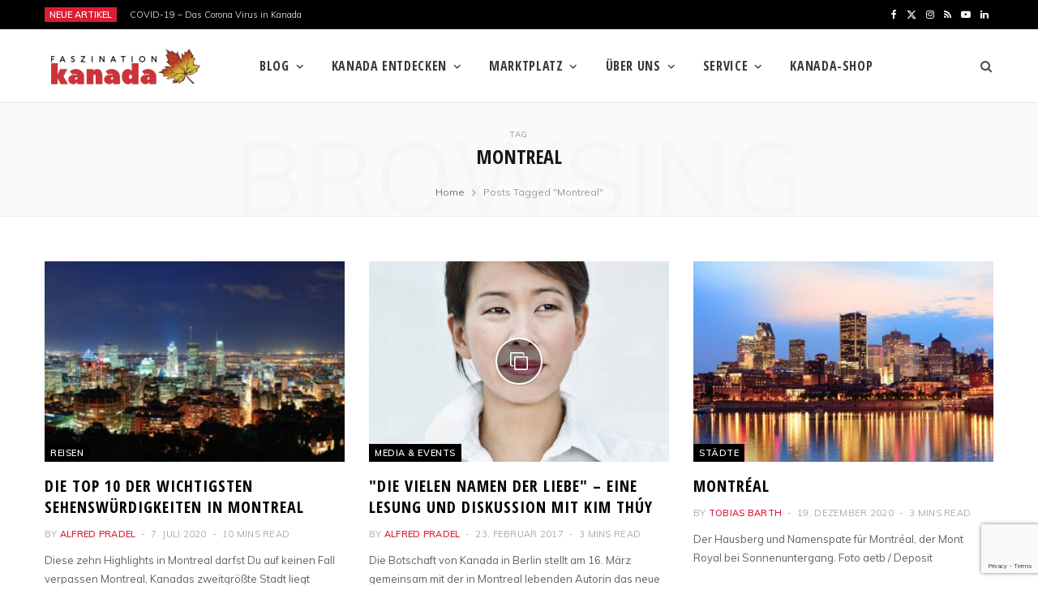

--- FILE ---
content_type: text/html; charset=UTF-8
request_url: https://faszination-kanada.com/tag/montreal/
body_size: 20649
content:
<!DOCTYPE html>
<html lang="de">

<head>

	<meta charset="UTF-8" />
	<meta http-equiv="x-ua-compatible" content="ie=edge" />
	<meta name="viewport" content="width=device-width, initial-scale=1" />
	<link rel="pingback" href="https://faszination-kanada.com/xmlrpc.php" />
	<link rel="profile" href="http://gmpg.org/xfn/11" />
	
	<title>Montreal Archives - Faszination Kanada</title>
<meta name='robots' content='max-image-preview:large' />
	<style>img:is([sizes="auto" i], [sizes^="auto," i]) { contain-intrinsic-size: 3000px 1500px }</style>
	<link rel="preload" href="https://faszination-kanada.com/wp-content/plugins/rate-my-post/public/css/fonts/ratemypost.ttf" type="font/ttf" as="font" crossorigin="anonymous">
<!-- Textmetrics SEO Plugin 3.6.2 - https://www.textmetrics.com/ -->
<meta property="og:url" content="https://faszination-kanada.com/tag/montreal/" />
<meta property="og:image" content="https://faszination-kanada.com/wp-content/uploads/2018/10/Montreal-1600-xx-scaled.jpg" />
<meta property="og:title" content="Montreal Archives - Faszination Kanada" />
<meta property="og:site_name" content="Faszination Kanada" />
<meta property="og:locale" content="de_DE" />
<meta property="og:type" content="object" />
<meta name="twitter:card" content="summary_large_image" />
<meta name="twitter:site" content="@FasziKanada" />
<meta name="twitter:image" content="https://faszination-kanada.com/wp-content/uploads/2018/10/Montreal-1600-xx-scaled.jpg" />
<meta name="twitter:title" content="Montreal Archives - Faszination Kanada" />
<meta name="twitter:domain" content="Faszination Kanada" />

<!-- /Textmetrics SEO Plugin -->
<link rel='dns-prefetch' href='//www.googletagmanager.com' />
<link rel='dns-prefetch' href='//maxcdn.bootstrapcdn.com' />
<link rel='dns-prefetch' href='//fonts.googleapis.com' />
<link rel='dns-prefetch' href='//pagead2.googlesyndication.com' />
<link rel="alternate" type="application/rss+xml" title="Faszination Kanada &raquo; Feed" href="https://faszination-kanada.com/feed/" />
<link rel="alternate" type="application/rss+xml" title="Faszination Kanada &raquo; Kommentar-Feed" href="https://faszination-kanada.com/comments/feed/" />
<link rel="alternate" type="application/rss+xml" title="Faszination Kanada &raquo; Montreal Schlagwort-Feed" href="https://faszination-kanada.com/tag/montreal/feed/" />
<script type="text/javascript">
/* <![CDATA[ */
window._wpemojiSettings = {"baseUrl":"https:\/\/s.w.org\/images\/core\/emoji\/15.0.3\/72x72\/","ext":".png","svgUrl":"https:\/\/s.w.org\/images\/core\/emoji\/15.0.3\/svg\/","svgExt":".svg","source":{"concatemoji":"https:\/\/faszination-kanada.com\/wp-includes\/js\/wp-emoji-release.min.js?ver=6.7.4"}};
/*! This file is auto-generated */
!function(i,n){var o,s,e;function c(e){try{var t={supportTests:e,timestamp:(new Date).valueOf()};sessionStorage.setItem(o,JSON.stringify(t))}catch(e){}}function p(e,t,n){e.clearRect(0,0,e.canvas.width,e.canvas.height),e.fillText(t,0,0);var t=new Uint32Array(e.getImageData(0,0,e.canvas.width,e.canvas.height).data),r=(e.clearRect(0,0,e.canvas.width,e.canvas.height),e.fillText(n,0,0),new Uint32Array(e.getImageData(0,0,e.canvas.width,e.canvas.height).data));return t.every(function(e,t){return e===r[t]})}function u(e,t,n){switch(t){case"flag":return n(e,"\ud83c\udff3\ufe0f\u200d\u26a7\ufe0f","\ud83c\udff3\ufe0f\u200b\u26a7\ufe0f")?!1:!n(e,"\ud83c\uddfa\ud83c\uddf3","\ud83c\uddfa\u200b\ud83c\uddf3")&&!n(e,"\ud83c\udff4\udb40\udc67\udb40\udc62\udb40\udc65\udb40\udc6e\udb40\udc67\udb40\udc7f","\ud83c\udff4\u200b\udb40\udc67\u200b\udb40\udc62\u200b\udb40\udc65\u200b\udb40\udc6e\u200b\udb40\udc67\u200b\udb40\udc7f");case"emoji":return!n(e,"\ud83d\udc26\u200d\u2b1b","\ud83d\udc26\u200b\u2b1b")}return!1}function f(e,t,n){var r="undefined"!=typeof WorkerGlobalScope&&self instanceof WorkerGlobalScope?new OffscreenCanvas(300,150):i.createElement("canvas"),a=r.getContext("2d",{willReadFrequently:!0}),o=(a.textBaseline="top",a.font="600 32px Arial",{});return e.forEach(function(e){o[e]=t(a,e,n)}),o}function t(e){var t=i.createElement("script");t.src=e,t.defer=!0,i.head.appendChild(t)}"undefined"!=typeof Promise&&(o="wpEmojiSettingsSupports",s=["flag","emoji"],n.supports={everything:!0,everythingExceptFlag:!0},e=new Promise(function(e){i.addEventListener("DOMContentLoaded",e,{once:!0})}),new Promise(function(t){var n=function(){try{var e=JSON.parse(sessionStorage.getItem(o));if("object"==typeof e&&"number"==typeof e.timestamp&&(new Date).valueOf()<e.timestamp+604800&&"object"==typeof e.supportTests)return e.supportTests}catch(e){}return null}();if(!n){if("undefined"!=typeof Worker&&"undefined"!=typeof OffscreenCanvas&&"undefined"!=typeof URL&&URL.createObjectURL&&"undefined"!=typeof Blob)try{var e="postMessage("+f.toString()+"("+[JSON.stringify(s),u.toString(),p.toString()].join(",")+"));",r=new Blob([e],{type:"text/javascript"}),a=new Worker(URL.createObjectURL(r),{name:"wpTestEmojiSupports"});return void(a.onmessage=function(e){c(n=e.data),a.terminate(),t(n)})}catch(e){}c(n=f(s,u,p))}t(n)}).then(function(e){for(var t in e)n.supports[t]=e[t],n.supports.everything=n.supports.everything&&n.supports[t],"flag"!==t&&(n.supports.everythingExceptFlag=n.supports.everythingExceptFlag&&n.supports[t]);n.supports.everythingExceptFlag=n.supports.everythingExceptFlag&&!n.supports.flag,n.DOMReady=!1,n.readyCallback=function(){n.DOMReady=!0}}).then(function(){return e}).then(function(){var e;n.supports.everything||(n.readyCallback(),(e=n.source||{}).concatemoji?t(e.concatemoji):e.wpemoji&&e.twemoji&&(t(e.twemoji),t(e.wpemoji)))}))}((window,document),window._wpemojiSettings);
/* ]]> */
</script>
<style id='wp-emoji-styles-inline-css' type='text/css'>

	img.wp-smiley, img.emoji {
		display: inline !important;
		border: none !important;
		box-shadow: none !important;
		height: 1em !important;
		width: 1em !important;
		margin: 0 0.07em !important;
		vertical-align: -0.1em !important;
		background: none !important;
		padding: 0 !important;
	}
</style>
<link rel='stylesheet' id='wp-block-library-css' href='https://faszination-kanada.com/wp-includes/css/dist/block-library/style.min.css?ver=6.7.4' type='text/css' media='all' />
<link rel='stylesheet' id='rate-my-post-css' href='https://faszination-kanada.com/wp-content/plugins/rate-my-post/public/css/rate-my-post.min.css?ver=4.3.0' type='text/css' media='all' />
<style id='rate-my-post-inline-css' type='text/css'>
.rmp-icon--full-highlight {color: #DC1C33;}.rmp-icon--half-highlight {  background: -webkit-gradient(linear, left top, right top, color-stop(50%, #DC1C33), color-stop(50%, #ccc));  background: linear-gradient(to right, #DC1C33 50%, #ccc 50%);-webkit-background-clip: text;-webkit-text-fill-color: transparent;}.rmp-rating-widget .rmp-icon--half-highlight {    background: -webkit-gradient(linear, left top, right top, color-stop(50%, #DC1C33), color-stop(50%, #ccc));    background: linear-gradient(to right, #DC1C33 50%, #ccc 50%);    -webkit-background-clip: text;    -webkit-text-fill-color: transparent;}.rmp-rating-widget .rmp-icon--full-highlight {  color: #DC1C33;}@media (hover: hover) {.rmp-rating-widget .rmp-icon--hovered {color: #DC1C33;    -webkit-background-clip: initial;    -webkit-text-fill-color: initial;    background: transparent;    -webkit-transition: .1s color ease-in;    transition: .1s color ease-in;}}.rmp-rating-widget .rmp-icon--processing-rating {color: #DC1C33;  -webkit-background-clip: initial;  -webkit-text-fill-color: initial;  background: transparent;}
.rmp-icon--full-highlight {color: #DC1C33;}.rmp-icon--half-highlight {  background: -webkit-gradient(linear, left top, right top, color-stop(50%, #DC1C33), color-stop(50%, #ccc));  background: linear-gradient(to right, #DC1C33 50%, #ccc 50%);-webkit-background-clip: text;-webkit-text-fill-color: transparent;}.rmp-rating-widget .rmp-icon--half-highlight {    background: -webkit-gradient(linear, left top, right top, color-stop(50%, #DC1C33), color-stop(50%, #ccc));    background: linear-gradient(to right, #DC1C33 50%, #ccc 50%);    -webkit-background-clip: text;    -webkit-text-fill-color: transparent;}.rmp-rating-widget .rmp-icon--full-highlight {  color: #DC1C33;}@media (hover: hover) {.rmp-rating-widget .rmp-icon--hovered {color: #DC1C33;    -webkit-background-clip: initial;    -webkit-text-fill-color: initial;    background: transparent;    -webkit-transition: .1s color ease-in;    transition: .1s color ease-in;}}.rmp-rating-widget .rmp-icon--processing-rating {color: #DC1C33;  -webkit-background-clip: initial;  -webkit-text-fill-color: initial;  background: transparent;}
</style>
<style id='classic-theme-styles-inline-css' type='text/css'>
/*! This file is auto-generated */
.wp-block-button__link{color:#fff;background-color:#32373c;border-radius:9999px;box-shadow:none;text-decoration:none;padding:calc(.667em + 2px) calc(1.333em + 2px);font-size:1.125em}.wp-block-file__button{background:#32373c;color:#fff;text-decoration:none}
</style>
<style id='global-styles-inline-css' type='text/css'>
:root{--wp--preset--aspect-ratio--square: 1;--wp--preset--aspect-ratio--4-3: 4/3;--wp--preset--aspect-ratio--3-4: 3/4;--wp--preset--aspect-ratio--3-2: 3/2;--wp--preset--aspect-ratio--2-3: 2/3;--wp--preset--aspect-ratio--16-9: 16/9;--wp--preset--aspect-ratio--9-16: 9/16;--wp--preset--color--black: #000000;--wp--preset--color--cyan-bluish-gray: #abb8c3;--wp--preset--color--white: #ffffff;--wp--preset--color--pale-pink: #f78da7;--wp--preset--color--vivid-red: #cf2e2e;--wp--preset--color--luminous-vivid-orange: #ff6900;--wp--preset--color--luminous-vivid-amber: #fcb900;--wp--preset--color--light-green-cyan: #7bdcb5;--wp--preset--color--vivid-green-cyan: #00d084;--wp--preset--color--pale-cyan-blue: #8ed1fc;--wp--preset--color--vivid-cyan-blue: #0693e3;--wp--preset--color--vivid-purple: #9b51e0;--wp--preset--gradient--vivid-cyan-blue-to-vivid-purple: linear-gradient(135deg,rgba(6,147,227,1) 0%,rgb(155,81,224) 100%);--wp--preset--gradient--light-green-cyan-to-vivid-green-cyan: linear-gradient(135deg,rgb(122,220,180) 0%,rgb(0,208,130) 100%);--wp--preset--gradient--luminous-vivid-amber-to-luminous-vivid-orange: linear-gradient(135deg,rgba(252,185,0,1) 0%,rgba(255,105,0,1) 100%);--wp--preset--gradient--luminous-vivid-orange-to-vivid-red: linear-gradient(135deg,rgba(255,105,0,1) 0%,rgb(207,46,46) 100%);--wp--preset--gradient--very-light-gray-to-cyan-bluish-gray: linear-gradient(135deg,rgb(238,238,238) 0%,rgb(169,184,195) 100%);--wp--preset--gradient--cool-to-warm-spectrum: linear-gradient(135deg,rgb(74,234,220) 0%,rgb(151,120,209) 20%,rgb(207,42,186) 40%,rgb(238,44,130) 60%,rgb(251,105,98) 80%,rgb(254,248,76) 100%);--wp--preset--gradient--blush-light-purple: linear-gradient(135deg,rgb(255,206,236) 0%,rgb(152,150,240) 100%);--wp--preset--gradient--blush-bordeaux: linear-gradient(135deg,rgb(254,205,165) 0%,rgb(254,45,45) 50%,rgb(107,0,62) 100%);--wp--preset--gradient--luminous-dusk: linear-gradient(135deg,rgb(255,203,112) 0%,rgb(199,81,192) 50%,rgb(65,88,208) 100%);--wp--preset--gradient--pale-ocean: linear-gradient(135deg,rgb(255,245,203) 0%,rgb(182,227,212) 50%,rgb(51,167,181) 100%);--wp--preset--gradient--electric-grass: linear-gradient(135deg,rgb(202,248,128) 0%,rgb(113,206,126) 100%);--wp--preset--gradient--midnight: linear-gradient(135deg,rgb(2,3,129) 0%,rgb(40,116,252) 100%);--wp--preset--font-size--small: 13px;--wp--preset--font-size--medium: 20px;--wp--preset--font-size--large: 36px;--wp--preset--font-size--x-large: 42px;--wp--preset--spacing--20: 0.44rem;--wp--preset--spacing--30: 0.67rem;--wp--preset--spacing--40: 1rem;--wp--preset--spacing--50: 1.5rem;--wp--preset--spacing--60: 2.25rem;--wp--preset--spacing--70: 3.38rem;--wp--preset--spacing--80: 5.06rem;--wp--preset--shadow--natural: 6px 6px 9px rgba(0, 0, 0, 0.2);--wp--preset--shadow--deep: 12px 12px 50px rgba(0, 0, 0, 0.4);--wp--preset--shadow--sharp: 6px 6px 0px rgba(0, 0, 0, 0.2);--wp--preset--shadow--outlined: 6px 6px 0px -3px rgba(255, 255, 255, 1), 6px 6px rgba(0, 0, 0, 1);--wp--preset--shadow--crisp: 6px 6px 0px rgba(0, 0, 0, 1);}:where(.is-layout-flex){gap: 0.5em;}:where(.is-layout-grid){gap: 0.5em;}body .is-layout-flex{display: flex;}.is-layout-flex{flex-wrap: wrap;align-items: center;}.is-layout-flex > :is(*, div){margin: 0;}body .is-layout-grid{display: grid;}.is-layout-grid > :is(*, div){margin: 0;}:where(.wp-block-columns.is-layout-flex){gap: 2em;}:where(.wp-block-columns.is-layout-grid){gap: 2em;}:where(.wp-block-post-template.is-layout-flex){gap: 1.25em;}:where(.wp-block-post-template.is-layout-grid){gap: 1.25em;}.has-black-color{color: var(--wp--preset--color--black) !important;}.has-cyan-bluish-gray-color{color: var(--wp--preset--color--cyan-bluish-gray) !important;}.has-white-color{color: var(--wp--preset--color--white) !important;}.has-pale-pink-color{color: var(--wp--preset--color--pale-pink) !important;}.has-vivid-red-color{color: var(--wp--preset--color--vivid-red) !important;}.has-luminous-vivid-orange-color{color: var(--wp--preset--color--luminous-vivid-orange) !important;}.has-luminous-vivid-amber-color{color: var(--wp--preset--color--luminous-vivid-amber) !important;}.has-light-green-cyan-color{color: var(--wp--preset--color--light-green-cyan) !important;}.has-vivid-green-cyan-color{color: var(--wp--preset--color--vivid-green-cyan) !important;}.has-pale-cyan-blue-color{color: var(--wp--preset--color--pale-cyan-blue) !important;}.has-vivid-cyan-blue-color{color: var(--wp--preset--color--vivid-cyan-blue) !important;}.has-vivid-purple-color{color: var(--wp--preset--color--vivid-purple) !important;}.has-black-background-color{background-color: var(--wp--preset--color--black) !important;}.has-cyan-bluish-gray-background-color{background-color: var(--wp--preset--color--cyan-bluish-gray) !important;}.has-white-background-color{background-color: var(--wp--preset--color--white) !important;}.has-pale-pink-background-color{background-color: var(--wp--preset--color--pale-pink) !important;}.has-vivid-red-background-color{background-color: var(--wp--preset--color--vivid-red) !important;}.has-luminous-vivid-orange-background-color{background-color: var(--wp--preset--color--luminous-vivid-orange) !important;}.has-luminous-vivid-amber-background-color{background-color: var(--wp--preset--color--luminous-vivid-amber) !important;}.has-light-green-cyan-background-color{background-color: var(--wp--preset--color--light-green-cyan) !important;}.has-vivid-green-cyan-background-color{background-color: var(--wp--preset--color--vivid-green-cyan) !important;}.has-pale-cyan-blue-background-color{background-color: var(--wp--preset--color--pale-cyan-blue) !important;}.has-vivid-cyan-blue-background-color{background-color: var(--wp--preset--color--vivid-cyan-blue) !important;}.has-vivid-purple-background-color{background-color: var(--wp--preset--color--vivid-purple) !important;}.has-black-border-color{border-color: var(--wp--preset--color--black) !important;}.has-cyan-bluish-gray-border-color{border-color: var(--wp--preset--color--cyan-bluish-gray) !important;}.has-white-border-color{border-color: var(--wp--preset--color--white) !important;}.has-pale-pink-border-color{border-color: var(--wp--preset--color--pale-pink) !important;}.has-vivid-red-border-color{border-color: var(--wp--preset--color--vivid-red) !important;}.has-luminous-vivid-orange-border-color{border-color: var(--wp--preset--color--luminous-vivid-orange) !important;}.has-luminous-vivid-amber-border-color{border-color: var(--wp--preset--color--luminous-vivid-amber) !important;}.has-light-green-cyan-border-color{border-color: var(--wp--preset--color--light-green-cyan) !important;}.has-vivid-green-cyan-border-color{border-color: var(--wp--preset--color--vivid-green-cyan) !important;}.has-pale-cyan-blue-border-color{border-color: var(--wp--preset--color--pale-cyan-blue) !important;}.has-vivid-cyan-blue-border-color{border-color: var(--wp--preset--color--vivid-cyan-blue) !important;}.has-vivid-purple-border-color{border-color: var(--wp--preset--color--vivid-purple) !important;}.has-vivid-cyan-blue-to-vivid-purple-gradient-background{background: var(--wp--preset--gradient--vivid-cyan-blue-to-vivid-purple) !important;}.has-light-green-cyan-to-vivid-green-cyan-gradient-background{background: var(--wp--preset--gradient--light-green-cyan-to-vivid-green-cyan) !important;}.has-luminous-vivid-amber-to-luminous-vivid-orange-gradient-background{background: var(--wp--preset--gradient--luminous-vivid-amber-to-luminous-vivid-orange) !important;}.has-luminous-vivid-orange-to-vivid-red-gradient-background{background: var(--wp--preset--gradient--luminous-vivid-orange-to-vivid-red) !important;}.has-very-light-gray-to-cyan-bluish-gray-gradient-background{background: var(--wp--preset--gradient--very-light-gray-to-cyan-bluish-gray) !important;}.has-cool-to-warm-spectrum-gradient-background{background: var(--wp--preset--gradient--cool-to-warm-spectrum) !important;}.has-blush-light-purple-gradient-background{background: var(--wp--preset--gradient--blush-light-purple) !important;}.has-blush-bordeaux-gradient-background{background: var(--wp--preset--gradient--blush-bordeaux) !important;}.has-luminous-dusk-gradient-background{background: var(--wp--preset--gradient--luminous-dusk) !important;}.has-pale-ocean-gradient-background{background: var(--wp--preset--gradient--pale-ocean) !important;}.has-electric-grass-gradient-background{background: var(--wp--preset--gradient--electric-grass) !important;}.has-midnight-gradient-background{background: var(--wp--preset--gradient--midnight) !important;}.has-small-font-size{font-size: var(--wp--preset--font-size--small) !important;}.has-medium-font-size{font-size: var(--wp--preset--font-size--medium) !important;}.has-large-font-size{font-size: var(--wp--preset--font-size--large) !important;}.has-x-large-font-size{font-size: var(--wp--preset--font-size--x-large) !important;}
:where(.wp-block-post-template.is-layout-flex){gap: 1.25em;}:where(.wp-block-post-template.is-layout-grid){gap: 1.25em;}
:where(.wp-block-columns.is-layout-flex){gap: 2em;}:where(.wp-block-columns.is-layout-grid){gap: 2em;}
:root :where(.wp-block-pullquote){font-size: 1.5em;line-height: 1.6;}
</style>
<link rel='stylesheet' id='checklist_in_post_css_frontend-css' href='https://faszination-kanada.com/wp-content/plugins/checklist-in-post/css/checklist_in_post_frontend.css?ver=6.7.4' type='text/css' media='all' />
<link rel='stylesheet' id='wpb-fa-css' href='https://maxcdn.bootstrapcdn.com/font-awesome/4.4.0/css/font-awesome.min.css?ver=6.7.4' type='text/css' media='all' />
<link rel='stylesheet' id='contact-form-7-css' href='https://faszination-kanada.com/wp-content/plugins/contact-form-7/includes/css/styles.css?ver=6.0.4' type='text/css' media='all' />
<link rel='stylesheet' id='mks_shortcodes_fntawsm_css-css' href='https://faszination-kanada.com/wp-content/plugins/meks-flexible-shortcodes/css/font-awesome/css/font-awesome.min.css?ver=1.3.6' type='text/css' media='screen' />
<link rel='stylesheet' id='mks_shortcodes_simple_line_icons-css' href='https://faszination-kanada.com/wp-content/plugins/meks-flexible-shortcodes/css/simple-line/simple-line-icons.css?ver=1.3.6' type='text/css' media='screen' />
<link rel='stylesheet' id='mks_shortcodes_css-css' href='https://faszination-kanada.com/wp-content/plugins/meks-flexible-shortcodes/css/style.css?ver=1.3.6' type='text/css' media='screen' />
<link rel='stylesheet' id='santapress-css' href='https://faszination-kanada.com/wp-content/plugins/santapress/public/css/santapress-public-all.min.css?ver=1.3.9' type='text/css' media='all' />
<style id='santapress-inline-css' type='text/css'>
.santapress-post-inner { padding-bottom:100px !important; }
.santapress-post-inner figcaption { 
font-size:1.2em;
color:#FFF;
font-style:normal;
}
.santapress-post-inner { 
font-size:1.2em;
color:#FFF;
font-style:normal;
}
.santapress-post-inner a { 
font-size:1.1em;
text-decoration: underline;
color:#FFF;
font-style:normal;
}
@media (max-width: 767px) {
.santapress-post.modal .santapress-post-inner {
width:auto;
}
}
.santapress-post-inner img {
max-width:100% !important;
height:auto;
}
.santapress-post.modal { max-width: 650px }
.santapress-post.modal:before { display:none; }
.santapress-post.modal:after { display:none; }
</style>
<link rel='stylesheet' id='ppress-frontend-css' href='https://faszination-kanada.com/wp-content/plugins/wp-user-avatar/assets/css/frontend.min.css?ver=4.15.21' type='text/css' media='all' />
<link rel='stylesheet' id='ppress-flatpickr-css' href='https://faszination-kanada.com/wp-content/plugins/wp-user-avatar/assets/flatpickr/flatpickr.min.css?ver=4.15.21' type='text/css' media='all' />
<link rel='stylesheet' id='ppress-select2-css' href='https://faszination-kanada.com/wp-content/plugins/wp-user-avatar/assets/select2/select2.min.css?ver=6.7.4' type='text/css' media='all' />
<link rel='stylesheet' id='cheerup-fonts-css' href='https://fonts.googleapis.com/css?family=Lato%3A400%2C400i%2C700%2C900%7COpen+Sans%3A400%2C600%2C700%2C800' type='text/css' media='all' />
<link rel='stylesheet' id='cheerup-core-css' href='https://faszination-kanada.com/wp-content/themes/cheerup/style.css?ver=8.1.0' type='text/css' media='all' />
<link rel='stylesheet' id='cheerup-icons-css' href='https://faszination-kanada.com/wp-content/themes/cheerup/css/icons/icons.css?ver=8.1.0' type='text/css' media='all' />
<link rel='stylesheet' id='cheerup-lightbox-css' href='https://faszination-kanada.com/wp-content/themes/cheerup/css/lightbox.css?ver=8.1.0' type='text/css' media='all' />
<link rel='stylesheet' id='cheerup-skin-css' href='https://faszination-kanada.com/wp-content/themes/cheerup/css/skin-magazine.css?ver=8.1.0' type='text/css' media='all' />
<style id='cheerup-skin-inline-css' type='text/css'>
:root { --main-color: #dc1c33;
--main-color-rgb: 220,28,51;
--text-font: "Muli", system-ui, -apple-system, "Segoe UI", Arial, sans-serif;
--body-font: "Muli", system-ui, -apple-system, "Segoe UI", Arial, sans-serif;
--ui-font: "Muli", system-ui, -apple-system, "Segoe UI", Arial, sans-serif;
--title-font: "Muli", system-ui, -apple-system, "Segoe UI", Arial, sans-serif;
--h-font: "Muli", system-ui, -apple-system, "Segoe UI", Arial, sans-serif;
--alt-font: "Muli", system-ui, -apple-system, "Segoe UI", Arial, sans-serif;
--alt-font2: "Muli", system-ui, -apple-system, "Segoe UI", Arial, sans-serif;
--title-font: "Open Sans Condensed", system-ui, -apple-system, "Segoe UI", Arial, sans-serif;
--h-font: "Open Sans Condensed", system-ui, -apple-system, "Segoe UI", Arial, sans-serif; }
.main-footer .bg-wrap:before { opacity: 1; }
.main-footer .lower-footer:not(._) { background: none; }
.navigation { font-family: "Open Sans Condensed", system-ui, -apple-system, "Segoe UI", Arial, sans-serif; }
.navigation.inline .menu > li > a { font-family: "Open Sans Condensed", system-ui, -apple-system, "Segoe UI", Arial, sans-serif; font-size: 16px; font-weight: 600; }
.navigation.inline .menu > li li a { font-family: "Muli", system-ui, -apple-system, "Segoe UI", Arial, sans-serif; font-size: 14px; }
.sidebar .widget-title { --block-head-bc: #000000; }
.post-title, .post-title-alt { letter-spacing: 0.05em; font-weight: 800; text-transform: uppercase; }
.entry-content { font-size: 16px; }
.post-excerpt { font-size: 13px; }
.entry-content { line-height: 1.75; letter-spacing: 0.01em; }
.navigation.inline .menu > li li a { font-weight: 600; font-style: normal; letter-spacing: -0.02em; }
.navigation.inline .menu > li > a { letter-spacing: 0.04em; }
@media (min-width: 940px) and (max-width: 1200px) { .navigation.inline .menu > li > a { font-size: calc(10px + (16px - 10px) * .7); } }
@media (max-width: 767px) { .post-title, .post-title-alt { letter-spacing: 0.1em; } }


</style>
<style id='akismet-widget-style-inline-css' type='text/css'>

			.a-stats {
				--akismet-color-mid-green: #357b49;
				--akismet-color-white: #fff;
				--akismet-color-light-grey: #f6f7f7;

				max-width: 350px;
				width: auto;
			}

			.a-stats * {
				all: unset;
				box-sizing: border-box;
			}

			.a-stats strong {
				font-weight: 600;
			}

			.a-stats a.a-stats__link,
			.a-stats a.a-stats__link:visited,
			.a-stats a.a-stats__link:active {
				background: var(--akismet-color-mid-green);
				border: none;
				box-shadow: none;
				border-radius: 8px;
				color: var(--akismet-color-white);
				cursor: pointer;
				display: block;
				font-family: -apple-system, BlinkMacSystemFont, 'Segoe UI', 'Roboto', 'Oxygen-Sans', 'Ubuntu', 'Cantarell', 'Helvetica Neue', sans-serif;
				font-weight: 500;
				padding: 12px;
				text-align: center;
				text-decoration: none;
				transition: all 0.2s ease;
			}

			/* Extra specificity to deal with TwentyTwentyOne focus style */
			.widget .a-stats a.a-stats__link:focus {
				background: var(--akismet-color-mid-green);
				color: var(--akismet-color-white);
				text-decoration: none;
			}

			.a-stats a.a-stats__link:hover {
				filter: brightness(110%);
				box-shadow: 0 4px 12px rgba(0, 0, 0, 0.06), 0 0 2px rgba(0, 0, 0, 0.16);
			}

			.a-stats .count {
				color: var(--akismet-color-white);
				display: block;
				font-size: 1.5em;
				line-height: 1.4;
				padding: 0 13px;
				white-space: nowrap;
			}
		
</style>
<link rel='stylesheet' id='cheerup-gfonts-custom-css' href='https://fonts.googleapis.com/css?family=Open+Sans+Condensed%3A400%2C500%2C600%2C700%7CMuli%3A600%2C400%2C500%2C700' type='text/css' media='all' />
<script type="text/javascript" id="cheerup-lazy-inline-js-after">
/* <![CDATA[ */
/**
 * @copyright ThemeSphere
 * @preserve
 */
var BunyadLazy={};BunyadLazy.load=function(){function a(e,n){var t={};e.dataset.bgset&&e.dataset.sizes?(t.sizes=e.dataset.sizes,t.srcset=e.dataset.bgset):t.src=e.dataset.bgsrc,function(t){var a=t.dataset.ratio;if(0<a){const e=t.parentElement;if(e.classList.contains("media-ratio")){const n=e.style;n.getPropertyValue("--a-ratio")||(n.paddingBottom=100/a+"%")}}}(e);var a,o=document.createElement("img");for(a in o.onload=function(){var t="url('"+(o.currentSrc||o.src)+"')",a=e.style;a.backgroundImage!==t&&requestAnimationFrame(()=>{a.backgroundImage=t,n&&n()}),o.onload=null,o.onerror=null,o=null},o.onerror=o.onload,t)o.setAttribute(a,t[a]);o&&o.complete&&0<o.naturalWidth&&o.onload&&o.onload()}function e(t){t.dataset.loaded||a(t,()=>{document.dispatchEvent(new Event("lazyloaded")),t.dataset.loaded=1})}function n(t){"complete"===document.readyState?t():window.addEventListener("load",t)}return{initEarly:function(){var t,a=()=>{document.querySelectorAll(".img.bg-cover:not(.lazyload)").forEach(e)};"complete"!==document.readyState?(t=setInterval(a,150),n(()=>{a(),clearInterval(t)})):a()},callOnLoad:n,initBgImages:function(t){t&&n(()=>{document.querySelectorAll(".img.bg-cover").forEach(e)})},bgLoad:a}}(),BunyadLazy.load.initEarly();
/* ]]> */
</script>
<script type="text/javascript" id="jquery-core-js-extra">
/* <![CDATA[ */
var Sphere_Plugin = {"ajaxurl":"https:\/\/faszination-kanada.com\/wp-admin\/admin-ajax.php"};
/* ]]> */
</script>
<script type="text/javascript" src="https://faszination-kanada.com/wp-includes/js/jquery/jquery.min.js?ver=3.7.1" id="jquery-core-js"></script>
<script type="text/javascript" src="https://faszination-kanada.com/wp-includes/js/jquery/jquery-migrate.min.js?ver=3.4.1" id="jquery-migrate-js"></script>
<script type="text/javascript" id="santapress-js-extra">
/* <![CDATA[ */
var data = {"plugin_public_dir_url":"https:\/\/faszination-kanada.com\/wp-content\/plugins\/santapress\/public\/"};
/* ]]> */
</script>
<script type="text/javascript" src="https://faszination-kanada.com/wp-content/plugins/santapress/public/js/santapress-public-all.min.js?ver=1.3.9" id="santapress-js"></script>
<script type="text/javascript" src="https://faszination-kanada.com/wp-content/plugins/wp-user-avatar/assets/flatpickr/flatpickr.min.js?ver=4.15.21" id="ppress-flatpickr-js"></script>
<script type="text/javascript" src="https://faszination-kanada.com/wp-content/plugins/wp-user-avatar/assets/select2/select2.min.js?ver=4.15.21" id="ppress-select2-js"></script>

<!-- Google Tag (gtac.js) durch Site-Kit hinzugefügt -->

<!-- Von Site Kit hinzugefügtes Google-Analytics-Snippet -->
<script type="text/javascript" src="https://www.googletagmanager.com/gtag/js?id=GT-5DDSVJ2Z" id="google_gtagjs-js" async></script>
<script type="text/javascript" id="google_gtagjs-js-after">
/* <![CDATA[ */
window.dataLayer = window.dataLayer || [];function gtag(){dataLayer.push(arguments);}
gtag("set","linker",{"domains":["faszination-kanada.com"]});
gtag("js", new Date());
gtag("set", "developer_id.dZTNiMT", true);
gtag("config", "GT-5DDSVJ2Z");
/* ]]> */
</script>

<!-- Das Snippet mit dem schließenden Google-Tag (gtag.js) wurde von Site Kit hinzugefügt -->
<link rel="https://api.w.org/" href="https://faszination-kanada.com/wp-json/" /><link rel="alternate" title="JSON" type="application/json" href="https://faszination-kanada.com/wp-json/wp/v2/tags/217" /><link rel="EditURI" type="application/rsd+xml" title="RSD" href="https://faszination-kanada.com/xmlrpc.php?rsd" />
<meta name="generator" content="WordPress 6.7.4" />
<meta name="generator" content="Site Kit by Google 1.147.0" /><meta name="framework" content="Qedux 4.0.0.1" />
<link rel="apple-touch-icon" sizes="180x180" href="/wp-content/uploads/fbrfg/apple-touch-icon.png">
<link rel="icon" type="image/png" sizes="32x32" href="/wp-content/uploads/fbrfg/favicon-32x32.png">
<link rel="icon" type="image/png" sizes="16x16" href="/wp-content/uploads/fbrfg/favicon-16x16.png">
<link rel="manifest" href="/wp-content/uploads/fbrfg/site.webmanifest">
<link rel="mask-icon" href="/wp-content/uploads/fbrfg/safari-pinned-tab.svg" color="#5bbad5">
<link rel="shortcut icon" href="/wp-content/uploads/fbrfg/favicon.ico">
<meta name="msapplication-TileColor" content="#da532c">
<meta name="msapplication-config" content="/wp-content/uploads/fbrfg/browserconfig.xml">
<meta name="theme-color" content="#ffffff"><script async defer src="https://widget.getyourguide.com/v2/widget.js"></script>

<!-- OptIn -->
<script type="text/javascript" src="https://a.omappapi.com/app/js/api.min.js" data-account="114302" data-user="102709" async></script>
<!-- OptIn>

<!-- Pinterest Tag -->
<script>
!function(e){if(!window.pintrk){window.pintrk = function () {
window.pintrk.queue.push(Array.prototype.slice.call(arguments))};var
  n=window.pintrk;n.queue=[],n.version="3.0";var
  t=document.createElement("script");t.async=!0,t.src=e;var
  r=document.getElementsByTagName("script")[0];
  r.parentNode.insertBefore(t,r)}}("https://s.pinimg.com/ct/core.js");
pintrk('load', '2613272531070', {em: '<user_email_address>'});
pintrk('page');
</script>
<noscript>
<img height="1" width="1" style="display:none;" alt=""
  src="https://ct.pinterest.com/v3/?event=init&tid=2613272531070&pd[em]=<hashed_email_address>&noscript=1" />
</noscript>
<!-- end Pinterest Tag -->
<script type="text/javascript">
    window._mNHandle = window._mNHandle || {};
    window._mNHandle.queue = window._mNHandle.queue || [];
    medianet_versionId = "3121199";
</script>
<script src="https://contextual.media.net/dmedianet.js?cid=8CU8RYYBW" async="async"></script>
<!-- Durch Site Kit hinzugefügte Google AdSense Metatags -->
<meta name="google-adsense-platform-account" content="ca-host-pub-2644536267352236">
<meta name="google-adsense-platform-domain" content="sitekit.withgoogle.com">
<!-- Beende durch Site Kit hinzugefügte Google AdSense Metatags -->
<style type="text/css">.recentcomments a{display:inline !important;padding:0 !important;margin:0 !important;}</style>      <meta name="onesignal" content="wordpress-plugin"/>
            <script>

      window.OneSignalDeferred = window.OneSignalDeferred || [];

      OneSignalDeferred.push(function(OneSignal) {
        var oneSignal_options = {};
        window._oneSignalInitOptions = oneSignal_options;

        oneSignal_options['serviceWorkerParam'] = { scope: '/' };
oneSignal_options['serviceWorkerPath'] = 'OneSignalSDKWorker.js.php';

        OneSignal.Notifications.setDefaultUrl("https://faszination-kanada.com");

        oneSignal_options['wordpress'] = true;
oneSignal_options['appId'] = 'f34074b2-4831-48ed-80f0-70c96346239e';
oneSignal_options['allowLocalhostAsSecureOrigin'] = true;
oneSignal_options['welcomeNotification'] = { };
oneSignal_options['welcomeNotification']['title'] = "";
oneSignal_options['welcomeNotification']['message'] = "Vielen Dank für Dein Abonnement.";
oneSignal_options['path'] = "https://faszination-kanada.com/wp-content/plugins/onesignal-free-web-push-notifications/sdk_files/";
oneSignal_options['persistNotification'] = false;
oneSignal_options['promptOptions'] = { };
oneSignal_options['promptOptions']['actionMessage'] = "Wir würden Dir gerne Push-Nachrichten über unsere neuen Artikel senden. Du kannst diese Nachrichten jederzeit abschalten.";
oneSignal_options['promptOptions']['acceptButtonText'] = "ERLAUBEN";
oneSignal_options['promptOptions']['cancelButtonText'] = "NEIN, DANKE";
oneSignal_options['promptOptions']['siteName'] = "http://faszination-kanada.com/";
oneSignal_options['notifyButton'] = { };
oneSignal_options['notifyButton']['enable'] = true;
oneSignal_options['notifyButton']['position'] = 'bottom-right';
oneSignal_options['notifyButton']['theme'] = 'default';
oneSignal_options['notifyButton']['size'] = 'medium';
oneSignal_options['notifyButton']['showCredit'] = false;
              OneSignal.init(window._oneSignalInitOptions);
              OneSignal.Slidedown.promptPush()      });

      function documentInitOneSignal() {
        var oneSignal_elements = document.getElementsByClassName("OneSignal-prompt");

        var oneSignalLinkClickHandler = function(event) { OneSignal.Notifications.requestPermission(); event.preventDefault(); };        for(var i = 0; i < oneSignal_elements.length; i++)
          oneSignal_elements[i].addEventListener('click', oneSignalLinkClickHandler, false);
      }

      if (document.readyState === 'complete') {
           documentInitOneSignal();
      }
      else {
           window.addEventListener("load", function(event){
               documentInitOneSignal();
          });
      }
    </script>
<script id='nitro-telemetry-meta' nitro-exclude>window.NPTelemetryMetadata={missReason: (!window.NITROPACK_STATE ? 'page type not allowed (post_tag)' : 'hit'),pageType: 'post_tag',isEligibleForOptimization: false,}</script><script id='nitro-generic' nitro-exclude>(()=>{window.NitroPack=window.NitroPack||{coreVersion:"na",isCounted:!1};let e=document.createElement("script");if(e.src="https://nitroscripts.com/vYSTuWYgHafuOjGBoXAsLQWKryvLmtEZ",e.async=!0,e.id="nitro-script",document.head.appendChild(e),!window.NitroPack.isCounted){window.NitroPack.isCounted=!0;let t=()=>{navigator.sendBeacon("https://to.getnitropack.com/p",JSON.stringify({siteId:"vYSTuWYgHafuOjGBoXAsLQWKryvLmtEZ",url:window.location.href,isOptimized:!!window.IS_NITROPACK,coreVersion:"na",missReason:window.NPTelemetryMetadata?.missReason||"",pageType:window.NPTelemetryMetadata?.pageType||"",isEligibleForOptimization:!!window.NPTelemetryMetadata?.isEligibleForOptimization}))};(()=>{let e=()=>new Promise(e=>{"complete"===document.readyState?e():window.addEventListener("load",e)}),i=()=>new Promise(e=>{document.prerendering?document.addEventListener("prerenderingchange",e,{once:!0}):e()}),a=async()=>{await i(),await e(),t()};a()})(),window.addEventListener("pageshow",e=>{if(e.persisted){let i=document.prerendering||self.performance?.getEntriesByType?.("navigation")[0]?.activationStart>0;"visible"!==document.visibilityState||i||t()}})}})();</script>
<!-- Von Site Kit hinzugefügtes Google-Tag-Manager-Snippet -->
<script type="text/javascript">
/* <![CDATA[ */

			( function( w, d, s, l, i ) {
				w[l] = w[l] || [];
				w[l].push( {'gtm.start': new Date().getTime(), event: 'gtm.js'} );
				var f = d.getElementsByTagName( s )[0],
					j = d.createElement( s ), dl = l != 'dataLayer' ? '&l=' + l : '';
				j.async = true;
				j.src = 'https://www.googletagmanager.com/gtm.js?id=' + i + dl;
				f.parentNode.insertBefore( j, f );
			} )( window, document, 'script', 'dataLayer', 'GTM-WRT4VDV' );
			
/* ]]> */
</script>

<!-- Ende des von Site Kit hinzugefügten Google-Tag-Manager-Snippets -->

<!-- Von Site Kit hinzugefügtes Google-AdSense-Snippet -->
<script type="text/javascript" async="async" src="https://pagead2.googlesyndication.com/pagead/js/adsbygoogle.js?client=ca-pub-5108054888104158&amp;host=ca-host-pub-2644536267352236" crossorigin="anonymous"></script>

<!-- Ende des von Site Kit hinzugefügten Google-AdSense-Snippets -->
<link rel="icon" href="https://faszination-kanada.com/wp-content/uploads/2020/06/cropped-stencil.twitter-logo-32x32.jpg" sizes="32x32" />
<link rel="icon" href="https://faszination-kanada.com/wp-content/uploads/2020/06/cropped-stencil.twitter-logo-192x192.jpg" sizes="192x192" />
<link rel="apple-touch-icon" href="https://faszination-kanada.com/wp-content/uploads/2020/06/cropped-stencil.twitter-logo-180x180.jpg" />
<meta name="msapplication-TileImage" content="https://faszination-kanada.com/wp-content/uploads/2020/06/cropped-stencil.twitter-logo-270x270.jpg" />
		<style type="text/css" id="wp-custom-css">
			.post-content block quote{ font-family: 'Name of font'; }

@media (max-width: 1024px){
.archive-head .description {
  width: 100%;
}
}
.postid-11628 .post-share-b{ display: none; }
.postid-11815 .post-share-b{ display: none; }
.postid-11819 .post-share-b{ display: none; }
.postid-11631 .post-share-b{ display: none; }
.postid-11556 .post-share-b{ display: none; }
.postid-10999 .post-share-b{ display: none; }
.postid-10999 .author-box{ display: none; }
.postid-11556 .author-box{ display: none; }
.postid-11631 .author-box{ display: none; }
.postid-11628 .author-box{ display: none; }
.postid-11815 .author-box{ display: none; }
.postid-11819 .author-box{ display: none; }
.postid-12328 .author-box{ display: none; }






		</style>
		<noscript><style> .wpb_animate_when_almost_visible { opacity: 1; }</style></noscript>
</head>

<body class="archive tag tag-montreal tag-217 no-sidebar skin-magazine has-lb has-lb-s wpb-js-composer js-comp-ver-6.1 vc_responsive">

		<!-- Von Site Kit hinzugefügtes Google-Tag-Manager-(noscript)-Snippet -->
		<noscript>
			<iframe src="https://www.googletagmanager.com/ns.html?id=GTM-WRT4VDV" height="0" width="0" style="display:none;visibility:hidden"></iframe>
		</noscript>
		<!-- Ende des von Site Kit hinzugefügten Google-Tag-Manager-(noscript)-Snippets -->
		
<div class="main-wrap">

	
		
		
<header id="main-head" class="main-head head-nav-below compact has-search-modal">

	
	<div class="top-bar dark top-bar-b cf">
	
		<div class="top-bar-content ts-contain" data-sticky-bar="1">
			<div class="wrap cf">
			
			<span class="mobile-nav"><i class="tsi tsi-bars"></i></span>
			
						
			<div class="posts-ticker">
				<span class="heading">NEUE ARTIKEL</span>

				<ul>
										
										
						<li><a href="https://faszination-kanada.com/blog/reisen/covid-19-das-corona-virus-in-kanada/" title="COVID-19 &#8211; Das Corona Virus in Kanada">COVID-19 &#8211; Das Corona Virus in Kanada</a></li>
					
										
						<li><a href="https://faszination-kanada.com/blog/reisen/aktuelle-reisebestimmungen-fuer-kanada-stand-maerz-2025/" title="Aktuelle Reisebestimmungen für Kanada (Stand März 2025)">Aktuelle Reisebestimmungen für Kanada (Stand März 2025)</a></li>
					
										
						<li><a href="https://faszination-kanada.com/blog/media-events/gold-gier-und-gefahr-der-mitreissende-roman-mountain-gold/" title="Gold, Gier und Gefahr: Der mitreißende Roman Mountain Gold">Gold, Gier und Gefahr: Der mitreißende Roman Mountain Gold</a></li>
					
										
						<li><a href="https://faszination-kanada.com/blog/essen-trinken/verdauungsprobleme-vor-der-reise-was-helfen-kann/" title="Verdauungsprobleme vor der Reise – was helfen kann">Verdauungsprobleme vor der Reise – was helfen kann</a></li>
					
										
						<li><a href="https://faszination-kanada.com/blog/reisen/warum-vancouver-eine-der-besten-staedte-der-welt-ist/" title="Warum Vancouver eine der besten Städte der Welt ist">Warum Vancouver eine der besten Städte der Welt ist</a></li>
					
										
						<li><a href="https://faszination-kanada.com/blog/reisen/die-5-besten-reiseziele-in-kanada-im-maerz/" title="Die 5 besten Reiseziele in Kanada im März">Die 5 besten Reiseziele in Kanada im März</a></li>
					
										
						<li><a href="https://faszination-kanada.com/blog/reisen/kanadas-vielfalt-eine-reise-voller-wundervoller-erlebnisse/" title="Kanadas Vielfalt &#8211; eine Reise voller wundervoller Erlebnisse">Kanadas Vielfalt &#8211; eine Reise voller wundervoller Erlebnisse</a></li>
					
										
						<li><a href="https://faszination-kanada.com/blog/reisen/warum-sie-kanada-2023-besuchen-sollten/" title="Warum Sie Kanada 2023 besuchen sollten">Warum Sie Kanada 2023 besuchen sollten</a></li>
					
										
						<li><a href="https://faszination-kanada.com/blog/reisen/ontario-neu-entdecken-ein-besonderes-abenteuer/" title="Ontario neu entdecken &#8211; Ein besonderes Abenteuer">Ontario neu entdecken &#8211; Ein besonderes Abenteuer</a></li>
					
										
									</ul>
			</div>
			
						
						
			
							
			<div class="actions">
				<div class="search-action cf">
			
				
					<a href="#" title="Search" class="search-link search-submit" aria-label="Search"><i class="tsi tsi-search"></i></a>

											
				</div>
			</div>
			
						
			
			
	
		<ul class="social-icons cf">
		
					
			<li><a href="https://facebook.com/faszination.kanada" class="tsi tsi-facebook" target="_blank"><span class="visuallyhidden">Facebook</span></a></li>
									
					
			<li><a href="https://twitter.com/faszikanada" class="tsi tsi-twitter" target="_blank"><span class="visuallyhidden">X (Twitter)</span></a></li>
									
					
			<li><a href="https://www.instagram.com/faszination.kanada/" class="tsi tsi-instagram" target="_blank"><span class="visuallyhidden">Instagram</span></a></li>
									
					
			<li><a href="http://faszination-kanada.com/feed/" class="tsi tsi-rss" target="_blank"><span class="visuallyhidden">RSS</span></a></li>
									
					
			<li><a href="https://www.youtube.com/faszinationkanada" class="tsi tsi-youtube-play" target="_blank"><span class="visuallyhidden">YouTube</span></a></li>
									
					
			<li><a href="https://www.linkedin.com/groups/4094777/" class="tsi tsi-linkedin" target="_blank"><span class="visuallyhidden">LinkedIn</span></a></li>
									
					
		</ul>
	
								
			</div>			
		</div>
		
	</div>

	<div class="inner inner-head ts-contain" data-sticky-bar="1">	
		<div class="wrap cf">

					<div class="title">
			
			<a href="https://faszination-kanada.com/" title="Faszination Kanada" rel="home">
			
							
									
		<img class="mobile-logo" src="https://faszination-kanada.com/wp-content/uploads/2020/06/stencil.logo_.jpg" width="200" height="50" 
			alt="Faszination Kanada" />

						
				<img src="https://faszination-kanada.com/wp-content/uploads/2020/06/logokl.jpg" class="logo-image" alt="Faszination Kanada" srcset="https://faszination-kanada.com/wp-content/uploads/2020/06/logokl.jpg ,https://faszination-kanada.com/wp-content/uploads/2020/06/stencil.logo_.jpg 2x" width="200" height="50" />

						
			</a>
		
		</div>				
				
			<div class="navigation-wrap inline">
								
				<nav class="navigation navigation-main inline light" data-sticky-bar="1">
					<div class="menu-main-container"><ul id="menu-main" class="menu"><li id="menu-item-10957" class="menu-item menu-item-type-taxonomy menu-item-object-category menu-item-has-children menu-cat-204 menu-item-10957"><a href="https://faszination-kanada.com/blog/">Blog</a>
<ul class="sub-menu">
	<li id="menu-item-10870" class="menu-item menu-item-type-taxonomy menu-item-object-category menu-cat-40 menu-item-10870"><a href="https://faszination-kanada.com/blog/auswandern-arbeiten/">Auswandern &amp; Arbeiten</a></li>
	<li id="menu-item-10871" class="menu-item menu-item-type-taxonomy menu-item-object-category menu-cat-20 menu-item-10871"><a href="https://faszination-kanada.com/blog/essen-trinken/">Essen &amp; Trinken</a></li>
	<li id="menu-item-10872" class="menu-item menu-item-type-taxonomy menu-item-object-category menu-cat-138 menu-item-10872"><a href="https://faszination-kanada.com/blog/gesellschaft-politik/">Gesellschaft &amp; Politik</a></li>
	<li id="menu-item-10874" class="menu-item menu-item-type-taxonomy menu-item-object-category menu-cat-77 menu-item-10874"><a href="https://faszination-kanada.com/blog/media-events/">Media &amp; Events</a></li>
	<li id="menu-item-10875" class="menu-item menu-item-type-taxonomy menu-item-object-category menu-cat-9 menu-item-10875"><a href="https://faszination-kanada.com/blog/natur/">Natur</a></li>
	<li id="menu-item-10876" class="menu-item menu-item-type-taxonomy menu-item-object-category menu-cat-27 menu-item-10876"><a href="https://faszination-kanada.com/blog/reisen/">Reisen</a></li>
	<li id="menu-item-10873" class="menu-item menu-item-type-taxonomy menu-item-object-category menu-cat-29 menu-item-10873"><a href="https://faszination-kanada.com/blog/in-eigener-sache/">In eigener Sache</a></li>
</ul>
</li>
<li id="menu-item-10869" class="menu-item menu-item-type-taxonomy menu-item-object-category menu-item-has-children menu-cat-205 menu-item-10869"><a href="https://faszination-kanada.com/kanada-entdecken/">Kanada entdecken</a>
<ul class="sub-menu">
	<li id="menu-item-10973" class="menu-item menu-item-type-post_type menu-item-object-post menu-item-10973"><a href="https://faszination-kanada.com/kanada-entdecken/das-ist-kanada/">Das ist Kanada</a></li>
	<li id="menu-item-10976" class="menu-item menu-item-type-taxonomy menu-item-object-category menu-cat-209 menu-item-10976"><a href="https://faszination-kanada.com/kanada-entdecken/kanada-quiz/">Kanada Quiz</a></li>
	<li id="menu-item-10970" class="menu-item menu-item-type-taxonomy menu-item-object-category menu-item-has-children menu-cat-206 menu-item-10970"><a href="https://faszination-kanada.com/kanada-entdecken/auswanderung-visum/">Auswanderung &amp; Visum</a>
	<ul class="sub-menu">
		<li id="menu-item-10971" class="menu-item menu-item-type-post_type menu-item-object-post menu-item-10971"><a href="https://faszination-kanada.com/kanada-entdecken/auswanderung-visum/eta-kanada-electronic-travel-authorization-eta-alle-informationen/">eTA Kanada – Electronic Travel Authorization (eTA) – Alle Informationen</a></li>
	</ul>
</li>
	<li id="menu-item-10880" class="menu-item menu-item-type-taxonomy menu-item-object-category menu-item-has-children menu-cat-212 menu-item-10880"><a href="https://faszination-kanada.com/kanada-entdecken/provinzen-territorien/">Provinzen &amp; Territorien</a>
	<ul class="sub-menu">
		<li id="menu-item-10883" class="menu-item menu-item-type-post_type menu-item-object-post menu-item-10883"><a href="https://faszination-kanada.com/kanada-entdecken/provinzen-territorien/alberta/">Die Prärie-Provinz Alberta</a></li>
		<li id="menu-item-10893" class="menu-item menu-item-type-post_type menu-item-object-post menu-item-10893"><a href="https://faszination-kanada.com/kanada-entdecken/provinzen-territorien/british-columbia/">Die Provinz British Columbia</a></li>
		<li id="menu-item-10894" class="menu-item menu-item-type-post_type menu-item-object-post menu-item-10894"><a href="https://faszination-kanada.com/kanada-entdecken/provinzen-territorien/manitoba/">Die Prärieprovinz Manitoba</a></li>
		<li id="menu-item-10892" class="menu-item menu-item-type-post_type menu-item-object-post menu-item-10892"><a href="https://faszination-kanada.com/kanada-entdecken/provinzen-territorien/new-brunswick/">Die maritime Provinz New Brunswick</a></li>
		<li id="menu-item-10905" class="menu-item menu-item-type-post_type menu-item-object-post menu-item-10905"><a href="https://faszination-kanada.com/kanada-entdecken/provinzen-territorien/newfoundland-and-labrador/">Die Provinz Newfoundland and Labrador</a></li>
		<li id="menu-item-10891" class="menu-item menu-item-type-post_type menu-item-object-post menu-item-10891"><a href="https://faszination-kanada.com/kanada-entdecken/provinzen-territorien/northwest-territories/">Die Northwest Territories</a></li>
		<li id="menu-item-10904" class="menu-item menu-item-type-post_type menu-item-object-post menu-item-10904"><a href="https://faszination-kanada.com/kanada-entdecken/provinzen-territorien/nova-scotia/">Die maritime Provinz Nova Scotia</a></li>
		<li id="menu-item-10903" class="menu-item menu-item-type-post_type menu-item-object-post menu-item-10903"><a href="https://faszination-kanada.com/kanada-entdecken/provinzen-territorien/nunavut/">Nunavut</a></li>
		<li id="menu-item-10902" class="menu-item menu-item-type-post_type menu-item-object-post menu-item-10902"><a href="https://faszination-kanada.com/kanada-entdecken/provinzen-territorien/ontario/">Ontario</a></li>
		<li id="menu-item-10901" class="menu-item menu-item-type-post_type menu-item-object-post menu-item-10901"><a href="https://faszination-kanada.com/kanada-entdecken/provinzen-territorien/prince-edward-island/">Die maritime Provinz Prince Edward Island</a></li>
		<li id="menu-item-10900" class="menu-item menu-item-type-post_type menu-item-object-post menu-item-10900"><a href="https://faszination-kanada.com/kanada-entdecken/provinzen-territorien/quebec/">Die Provinz Québec</a></li>
		<li id="menu-item-10899" class="menu-item menu-item-type-post_type menu-item-object-post menu-item-10899"><a href="https://faszination-kanada.com/kanada-entdecken/provinzen-territorien/saskatchewan/">Die Prärie – Provinz Saskatchewan</a></li>
		<li id="menu-item-10898" class="menu-item menu-item-type-post_type menu-item-object-post menu-item-10898"><a href="https://faszination-kanada.com/kanada-entdecken/provinzen-territorien/yukon/">Der Yukon – Schauplatz des Klondike Goldrausch</a></li>
		<li id="menu-item-10906" class="menu-item menu-item-type-post_type menu-item-object-post menu-item-10906"><a href="https://faszination-kanada.com/kanada-entdecken/provinzen-territorien/alaska/">Alaska – The Last Frontier</a></li>
	</ul>
</li>
	<li id="menu-item-10881" class="menu-item menu-item-type-taxonomy menu-item-object-category menu-item-has-children menu-cat-214 menu-item-10881"><a href="https://faszination-kanada.com/kanada-entdecken/staedte/">Städte</a>
	<ul class="sub-menu">
		<li id="menu-item-10897" class="menu-item menu-item-type-post_type menu-item-object-post menu-item-10897"><a href="https://faszination-kanada.com/kanada-entdecken/staedte/calgary/">Calgary</a></li>
		<li id="menu-item-10943" class="menu-item menu-item-type-post_type menu-item-object-post menu-item-10943"><a href="https://faszination-kanada.com/kanada-entdecken/staedte/charlottetown/">Charlottetown</a></li>
		<li id="menu-item-10938" class="menu-item menu-item-type-post_type menu-item-object-post menu-item-10938"><a href="https://faszination-kanada.com/kanada-entdecken/staedte/dawson-city/">Die Goldgräberstadt Dawson City</a></li>
		<li id="menu-item-10950" class="menu-item menu-item-type-post_type menu-item-object-post menu-item-10950"><a href="https://faszination-kanada.com/kanada-entdecken/staedte/fredericton/">Fredericton</a></li>
		<li id="menu-item-10946" class="menu-item menu-item-type-post_type menu-item-object-post menu-item-10946"><a href="https://faszination-kanada.com/kanada-entdecken/staedte/halifax/">Halifax</a></li>
		<li id="menu-item-10948" class="menu-item menu-item-type-post_type menu-item-object-post menu-item-10948"><a href="https://faszination-kanada.com/kanada-entdecken/staedte/inuvik/">Inuvik</a></li>
		<li id="menu-item-10944" class="menu-item menu-item-type-post_type menu-item-object-post menu-item-10944"><a href="https://faszination-kanada.com/kanada-entdecken/staedte/iqaluit/">Iqaluit</a></li>
		<li id="menu-item-10945" class="menu-item menu-item-type-post_type menu-item-object-post menu-item-10945"><a href="https://faszination-kanada.com/kanada-entdecken/staedte/lunenburg/">Lunenburg</a></li>
		<li id="menu-item-10942" class="menu-item menu-item-type-post_type menu-item-object-post menu-item-10942"><a href="https://faszination-kanada.com/kanada-entdecken/staedte/montreal/">Montréal</a></li>
		<li id="menu-item-10895" class="menu-item menu-item-type-post_type menu-item-object-post menu-item-10895"><a href="https://faszination-kanada.com/kanada-entdecken/staedte/ottawa-hauptstadt-kanada/">Ottawa</a></li>
		<li id="menu-item-10941" class="menu-item menu-item-type-post_type menu-item-object-post menu-item-10941"><a href="https://faszination-kanada.com/kanada-entdecken/staedte/quebec-city/">Québec City</a></li>
		<li id="menu-item-10940" class="menu-item menu-item-type-post_type menu-item-object-post menu-item-10940"><a href="https://faszination-kanada.com/kanada-entdecken/staedte/regina/">Regina</a></li>
		<li id="menu-item-10939" class="menu-item menu-item-type-post_type menu-item-object-post menu-item-10939"><a href="https://faszination-kanada.com/kanada-entdecken/staedte/saskatoon/">Saskatoon</a></li>
		<li id="menu-item-10949" class="menu-item menu-item-type-post_type menu-item-object-post menu-item-10949"><a href="https://faszination-kanada.com/kanada-entdecken/staedte/saint-john/">Saint John</a></li>
		<li id="menu-item-10951" class="menu-item menu-item-type-post_type menu-item-object-post menu-item-10951"><a href="https://faszination-kanada.com/kanada-entdecken/staedte/st-johns/">St. John’s</a></li>
		<li id="menu-item-10896" class="menu-item menu-item-type-post_type menu-item-object-post menu-item-10896"><a href="https://faszination-kanada.com/kanada-entdecken/staedte/toronto/">Toronto</a></li>
		<li id="menu-item-10952" class="menu-item menu-item-type-post_type menu-item-object-post menu-item-10952"><a href="https://faszination-kanada.com/kanada-entdecken/staedte/vancouver/">Vancouver</a></li>
		<li id="menu-item-10953" class="menu-item menu-item-type-post_type menu-item-object-post menu-item-10953"><a href="https://faszination-kanada.com/kanada-entdecken/staedte/victoria-bc/">Victoria, BC</a></li>
		<li id="menu-item-10954" class="menu-item menu-item-type-post_type menu-item-object-post menu-item-10954"><a href="https://faszination-kanada.com/kanada-entdecken/staedte/winnipeg/">Winnipeg</a></li>
		<li id="menu-item-10937" class="menu-item menu-item-type-post_type menu-item-object-post menu-item-10937"><a href="https://faszination-kanada.com/kanada-entdecken/staedte/whitehorse/">Whitehorse, die Hauptstadt des Yukon</a></li>
		<li id="menu-item-10947" class="menu-item menu-item-type-post_type menu-item-object-post menu-item-10947"><a href="https://faszination-kanada.com/kanada-entdecken/staedte/yellowknife/">Yellowknife</a></li>
	</ul>
</li>
	<li id="menu-item-10879" class="menu-item menu-item-type-taxonomy menu-item-object-category menu-item-has-children menu-cat-211 menu-item-10879"><a href="https://faszination-kanada.com/kanada-entdecken/nationalparks/">Nationalparks</a>
	<ul class="sub-menu">
		<li id="menu-item-10920" class="menu-item menu-item-type-post_type menu-item-object-post menu-item-10920"><a href="https://faszination-kanada.com/kanada-entdecken/nationalparks/banff-nationalpark/">Der Banff Nationalpark</a></li>
		<li id="menu-item-10921" class="menu-item menu-item-type-post_type menu-item-object-post menu-item-10921"><a href="https://faszination-kanada.com/kanada-entdecken/nationalparks/cape-breton-highlands-nationalpark/">Cape Breton Highlands Nationalpark</a></li>
		<li id="menu-item-10922" class="menu-item menu-item-type-post_type menu-item-object-post menu-item-10922"><a href="https://faszination-kanada.com/kanada-entdecken/nationalparks/fundy-nationalpark/">Fundy Nationalpark</a></li>
		<li id="menu-item-10923" class="menu-item menu-item-type-post_type menu-item-object-post menu-item-10923"><a href="https://faszination-kanada.com/kanada-entdecken/nationalparks/glacier-nationalpark/">Glacier Nationalpark</a></li>
		<li id="menu-item-10924" class="menu-item menu-item-type-post_type menu-item-object-post menu-item-10924"><a href="https://faszination-kanada.com/kanada-entdecken/nationalparks/jasper-nationalpark/">Jasper Nationalpark</a></li>
		<li id="menu-item-10961" class="menu-item menu-item-type-post_type menu-item-object-post menu-item-10961"><a href="https://faszination-kanada.com/kanada-entdecken/nationalparks/kejimkujik-nationalpark/">Kejimkujik Nationalpark and National Historic Site</a></li>
		<li id="menu-item-10925" class="menu-item menu-item-type-post_type menu-item-object-post menu-item-10925"><a href="https://faszination-kanada.com/kanada-entdecken/nationalparks/kluane-nationalpark/">Der Kluane Nationalpark and Reserve</a></li>
		<li id="menu-item-10926" class="menu-item menu-item-type-post_type menu-item-object-post menu-item-10926"><a href="https://faszination-kanada.com/kanada-entdecken/nationalparks/kootenay-nationalpark/">Kootenay Nationalpark</a></li>
		<li id="menu-item-10927" class="menu-item menu-item-type-post_type menu-item-object-post menu-item-10927"><a href="https://faszination-kanada.com/kanada-entdecken/nationalparks/nahanni-nationalpark/">Nahanni Nationalpark</a></li>
		<li id="menu-item-10928" class="menu-item menu-item-type-post_type menu-item-object-post menu-item-10928"><a href="https://faszination-kanada.com/kanada-entdecken/nationalparks/pacific-rim-nationalpark/">Pacific Rim Nationalpark</a></li>
		<li id="menu-item-10929" class="menu-item menu-item-type-post_type menu-item-object-post menu-item-10929"><a href="https://faszination-kanada.com/kanada-entdecken/nationalparks/prince-edward-island-nationalpark/">Prince Edward Island National Park</a></li>
		<li id="menu-item-10959" class="menu-item menu-item-type-post_type menu-item-object-post menu-item-10959"><a href="https://faszination-kanada.com/kanada-entdecken/nationalparks/waterton-lakes-nationalpark/">Waterton Lakes Nationalpark</a></li>
		<li id="menu-item-10930" class="menu-item menu-item-type-post_type menu-item-object-post menu-item-10930"><a href="https://faszination-kanada.com/kanada-entdecken/nationalparks/wood-buffalo-nationalpark/">Wood Buffalo Nationalpark</a></li>
		<li id="menu-item-10931" class="menu-item menu-item-type-post_type menu-item-object-post menu-item-10931"><a href="https://faszination-kanada.com/kanada-entdecken/nationalparks/yoho-nationalpark/">Der Yoho Nationalpark</a></li>
	</ul>
</li>
	<li id="menu-item-10958" class="menu-item menu-item-type-taxonomy menu-item-object-category menu-item-has-children menu-cat-59 menu-item-10958"><a href="https://faszination-kanada.com/kanada-entdecken/kultur-geschichte/">Kultur &amp; Geschichte</a>
	<ul class="sub-menu">
		<li id="menu-item-10962" class="menu-item menu-item-type-post_type menu-item-object-post menu-item-10962"><a href="https://faszination-kanada.com/kanada-entdecken/kultur-geschichte/geschichte-kanadas/">Die Geschichte Kanadas</a></li>
		<li id="menu-item-10967" class="menu-item menu-item-type-post_type menu-item-object-post menu-item-10967"><a href="https://faszination-kanada.com/kanada-entdecken/kultur-geschichte/kanada-flagge-fahne/">Kanada Flagge</a></li>
		<li id="menu-item-10969" class="menu-item menu-item-type-post_type menu-item-object-post menu-item-10969"><a href="https://faszination-kanada.com/kanada-entdecken/kultur-geschichte/kanada-uhrzeit-die-zeitzonen/">Kanada Uhrzeit – Die Zeitzonen</a></li>
		<li id="menu-item-10960" class="menu-item menu-item-type-post_type menu-item-object-post menu-item-10960"><a href="https://faszination-kanada.com/kanada-entdecken/kultur-geschichte/nationalhymne-von-kanada/">Nationalhymne von Kanada</a></li>
		<li id="menu-item-10968" class="menu-item menu-item-type-post_type menu-item-object-post menu-item-10968"><a href="https://faszination-kanada.com/kanada-entdecken/kultur-geschichte/politik-in-kanada/">Die Politik in Kanada</a></li>
		<li id="menu-item-10964" class="menu-item menu-item-type-post_type menu-item-object-post menu-item-10964"><a href="https://faszination-kanada.com/kanada-entdecken/kultur-geschichte/tradition-braeuche-in-kanada-2/">Tradition &#038; Bräuche in Kanada</a></li>
	</ul>
</li>
	<li id="menu-item-10882" class="menu-item menu-item-type-taxonomy menu-item-object-category menu-item-has-children menu-cat-37 menu-item-10882"><a href="https://faszination-kanada.com/kanada-entdecken/wildlife-natur/">Wildlife &amp; Natur</a>
	<ul class="sub-menu">
		<li id="menu-item-11243" class="menu-item menu-item-type-post_type menu-item-object-post menu-item-11243"><a href="https://faszination-kanada.com/kanada-entdecken/wildlife-natur/flora-fauna-in-kanada/">Flora &#038; Fauna in Kanada</a></li>
		<li id="menu-item-10912" class="menu-item menu-item-type-post_type menu-item-object-post menu-item-10912"><a href="https://faszination-kanada.com/kanada-entdecken/wildlife-natur/hundeschlitten-abenteuer-in-kanada-und-alaska/">Hundeschlitten-Abenteuer in Kanada und Alaska</a></li>
		<li id="menu-item-10913" class="menu-item menu-item-type-post_type menu-item-object-post menu-item-10913"><a href="https://faszination-kanada.com/kanada-entdecken/wildlife-natur/schwarzbaer-braunbaer-grizzlybaer-und-eisbaer/">Bären in Kanada: Schwarzbär, Braunbär, Grizzlybär und Polarbär</a></li>
		<li id="menu-item-10914" class="menu-item menu-item-type-post_type menu-item-object-post menu-item-10914"><a href="https://faszination-kanada.com/kanada-entdecken/wildlife-natur/verhaltensregeln-bei-baerenkontakt/">Verhaltensregeln bei Bärenkontakt</a></li>
	</ul>
</li>
	<li id="menu-item-10878" class="menu-item menu-item-type-taxonomy menu-item-object-category menu-item-has-children menu-cat-210 menu-item-10878"><a href="https://faszination-kanada.com/kanada-entdecken/national-historic-sites/">National Historic Sites</a>
	<ul class="sub-menu">
		<li id="menu-item-10910" class="menu-item menu-item-type-post_type menu-item-object-post menu-item-10910"><a href="https://faszination-kanada.com/kanada-entdecken/national-historic-sites/barkerville/">Barkerville</a></li>
		<li id="menu-item-10909" class="menu-item menu-item-type-post_type menu-item-object-post menu-item-10909"><a href="https://faszination-kanada.com/kanada-entdecken/national-historic-sites/chateau-frontenac/">Château Frontenac</a></li>
		<li id="menu-item-10919" class="menu-item menu-item-type-post_type menu-item-object-post menu-item-10919"><a href="https://faszination-kanada.com/kanada-entdecken/national-historic-sites/dredge-no-4-dawson-city/">Dredge No. 4 – Dawson City</a></li>
		<li id="menu-item-10918" class="menu-item menu-item-type-post_type menu-item-object-post menu-item-10918"><a href="https://faszination-kanada.com/kanada-entdecken/national-historic-sites/fort-erie/">Fort Erie</a></li>
		<li id="menu-item-10908" class="menu-item menu-item-type-post_type menu-item-object-post menu-item-10908"><a href="https://faszination-kanada.com/kanada-entdecken/national-historic-sites/fortress-of-louisbourg/">Fortress of Louisbourg</a></li>
		<li id="menu-item-10907" class="menu-item menu-item-type-post_type menu-item-object-post menu-item-10907"><a href="https://faszination-kanada.com/kanada-entdecken/national-historic-sites/halifax-citadel/">Halifax Citadel</a></li>
		<li id="menu-item-10917" class="menu-item menu-item-type-post_type menu-item-object-post menu-item-10917"><a href="https://faszination-kanada.com/kanada-entdecken/national-historic-sites/lunenburg-altstadt/">Lunenburg Altstadt</a></li>
		<li id="menu-item-10916" class="menu-item menu-item-type-post_type menu-item-object-post menu-item-10916"><a href="https://faszination-kanada.com/kanada-entdecken/national-historic-sites/rideau-canal/">Rideau Canal</a></li>
		<li id="menu-item-10915" class="menu-item menu-item-type-post_type menu-item-object-post menu-item-10915"><a href="https://faszination-kanada.com/kanada-entdecken/national-historic-sites/signal-hill-st-johns-2/">Signal Hill – St. John’s</a></li>
	</ul>
</li>
	<li id="menu-item-10963" class="menu-item menu-item-type-taxonomy menu-item-object-category menu-item-has-children menu-cat-208 menu-item-10963"><a href="https://faszination-kanada.com/kanada-entdecken/kanada-karten/">Kanada Karten</a>
	<ul class="sub-menu">
		<li id="menu-item-10965" class="menu-item menu-item-type-post_type menu-item-object-post menu-item-10965"><a href="https://faszination-kanada.com/kanada-entdecken/kanada-karten/politische-karte-kanadas/">Politische Karte Kanadas</a></li>
		<li id="menu-item-10966" class="menu-item menu-item-type-post_type menu-item-object-post menu-item-10966"><a href="https://faszination-kanada.com/kanada-entdecken/kanada-karten/topografische-karte-kanadas/">Topografische Karte Kanadas</a></li>
	</ul>
</li>
	<li id="menu-item-10877" class="menu-item menu-item-type-taxonomy menu-item-object-category menu-item-has-children menu-cat-207 menu-item-10877"><a href="https://faszination-kanada.com/kanada-entdecken/highways/">Highways</a>
	<ul class="sub-menu">
		<li id="menu-item-10932" class="menu-item menu-item-type-post_type menu-item-object-post menu-item-10932"><a href="https://faszination-kanada.com/kanada-entdecken/highways/alaska-highway/">Alaska Highway</a></li>
		<li id="menu-item-10933" class="menu-item menu-item-type-post_type menu-item-object-post menu-item-10933"><a href="https://faszination-kanada.com/kanada-entdecken/highways/cassiar-highway/">Stewart – Cassiar Highway</a></li>
		<li id="menu-item-10934" class="menu-item menu-item-type-post_type menu-item-object-post menu-item-10934"><a href="https://faszination-kanada.com/kanada-entdecken/highways/dempster-highway/">Dempster Highway</a></li>
		<li id="menu-item-10935" class="menu-item menu-item-type-post_type menu-item-object-post menu-item-10935"><a href="https://faszination-kanada.com/kanada-entdecken/highways/top-of-the-world-highway/">Top of the World Highway</a></li>
		<li id="menu-item-10936" class="menu-item menu-item-type-post_type menu-item-object-post menu-item-10936"><a href="https://faszination-kanada.com/kanada-entdecken/highways/trans-canada-highway-thc/">Trans-Canada Highway</a></li>
	</ul>
</li>
</ul>
</li>
<li id="menu-item-10889" class="menu-item menu-item-type-post_type menu-item-object-page menu-item-has-children menu-item-10889"><a href="https://faszination-kanada.com/marktplatz/">Marktplatz</a>
<ul class="sub-menu">
	<li id="menu-item-10890" class="menu-item menu-item-type-post_type menu-item-object-page menu-item-10890"><a href="https://faszination-kanada.com/marktplatz/kanada-shops/">Kanada Shops</a></li>
	<li id="menu-item-10956" class="menu-item menu-item-type-post_type menu-item-object-page menu-item-10956"><a href="https://faszination-kanada.com/marktplatz/magazine-zeitschriften/">Magazine &#038; Zeitschriften</a></li>
	<li id="menu-item-10888" class="menu-item menu-item-type-post_type menu-item-object-page menu-item-10888"><a href="https://faszination-kanada.com/marktplatz/reiseanbieter/">Reiseanbieter</a></li>
	<li id="menu-item-10974" class="menu-item menu-item-type-post_type menu-item-object-page menu-item-10974"><a href="https://faszination-kanada.com/marktplatz/restaurants/">Restaurants</a></li>
	<li id="menu-item-10975" class="menu-item menu-item-type-post_type menu-item-object-page menu-item-10975"><a href="https://faszination-kanada.com/marktplatz/versicherungen/">Versicherungen</a></li>
</ul>
</li>
<li id="menu-item-11245" class="menu-item menu-item-type-post_type menu-item-object-page menu-item-has-children menu-item-11245"><a href="https://faszination-kanada.com/ueber-uns/">Über uns</a>
<ul class="sub-menu">
	<li id="menu-item-11247" class="menu-item menu-item-type-post_type menu-item-object-page menu-item-privacy-policy menu-item-11247"><a rel="privacy-policy" href="https://faszination-kanada.com/datenschutz/">Datenschutz</a></li>
	<li id="menu-item-11246" class="menu-item menu-item-type-post_type menu-item-object-page menu-item-11246"><a href="https://faszination-kanada.com/impressum/">Impressum</a></li>
</ul>
</li>
<li id="menu-item-11728" class="menu-item menu-item-type-custom menu-item-object-custom menu-item-has-children menu-item-11728"><a href="#">Service</a>
<ul class="sub-menu">
	<li id="menu-item-11783" class="menu-item menu-item-type-post_type menu-item-object-page menu-item-11783"><a href="https://faszination-kanada.com/werde-gastautor-bei-faszination-kanada/">Werde Gastautor bei Faszination Kanada</a></li>
	<li id="menu-item-11729" class="menu-item menu-item-type-post_type menu-item-object-page menu-item-11729"><a href="https://faszination-kanada.com/urlaub-reise-anfrage/">Reiseanfrage</a></li>
	<li id="menu-item-11725" class="menu-item menu-item-type-post_type menu-item-object-page menu-item-11725"><a href="https://faszination-kanada.com/kontakt/">Kontakt</a></li>
</ul>
</li>
<li id="menu-item-14460" class="menu-item menu-item-type-custom menu-item-object-custom menu-item-14460"><a href="http://shop.faszination-kanada.com/">Kanada-Shop</a></li>
		
		<li class="nav-icons">
			<div>
				
								
								
				<a href="#" title="Search" class="search-link"><i class="tsi tsi-search"></i></a>
				
				<div class="search-box-overlay">
					
	
	<form method="get" class="search-form" action="https://faszination-kanada.com/">
		<span class="screen-reader-text">Search for:</span>

		<button type="submit" class="search-submit"><i class="tsi tsi-search"></i></button>
		<input type="search" class="search-field" name="s" placeholder="Type and press enter" value="" required />
								
	</form>

				</div>
				
							</div>
		</li>
		
		</ul></div>				</nav>
				
							</div>
		</div>
	</div>

</header> <!-- .main-head -->

	
	
		
	
	<div class="archive-head ts-contain">
	
		
			
	
		<span class="sub-title">Tag</span>
		<h2 class="title">Montreal</h2>
		
		<i class="background">Browsing</i>
		
		
		<nav class="breadcrumbs ts-contain" id="breadcrumb"><div class="inner wrap"><span><a href="https://faszination-kanada.com/"><span>Home</span></a></span> <span class="delim"><i class="tsi tsi-angle-right"></i></span> <span class="current">Posts Tagged &quot;Montreal&quot;</span></div></nav>	
	</div>


	<div class="main wrap">
		<div class="ts-row cf">
			<div class="col-8 main-content cf">
		
			
	<div class="posts-dynamic posts-container ts-row grid count-0 has-grid-3">
			
					
						
							
								
				<div class="posts-wrap">				
						
						
								
					<div class="column col-4">	
						
<article id="post-7649" class="grid-post post-7649 post type-post status-publish format-standard has-post-thumbnail category-reisen tag-montreal tag-quebec has-excerpt grid-post-c3 grid-post-a">


	<div class="post-thumb">
		
		<a href="https://faszination-kanada.com/blog/reisen/die-top-10-der-wichtigsten-sehenswuerdigkeiten-in-montreal/" class="image-link media-ratio ratio-3-2"><img width="370" height="247" src="https://faszination-kanada.com/wp-content/uploads/2018/10/Montreal-1600-xx-768x365.jpg" class="attachment-cheerup-768 size-cheerup-768 wp-post-image" alt="" sizes="(max-width: 370px) 100vw, 370px" title="Die Top 10 der wichtigsten Sehenswürdigkeiten in Montreal" decoding="async" fetchpriority="high" srcset="https://faszination-kanada.com/wp-content/uploads/2018/10/Montreal-1600-xx-768x365.jpg 768w, https://faszination-kanada.com/wp-content/uploads/2018/10/Montreal-1600-xx-1024x487.jpg 1024w, https://faszination-kanada.com/wp-content/uploads/2018/10/Montreal-1600-xx-1536x730.jpg 1536w, https://faszination-kanada.com/wp-content/uploads/2018/10/Montreal-1600-xx-2048x973.jpg 2048w, https://faszination-kanada.com/wp-content/uploads/2018/10/Montreal-1600-xx-450x214.jpg 450w, https://faszination-kanada.com/wp-content/uploads/2018/10/Montreal-1600-xx-1170x556.jpg 1170w" /></a>
		
		
				
		<span class="cat-label cf"><a href="https://faszination-kanada.com/blog/reisen/" class="category" rel="category">Reisen</a></span>
		
				
	</div>
		
			<div class="meta-title">
		
			<div class="post-meta post-meta-c post-meta-left has-below"><h2 class="is-title post-title-alt"><a href="https://faszination-kanada.com/blog/reisen/die-top-10-der-wichtigsten-sehenswuerdigkeiten-in-montreal/">Die Top 10 der wichtigsten Sehenswürdigkeiten in Montreal</a></h2><div class="below meta-below"><span class="meta-item post-author"><span class="by">By</span> <a href="https://faszination-kanada.com/author/alfred-pradel/" title="Beiträge von Alfred Pradel" rel="author">Alfred Pradel</a></span> <span class="meta-sep"></span> <a href="https://faszination-kanada.com/blog/reisen/die-top-10-der-wichtigsten-sehenswuerdigkeiten-in-montreal/" class="meta-item date-link">
						<time class="post-date" datetime="2020-07-07T19:11:55+01:00">7. Juli 2020</time>
					</a> <span class="meta-sep"></span> <span class="meta-item read-time">10 Mins Read</span></div></div>		
		</div>

				<div class="post-content post-excerpt cf">
			<p>Diese zehn Highlights in Montreal darfst Du auf keinen Fall verpassen Montreal, Kanadas zweitgrößte Stadt liegt traumhaft schön an den&hellip;</p>
				
		</div><!-- .post-content -->
				
		
		
		
</article>
					</div>
					
									
						
					
						
						
								
					<div class="column col-4">	
						
<article id="post-5489" class="grid-post post-5489 post type-post status-publish format-gallery has-post-thumbnail category-media-events tag-berlin tag-botschaft-von-kanada tag-buchautorin tag-die-vielen-namen-der-liebe tag-kim-thuy tag-lesung tag-montreal tag-verlag-antje-kunstmann tag-vi post_format-post-format-gallery has-excerpt grid-post-c3 grid-post-a">


	<div class="post-thumb">
		
		<a href="https://faszination-kanada.com/blog/media-events/die-vielen-namen-der-liebe-eine-lesung-und-diskussion-mit-kim-thuy/" class="image-link media-ratio ratio-3-2"><img width="370" height="247" src="https://faszination-kanada.com/wp-content/uploads/2017/02/Kim-Thúy-768x918.jpg" class="attachment-cheerup-768 size-cheerup-768 wp-post-image" alt="" sizes="(max-width: 370px) 100vw, 370px" title="&#034;Die vielen Namen der Liebe&#034; &#8211; Eine Lesung und Diskussion mit Kim Thúy" decoding="async" srcset="https://faszination-kanada.com/wp-content/uploads/2017/02/Kim-Thúy-768x918.jpg 768w, https://faszination-kanada.com/wp-content/uploads/2017/02/Kim-Thúy-251x300.jpg 251w, https://faszination-kanada.com/wp-content/uploads/2017/02/Kim-Thúy-856x1024.jpg 856w, https://faszination-kanada.com/wp-content/uploads/2017/02/Kim-Thúy-1285x1536.jpg 1285w, https://faszination-kanada.com/wp-content/uploads/2017/02/Kim-Thúy-1713x2048.jpg 1713w, https://faszination-kanada.com/wp-content/uploads/2017/02/Kim-Thúy-450x538.jpg 450w, https://faszination-kanada.com/wp-content/uploads/2017/02/Kim-Thúy-1170x1399.jpg 1170w" /></a>
		

	<span class="format-icon format-gallery">
		<i class="icon tsi tsi-clone"></i>
	</span>

		
				
		<span class="cat-label cf"><a href="https://faszination-kanada.com/blog/media-events/" class="category" rel="category">Media &amp; Events</a></span>
		
				
	</div>
		
			<div class="meta-title">
		
			<div class="post-meta post-meta-c post-meta-left has-below"><h2 class="is-title post-title-alt"><a href="https://faszination-kanada.com/blog/media-events/die-vielen-namen-der-liebe-eine-lesung-und-diskussion-mit-kim-thuy/">&#034;Die vielen Namen der Liebe&#034; &#8211; Eine Lesung und Diskussion mit Kim Thúy</a></h2><div class="below meta-below"><span class="meta-item post-author"><span class="by">By</span> <a href="https://faszination-kanada.com/author/alfred-pradel/" title="Beiträge von Alfred Pradel" rel="author">Alfred Pradel</a></span> <span class="meta-sep"></span> <a href="https://faszination-kanada.com/blog/media-events/die-vielen-namen-der-liebe-eine-lesung-und-diskussion-mit-kim-thuy/" class="meta-item date-link">
						<time class="post-date" datetime="2017-02-23T17:35:26+01:00">23. Februar 2017</time>
					</a> <span class="meta-sep"></span> <span class="meta-item read-time">3 Mins Read</span></div></div>		
		</div>

				<div class="post-content post-excerpt cf">
			<p>Die Botschaft von Kanada in Berlin stellt am 16. März gemeinsam mit der in Montreal lebenden Autorin das neue Buch&hellip;</p>
				
		</div><!-- .post-content -->
				
		
		
		
</article>
					</div>
					
									
						
					
						
						
								
					<div class="column col-4">	
						
<article id="post-2665" class="grid-post post-2665 post type-post status-publish format-image has-post-thumbnail category-staedte tag-canada tag-kanada tag-montreal tag-quebec post_format-post-format-image has-excerpt grid-post-c3 grid-post-a">


	<div class="post-thumb">
		
		<a href="https://faszination-kanada.com/kanada-entdecken/staedte/montreal/" class="image-link media-ratio ratio-3-2"><img width="370" height="247" src="https://faszination-kanada.com/wp-content/uploads/2017/01/Skyline-von-Montreal-bei-Nacht-min-768x512.jpg" class="attachment-cheerup-768 size-cheerup-768 wp-post-image" alt="Ein Blick auf die Skyline von Montréal bei Nacht. Foto rabbit75_dep / Deposit" sizes="(max-width: 370px) 100vw, 370px" title="Montréal" decoding="async" srcset="https://faszination-kanada.com/wp-content/uploads/2017/01/Skyline-von-Montreal-bei-Nacht-min-768x512.jpg 768w, https://faszination-kanada.com/wp-content/uploads/2017/01/Skyline-von-Montreal-bei-Nacht-min-300x200.jpg 300w, https://faszination-kanada.com/wp-content/uploads/2017/01/Skyline-von-Montreal-bei-Nacht-min-1024x683.jpg 1024w, https://faszination-kanada.com/wp-content/uploads/2017/01/Skyline-von-Montreal-bei-Nacht-min-175x117.jpg 175w, https://faszination-kanada.com/wp-content/uploads/2017/01/Skyline-von-Montreal-bei-Nacht-min-450x300.jpg 450w, https://faszination-kanada.com/wp-content/uploads/2017/01/Skyline-von-Montreal-bei-Nacht-min-1170x781.jpg 1170w, https://faszination-kanada.com/wp-content/uploads/2017/01/Skyline-von-Montreal-bei-Nacht-min-270x180.jpg 270w, https://faszination-kanada.com/wp-content/uploads/2017/01/Skyline-von-Montreal-bei-Nacht-min-1080x721.jpg 1080w, https://faszination-kanada.com/wp-content/uploads/2017/01/Skyline-von-Montreal-bei-Nacht-min.jpg 1280w" /></a>
		
		
				
		<span class="cat-label cf"><a href="https://faszination-kanada.com/kanada-entdecken/staedte/" class="category" rel="category">Städte</a></span>
		
				
	</div>
		
			<div class="meta-title">
		
			<div class="post-meta post-meta-c post-meta-left has-below"><h2 class="is-title post-title-alt"><a href="https://faszination-kanada.com/kanada-entdecken/staedte/montreal/">Montréal</a></h2><div class="below meta-below"><span class="meta-item post-author"><span class="by">By</span> <a href="https://faszination-kanada.com/author/tobias-barth/" title="Beiträge von Tobias Barth" rel="author">Tobias Barth</a></span> <span class="meta-sep"></span> <a href="https://faszination-kanada.com/kanada-entdecken/staedte/montreal/" class="meta-item date-link">
						<time class="post-date" datetime="2020-12-19T15:03:31+01:00">19. Dezember 2020</time>
					</a> <span class="meta-sep"></span> <span class="meta-item read-time">3 Mins Read</span></div></div>		
		</div>

				<div class="post-content post-excerpt cf">
			<p>Der Hausberg und Namenspate für Montréal, der Mont Royal bei Sonnenuntergang. Foto aetb / Deposit</p>
				
		</div><!-- .post-content -->
				
		
		
		
</article>
					</div>
					
									
						
					
						
						
								
					<div class="column col-4">	
						
<article id="post-4924" class="grid-post post-4924 post type-post status-publish format-gallery has-post-thumbnail category-media-events tag-canada tag-flug tag-icelandair tag-island tag-kanada tag-keflavik tag-montreal post_format-post-format-gallery has-excerpt grid-post-c3 grid-post-a">


	<div class="post-thumb">
		
		<a href="https://faszination-kanada.com/blog/media-events/icelandair-fliegt-ab-sofort-nach-montreal/" class="image-link media-ratio ratio-3-2"><img width="370" height="247" src="https://faszination-kanada.com/wp-content/uploads/2016/05/Bild-rechts_Erstflug-nach-Montreal-1-768x512.jpg" class="attachment-cheerup-768 size-cheerup-768 wp-post-image" alt="" sizes="auto, (max-width: 370px) 100vw, 370px" title="Icelandair fliegt ab sofort nach Montreal" decoding="async" loading="lazy" srcset="https://faszination-kanada.com/wp-content/uploads/2016/05/Bild-rechts_Erstflug-nach-Montreal-1-768x512.jpg 768w, https://faszination-kanada.com/wp-content/uploads/2016/05/Bild-rechts_Erstflug-nach-Montreal-1-300x200.jpg 300w, https://faszination-kanada.com/wp-content/uploads/2016/05/Bild-rechts_Erstflug-nach-Montreal-1-1024x683.jpg 1024w, https://faszination-kanada.com/wp-content/uploads/2016/05/Bild-rechts_Erstflug-nach-Montreal-1-1536x1024.jpg 1536w, https://faszination-kanada.com/wp-content/uploads/2016/05/Bild-rechts_Erstflug-nach-Montreal-1-175x117.jpg 175w, https://faszination-kanada.com/wp-content/uploads/2016/05/Bild-rechts_Erstflug-nach-Montreal-1-450x300.jpg 450w, https://faszination-kanada.com/wp-content/uploads/2016/05/Bild-rechts_Erstflug-nach-Montreal-1-1170x780.jpg 1170w, https://faszination-kanada.com/wp-content/uploads/2016/05/Bild-rechts_Erstflug-nach-Montreal-1-270x180.jpg 270w, https://faszination-kanada.com/wp-content/uploads/2016/05/Bild-rechts_Erstflug-nach-Montreal-1.jpg 2048w" /></a>
		

	<span class="format-icon format-gallery">
		<i class="icon tsi tsi-clone"></i>
	</span>

		
				
		<span class="cat-label cf"><a href="https://faszination-kanada.com/blog/media-events/" class="category" rel="category">Media &amp; Events</a></span>
		
				
	</div>
		
			<div class="meta-title">
		
			<div class="post-meta post-meta-c post-meta-left has-below"><h2 class="is-title post-title-alt"><a href="https://faszination-kanada.com/blog/media-events/icelandair-fliegt-ab-sofort-nach-montreal/">Icelandair fliegt ab sofort nach Montreal</a></h2><div class="below meta-below"><span class="meta-item post-author"><span class="by">By</span> <a href="https://faszination-kanada.com/author/alfred-pradel/" title="Beiträge von Alfred Pradel" rel="author">Alfred Pradel</a></span> <span class="meta-sep"></span> <a href="https://faszination-kanada.com/blog/media-events/icelandair-fliegt-ab-sofort-nach-montreal/" class="meta-item date-link">
						<time class="post-date" datetime="2016-05-27T17:14:49+01:00">27. Mai 2016</time>
					</a> <span class="meta-sep"></span> <span class="meta-item read-time">3 Mins Read</span></div></div>		
		</div>

				<div class="post-content post-excerpt cf">
			<p>Auf nach Quebec! Mit dem offiziellen Erstflug am 19. Mai 2016 baut die isländische Airline Icelandair ihr Streckennetz weiter aus und&hellip;</p>
				
		</div><!-- .post-content -->
				
		
		
		
</article>
					</div>
					
									
						
					
						
						
								
					<div class="column col-4">	
						
<article id="post-4814" class="grid-post post-4814 post type-post status-publish format-gallery has-post-thumbnail category-media-events tag-berlin tag-david-paquet tag-frank-weigand tag-kanada tag-kanadischer-theaterabend tag-kochatelier-ratatouille tag-montreal tag-quebec tag-ratatouille post_format-post-format-gallery has-excerpt grid-post-c3 grid-post-a">


	<div class="post-thumb">
		
		<a href="https://faszination-kanada.com/blog/media-events/kanadischer-theaterabend-im-ratatouille/" class="image-link media-ratio ratio-3-2"><img width="370" height="247" src="https://faszination-kanada.com/wp-content/uploads/2016/04/e09b738e-6e2f-475f-a613-31808390d451-1-768x511.jpg" class="attachment-cheerup-768 size-cheerup-768 wp-post-image" alt="" sizes="auto, (max-width: 370px) 100vw, 370px" title="Kanadischer Theaterabend im Ratatouille" decoding="async" loading="lazy" srcset="https://faszination-kanada.com/wp-content/uploads/2016/04/e09b738e-6e2f-475f-a613-31808390d451-1-768x511.jpg 768w, https://faszination-kanada.com/wp-content/uploads/2016/04/e09b738e-6e2f-475f-a613-31808390d451-1-300x200.jpg 300w, https://faszination-kanada.com/wp-content/uploads/2016/04/e09b738e-6e2f-475f-a613-31808390d451-1-175x116.jpg 175w, https://faszination-kanada.com/wp-content/uploads/2016/04/e09b738e-6e2f-475f-a613-31808390d451-1-450x300.jpg 450w, https://faszination-kanada.com/wp-content/uploads/2016/04/e09b738e-6e2f-475f-a613-31808390d451-1-270x180.jpg 270w, https://faszination-kanada.com/wp-content/uploads/2016/04/e09b738e-6e2f-475f-a613-31808390d451-1.jpg 918w" /></a>
		

	<span class="format-icon format-gallery">
		<i class="icon tsi tsi-clone"></i>
	</span>

		
				
		<span class="cat-label cf"><a href="https://faszination-kanada.com/blog/media-events/" class="category" rel="category">Media &amp; Events</a></span>
		
				
	</div>
		
			<div class="meta-title">
		
			<div class="post-meta post-meta-c post-meta-left has-below"><h2 class="is-title post-title-alt"><a href="https://faszination-kanada.com/blog/media-events/kanadischer-theaterabend-im-ratatouille/">Kanadischer Theaterabend im Ratatouille</a></h2><div class="below meta-below"><span class="meta-item post-author"><span class="by">By</span> <a href="https://faszination-kanada.com/author/alfred-pradel/" title="Beiträge von Alfred Pradel" rel="author">Alfred Pradel</a></span> <span class="meta-sep"></span> <a href="https://faszination-kanada.com/blog/media-events/kanadischer-theaterabend-im-ratatouille/" class="meta-item date-link">
						<time class="post-date" datetime="2016-04-22T17:00:57+01:00">22. April 2016</time>
					</a> <span class="meta-sep"></span> <span class="meta-item read-time">2 Mins Read</span></div></div>		
		</div>

				<div class="post-content post-excerpt cf">
			<p>Am Dienstag, den 3. Mai 2016, um 19 Uhr lädt das &#8222;Ratatouille&#8220; in Berlin herzlich zu einem Theaterabend mit dem aus&hellip;</p>
				
		</div><!-- .post-content -->
				
		
		
		
</article>
					</div>
					
									
						
					
						
						
								
					<div class="column col-4">	
						
<article id="post-4781" class="grid-post post-4781 post type-post status-publish format-gallery has-post-thumbnail category-reisen tag-freizeitpark tag-kanada tag-la-ronde tag-montreal tag-quebec post_format-post-format-gallery has-excerpt grid-post-c3 grid-post-a">


	<div class="post-thumb">
		
		<a href="https://faszination-kanada.com/blog/reisen/la-ronde-einmal-das-monster-und-den-goliath-besiegen/" class="image-link media-ratio ratio-3-2"><img width="370" height="247" src="https://faszination-kanada.com/wp-content/uploads/2016/03/Le_Vampire_La_Ronde-1-768x580.jpg" class="attachment-cheerup-768 size-cheerup-768 wp-post-image" alt="" sizes="auto, (max-width: 370px) 100vw, 370px" title="La Ronde: Einmal das Monster und den Goliath besiegen" decoding="async" loading="lazy" srcset="https://faszination-kanada.com/wp-content/uploads/2016/03/Le_Vampire_La_Ronde-1-768x580.jpg 768w, https://faszination-kanada.com/wp-content/uploads/2016/03/Le_Vampire_La_Ronde-1-1024x773.jpg 1024w, https://faszination-kanada.com/wp-content/uploads/2016/03/Le_Vampire_La_Ronde-1-1536x1159.jpg 1536w, https://faszination-kanada.com/wp-content/uploads/2016/03/Le_Vampire_La_Ronde-1-450x340.jpg 450w, https://faszination-kanada.com/wp-content/uploads/2016/03/Le_Vampire_La_Ronde-1-1170x883.jpg 1170w, https://faszination-kanada.com/wp-content/uploads/2016/03/Le_Vampire_La_Ronde-1.jpg 1801w" /></a>
		

	<span class="format-icon format-gallery">
		<i class="icon tsi tsi-clone"></i>
	</span>

		
				
		<span class="cat-label cf"><a href="https://faszination-kanada.com/blog/reisen/" class="category" rel="category">Reisen</a></span>
		
				
	</div>
		
			<div class="meta-title">
		
			<div class="post-meta post-meta-c post-meta-left has-below"><h2 class="is-title post-title-alt"><a href="https://faszination-kanada.com/blog/reisen/la-ronde-einmal-das-monster-und-den-goliath-besiegen/">La Ronde: Einmal das Monster und den Goliath besiegen</a></h2><div class="below meta-below"><span class="meta-item post-author"><span class="by">By</span> <a href="https://faszination-kanada.com/author/dr-kerstin-loetzerich-bernhard/" title="Beiträge von Dr. Kerstin Loetzerich-Bernhard" rel="author">Dr. Kerstin Loetzerich-Bernhard</a></span> <span class="meta-sep"></span> <a href="https://faszination-kanada.com/blog/reisen/la-ronde-einmal-das-monster-und-den-goliath-besiegen/" class="meta-item date-link">
						<time class="post-date" datetime="2016-03-31T17:30:04+01:00">31. März 2016</time>
					</a> <span class="meta-sep"></span> <span class="meta-item read-time">1 Min Read</span></div></div>		
		</div>

				<div class="post-content post-excerpt cf">
			<p>La Ronde: Einmal das Monster und den Goliath besiegen: La Ronde, das ist ein fast 600.000 Quadratmeter großer Freizeitpark auf&hellip;</p>
				
		</div><!-- .post-content -->
				
		
		
		
</article>
					</div>
					
									
						
					
						
						
								
					<div class="column col-4">	
						
<article id="post-4298" class="grid-post post-4298 post type-post status-publish format-gallery has-post-thumbnail category-essen-trinken tag-montreal tag-underground-shopping-centre post_format-post-format-gallery has-excerpt grid-post-c3 grid-post-a">


	<div class="post-thumb">
		
		<a href="https://faszination-kanada.com/blog/essen-trinken/montreal-im-winter-in-den-untergrund/" class="image-link media-ratio ratio-3-2"><img width="370" height="247" src="https://faszination-kanada.com/wp-content/uploads/2015/12/Underground-shopping-centre-Montreal-1-768x576.jpg" class="attachment-cheerup-768 size-cheerup-768 wp-post-image" alt="" sizes="auto, (max-width: 370px) 100vw, 370px" title="Montréal: Im Winter in den Untergrund" decoding="async" loading="lazy" srcset="https://faszination-kanada.com/wp-content/uploads/2015/12/Underground-shopping-centre-Montreal-1-768x576.jpg 768w, https://faszination-kanada.com/wp-content/uploads/2015/12/Underground-shopping-centre-Montreal-1-450x338.jpg 450w, https://faszination-kanada.com/wp-content/uploads/2015/12/Underground-shopping-centre-Montreal-1.jpg 800w" /></a>
		

	<span class="format-icon format-gallery">
		<i class="icon tsi tsi-clone"></i>
	</span>

		
				
		<span class="cat-label cf"><a href="https://faszination-kanada.com/blog/essen-trinken/" class="category" rel="category">Essen &amp; Trinken</a></span>
		
				
	</div>
		
			<div class="meta-title">
		
			<div class="post-meta post-meta-c post-meta-left has-below"><h2 class="is-title post-title-alt"><a href="https://faszination-kanada.com/blog/essen-trinken/montreal-im-winter-in-den-untergrund/">Montréal: Im Winter in den Untergrund</a></h2><div class="below meta-below"><span class="meta-item post-author"><span class="by">By</span> <a href="https://faszination-kanada.com/author/dr-kerstin-loetzerich-bernhard/" title="Beiträge von Dr. Kerstin Loetzerich-Bernhard" rel="author">Dr. Kerstin Loetzerich-Bernhard</a></span> <span class="meta-sep"></span> <a href="https://faszination-kanada.com/blog/essen-trinken/montreal-im-winter-in-den-untergrund/" class="meta-item date-link">
						<time class="post-date" datetime="2016-01-06T13:50:29+01:00">6. Januar 2016</time>
					</a> <span class="meta-sep"></span> <span class="meta-item read-time">1 Min Read</span></div></div>		
		</div>

				<div class="post-content post-excerpt cf">
			<p>In der Provinz Québec sind die Winter lang, schneereich, frostig und schneidend kalt. Doch in Montréal, der Metropole am Sankt-Lorenz-Strom,&hellip;</p>
				
		</div><!-- .post-content -->
				
		
		
		
</article>
					</div>
					
									
						
					
						
						
								
					<div class="column col-4">	
						
<article id="post-4062" class="grid-post post-4062 post type-post status-publish format-gallery has-post-thumbnail category-reisen tag-igloo tag-montreal post_format-post-format-gallery has-excerpt grid-post-c3 grid-post-a">


	<div class="post-thumb">
		
		<a href="https://faszination-kanada.com/blog/reisen/igloofest-2016-montreals-ultimativer-winter-rave/" class="image-link media-ratio ratio-3-2"><img width="370" height="247" src="https://faszination-kanada.com/wp-content/uploads/2015/11/3-1-768x512.jpg" class="attachment-cheerup-768 size-cheerup-768 wp-post-image" alt="" sizes="auto, (max-width: 370px) 100vw, 370px" title="Igloofest 2016: Montréals ultimativer Winter Rave" decoding="async" loading="lazy" srcset="https://faszination-kanada.com/wp-content/uploads/2015/11/3-1-768x512.jpg 768w, https://faszination-kanada.com/wp-content/uploads/2015/11/3-1-300x200.jpg 300w, https://faszination-kanada.com/wp-content/uploads/2015/11/3-1-175x117.jpg 175w, https://faszination-kanada.com/wp-content/uploads/2015/11/3-1-450x300.jpg 450w, https://faszination-kanada.com/wp-content/uploads/2015/11/3-1-270x180.jpg 270w, https://faszination-kanada.com/wp-content/uploads/2015/11/3-1.jpg 800w" /></a>
		

	<span class="format-icon format-gallery">
		<i class="icon tsi tsi-clone"></i>
	</span>

		
				
		<span class="cat-label cf"><a href="https://faszination-kanada.com/blog/reisen/" class="category" rel="category">Reisen</a></span>
		
				
	</div>
		
			<div class="meta-title">
		
			<div class="post-meta post-meta-c post-meta-left has-below"><h2 class="is-title post-title-alt"><a href="https://faszination-kanada.com/blog/reisen/igloofest-2016-montreals-ultimativer-winter-rave/">Igloofest 2016: Montréals ultimativer Winter Rave</a></h2><div class="below meta-below"><span class="meta-item post-author"><span class="by">By</span> <a href="https://faszination-kanada.com/author/dr-kerstin-loetzerich-bernhard/" title="Beiträge von Dr. Kerstin Loetzerich-Bernhard" rel="author">Dr. Kerstin Loetzerich-Bernhard</a></span> <span class="meta-sep"></span> <a href="https://faszination-kanada.com/blog/reisen/igloofest-2016-montreals-ultimativer-winter-rave/" class="meta-item date-link">
						<time class="post-date" datetime="2015-11-27T18:00:13+01:00">27. November 2015</time>
					</a> <span class="meta-sep"></span> <span class="meta-item read-time">1 Min Read</span></div></div>		
		</div>

				<div class="post-content post-excerpt cf">
			<p>Bei diesem Festival steht die elektronische Musik mit ihren House- und Technobeats – und alles, was es dazwischen noch gibt&hellip;</p>
				
		</div><!-- .post-content -->
				
		
		
		
</article>
					</div>
					
									
						
					
						
						
								
					<div class="column col-4">	
						
<article id="post-3999" class="grid-post post-3999 post type-post status-publish format-gallery has-post-thumbnail category-reisen tag-montreal tag-parc-du-mont-royal post_format-post-format-gallery has-excerpt grid-post-c3 grid-post-a">


	<div class="post-thumb">
		
		<a href="https://faszination-kanada.com/blog/reisen/winter-im-parc-du-mont-royal-montreal/" class="image-link media-ratio ratio-3-2"><img width="370" height="247" src="https://faszination-kanada.com/wp-content/uploads/2015/10/1-1-768x576.jpg" class="attachment-cheerup-768 size-cheerup-768 wp-post-image" alt="" sizes="auto, (max-width: 370px) 100vw, 370px" title="Winter im Parc du Mont-Royal, Montréal" decoding="async" loading="lazy" srcset="https://faszination-kanada.com/wp-content/uploads/2015/10/1-1-768x576.jpg 768w, https://faszination-kanada.com/wp-content/uploads/2015/10/1-1-450x338.jpg 450w, https://faszination-kanada.com/wp-content/uploads/2015/10/1-1.jpg 800w" /></a>
		

	<span class="format-icon format-gallery">
		<i class="icon tsi tsi-clone"></i>
	</span>

		
				
		<span class="cat-label cf"><a href="https://faszination-kanada.com/blog/reisen/" class="category" rel="category">Reisen</a></span>
		
				
	</div>
		
			<div class="meta-title">
		
			<div class="post-meta post-meta-c post-meta-left has-below"><h2 class="is-title post-title-alt"><a href="https://faszination-kanada.com/blog/reisen/winter-im-parc-du-mont-royal-montreal/">Winter im Parc du Mont-Royal, Montréal</a></h2><div class="below meta-below"><span class="meta-item post-author"><span class="by">By</span> <a href="https://faszination-kanada.com/author/dr-kerstin-loetzerich-bernhard/" title="Beiträge von Dr. Kerstin Loetzerich-Bernhard" rel="author">Dr. Kerstin Loetzerich-Bernhard</a></span> <span class="meta-sep"></span> <a href="https://faszination-kanada.com/blog/reisen/winter-im-parc-du-mont-royal-montreal/" class="meta-item date-link">
						<time class="post-date" datetime="2015-10-21T20:30:50+01:00">21. Oktober 2015</time>
					</a> <span class="meta-sep"></span> <span class="meta-item read-time">1 Min Read</span></div></div>		
		</div>

				<div class="post-content post-excerpt cf">
			<p>Wer die Provinz Québec bzw. Montréal im Herbst oder im Winter bereist, dem sei ein Besuch des Mont Royal empfohlen.&hellip;</p>
				
		</div><!-- .post-content -->
				
		
		
		
</article>
					</div>
					
									
						
					
						
						
								
					<div class="column col-4">	
						
<article id="post-3646" class="grid-post post-3646 post type-post status-publish format-gallery has-post-thumbnail category-reisen tag-kirche tag-montreal tag-notre-dame-basilica-of-montreal post_format-post-format-gallery has-excerpt grid-post-c3 grid-post-a">


	<div class="post-thumb">
		
		<a href="https://faszination-kanada.com/blog/reisen/notre-dame-basilica-montreal-eine-der-schoensten-kirchen-kanadas/" class="image-link media-ratio ratio-3-2"><img width="370" height="247" src="https://faszination-kanada.com/wp-content/uploads/2015/01/04-1-768x510.jpg" class="attachment-cheerup-768 size-cheerup-768 wp-post-image" alt="" sizes="auto, (max-width: 370px) 100vw, 370px" title="Notre-Dame Basilica of Montréal: Eine der schönsten Kirchen Kanadas" decoding="async" loading="lazy" srcset="https://faszination-kanada.com/wp-content/uploads/2015/01/04-1-768x510.jpg 768w, https://faszination-kanada.com/wp-content/uploads/2015/01/04-1-300x199.jpg 300w, https://faszination-kanada.com/wp-content/uploads/2015/01/04-1-175x116.jpg 175w, https://faszination-kanada.com/wp-content/uploads/2015/01/04-1-450x299.jpg 450w, https://faszination-kanada.com/wp-content/uploads/2015/01/04-1-270x180.jpg 270w, https://faszination-kanada.com/wp-content/uploads/2015/01/04-1.jpg 800w" /></a>
		

	<span class="format-icon format-gallery">
		<i class="icon tsi tsi-clone"></i>
	</span>

		
				
		<span class="cat-label cf"><a href="https://faszination-kanada.com/blog/reisen/" class="category" rel="category">Reisen</a></span>
		
				
	</div>
		
			<div class="meta-title">
		
			<div class="post-meta post-meta-c post-meta-left has-below"><h2 class="is-title post-title-alt"><a href="https://faszination-kanada.com/blog/reisen/notre-dame-basilica-montreal-eine-der-schoensten-kirchen-kanadas/">Notre-Dame Basilica of Montréal: Eine der schönsten Kirchen Kanadas</a></h2><div class="below meta-below"><span class="meta-item post-author"><span class="by">By</span> <a href="https://faszination-kanada.com/author/dr-kerstin-loetzerich-bernhard/" title="Beiträge von Dr. Kerstin Loetzerich-Bernhard" rel="author">Dr. Kerstin Loetzerich-Bernhard</a></span> <span class="meta-sep"></span> <a href="https://faszination-kanada.com/blog/reisen/notre-dame-basilica-montreal-eine-der-schoensten-kirchen-kanadas/" class="meta-item date-link">
						<time class="post-date" datetime="2015-01-21T14:26:15+01:00">21. Januar 2015</time>
					</a> <span class="meta-sep"></span> <span class="meta-item read-time">1 Min Read</span></div></div>		
		</div>

				<div class="post-content post-excerpt cf">
			<p>An der Südseite des Place d’Armes ragt sie in den Himmel über Montréal – die zweitürmige, im neugotischen Stil erbaute&hellip;</p>
				
		</div><!-- .post-content -->
				
		
		
		
</article>
					</div>
					
									
						
				
		</div>
	</div>
	
	
	

	
		
	<div class="main-pagination load-more">
		<a href="https://faszination-kanada.com/tag/montreal/page/2/" class="load-button" data-page="1">
			Load More <i class="tsi tsi-repeat"></i>
		</a>
	</div>	
	
	

	
			</div> <!-- .main-content -->
			
						
		</div> <!-- .ts-row -->
	</div> <!-- .main -->


<script nitro-exclude>
    document.cookie = 'nitroCachedPage=' + (!window.NITROPACK_STATE ? '0' : '1') + '; path=/; SameSite=Lax';
</script>
	
	
	<footer class="main-footer dark classic">
	
		
				
		<div class="bg-wrap">

				
			
			<section class="upper-footer ts-contain">
			
				<div class="wrap">
										
					<ul class="widgets ts-row cf">
						
		<li id="bunyad-widget-about-3" class="widget column col-4 widget-about">		
							
				<h5 class="widget-title has-style">About</h5>				
					
						
			<div class="text about-text"><p>Faszination-Kanada.com ist die größte deutschsprachige Plattform rund um das Thema Kanada. Entdecke das Traumland in unserem Blog.</p>
<p>Wir informieren über Land &amp; Leute, Flora &amp; Fauna, urbanes &amp; ländliches Leben, Kultur &amp; Kulinarik und vieles mehr.</p>
</div>
			
						
			
						<div class="social-icons">
				
									<a href="https://facebook.com/faszination.kanada" class="social-btn" target="_blank"><i class="facebook"></i>
						<span class="visuallyhidden">Facebook</span></a>
				
									<a href="https://twitter.com/faszikanada" class="social-btn" target="_blank"><i class="twitter"></i>
						<span class="visuallyhidden">X (Twitter)</span></a>
				
									<a href="https://www.instagram.com/faszination.kanada/" class="social-btn" target="_blank"><i class="instagram"></i>
						<span class="visuallyhidden">Instagram</span></a>
				
									<a href="http://faszination-kanada.com/feed/" class="social-btn" target="_blank"><i class="rss"></i>
						<span class="visuallyhidden">RSS</span></a>
				
									<a href="https://www.youtube.com/faszinationkanada" class="social-btn" target="_blank"><i class="youtube-play"></i>
						<span class="visuallyhidden">YouTube</span></a>
				
									<a href="https://www.linkedin.com/groups/4094777/" class="social-btn" target="_blank"><i class="linkedin"></i>
						<span class="visuallyhidden">LinkedIn</span></a>
				
								
			</div>
						
			
					
		</li>		
		
		<li id="bunyad-posts-widget-3" class="widget column col-4 widget-posts">		
							
				<h5 class="widget-title has-style">Beliebteste Artikel</h5>				
						
			<ul class="posts cf meta-below">
						
								
				<li class="post cf">
				
										
					<div class="post-thumb">
						<a href="https://faszination-kanada.com/blog/gesellschaft-politik/weihnachten-in-kanada/" class="image-link media-ratio ar-cheerup-thumb"><img width="110" height="73" src="https://faszination-kanada.com/wp-content/uploads/2020/12/Wunderschoene-Weihnachtsbeleuchtung-in-Butcharts-Gardens-auf-Vancouver-Island-min-768x512.jpg" class="attachment-cheerup-768 size-cheerup-768 wp-post-image" alt="Was für eine wundervolle Weihnachtsbeleuchtung in den Butchart Gardens in der Nähe der Provinzhauptstadt Victoria auf Vancouver Island. Foto JamesWheeler / Deposit" sizes="auto, (max-width: 110px) 100vw, 110px" title="So wird Weihnachten in Kanada gefeiert" decoding="async" loading="lazy" srcset="https://faszination-kanada.com/wp-content/uploads/2020/12/Wunderschoene-Weihnachtsbeleuchtung-in-Butcharts-Gardens-auf-Vancouver-Island-min-768x512.jpg 768w, https://faszination-kanada.com/wp-content/uploads/2020/12/Wunderschoene-Weihnachtsbeleuchtung-in-Butcharts-Gardens-auf-Vancouver-Island-min-300x200.jpg 300w, https://faszination-kanada.com/wp-content/uploads/2020/12/Wunderschoene-Weihnachtsbeleuchtung-in-Butcharts-Gardens-auf-Vancouver-Island-min-1024x683.jpg 1024w, https://faszination-kanada.com/wp-content/uploads/2020/12/Wunderschoene-Weihnachtsbeleuchtung-in-Butcharts-Gardens-auf-Vancouver-Island-min-175x117.jpg 175w, https://faszination-kanada.com/wp-content/uploads/2020/12/Wunderschoene-Weihnachtsbeleuchtung-in-Butcharts-Gardens-auf-Vancouver-Island-min-450x300.jpg 450w, https://faszination-kanada.com/wp-content/uploads/2020/12/Wunderschoene-Weihnachtsbeleuchtung-in-Butcharts-Gardens-auf-Vancouver-Island-min-1170x781.jpg 1170w, https://faszination-kanada.com/wp-content/uploads/2020/12/Wunderschoene-Weihnachtsbeleuchtung-in-Butcharts-Gardens-auf-Vancouver-Island-min-270x180.jpg 270w, https://faszination-kanada.com/wp-content/uploads/2020/12/Wunderschoene-Weihnachtsbeleuchtung-in-Butcharts-Gardens-auf-Vancouver-Island-min-1080x721.jpg 1080w, https://faszination-kanada.com/wp-content/uploads/2020/12/Wunderschoene-Weihnachtsbeleuchtung-in-Butcharts-Gardens-auf-Vancouver-Island-min.jpg 1280w" /></a>					</div>

										
					<div class="content">

						<div class="post-meta post-meta-c post-meta-left has-below"><h4 class="is-title post-title"><a href="https://faszination-kanada.com/blog/gesellschaft-politik/weihnachten-in-kanada/">So wird Weihnachten in Kanada gefeiert</a></h4><div class="below meta-below"><span class="post-cat">
						
						<a href="https://faszination-kanada.com/blog/gesellschaft-politik/" class="category" rel="category">Gesellschaft &amp; Politik</a>
					</span>
					</div></div>														
												
					</div>
				
				</li>
				
								
						
								
				<li class="post cf">
				
										
					<div class="post-thumb">
						<a href="https://faszination-kanada.com/blog/natur/taiga-und-tundra-lebensraume-im-hohen-norden/" class="image-link media-ratio ar-cheerup-thumb"><img width="110" height="73" src="https://faszination-kanada.com/wp-content/uploads/2019/08/Depositphotos_34489861_xl-2015-768x512.jpg" class="attachment-cheerup-768 size-cheerup-768 wp-post-image" alt="EEin Bewohner der im Sommer farbenfrohen arktischen Tundra, der Eisbär. Dieses wunderschöne Exemplar wurde nahe Churchill, Manitoba entdeckt. Foto chbaum / Deposit" sizes="auto, (max-width: 110px) 100vw, 110px" title="Taiga und Tundra &#8211; Lebensräume im hohen Norden" decoding="async" loading="lazy" srcset="https://faszination-kanada.com/wp-content/uploads/2019/08/Depositphotos_34489861_xl-2015-768x512.jpg 768w, https://faszination-kanada.com/wp-content/uploads/2019/08/Depositphotos_34489861_xl-2015-300x200.jpg 300w, https://faszination-kanada.com/wp-content/uploads/2019/08/Depositphotos_34489861_xl-2015-1024x683.jpg 1024w, https://faszination-kanada.com/wp-content/uploads/2019/08/Depositphotos_34489861_xl-2015-1536x1024.jpg 1536w, https://faszination-kanada.com/wp-content/uploads/2019/08/Depositphotos_34489861_xl-2015-175x117.jpg 175w, https://faszination-kanada.com/wp-content/uploads/2019/08/Depositphotos_34489861_xl-2015-450x300.jpg 450w, https://faszination-kanada.com/wp-content/uploads/2019/08/Depositphotos_34489861_xl-2015-1170x780.jpg 1170w, https://faszination-kanada.com/wp-content/uploads/2019/08/Depositphotos_34489861_xl-2015-270x180.jpg 270w, https://faszination-kanada.com/wp-content/uploads/2019/08/Depositphotos_34489861_xl-2015.jpg 1600w" /></a>					</div>

										
					<div class="content">

						<div class="post-meta post-meta-c post-meta-left has-below"><h4 class="is-title post-title"><a href="https://faszination-kanada.com/blog/natur/taiga-und-tundra-lebensraume-im-hohen-norden/">Taiga und Tundra &#8211; Lebensräume im hohen Norden</a></h4><div class="below meta-below"><span class="post-cat">
						
						<a href="https://faszination-kanada.com/blog/natur/" class="category" rel="category">Natur</a>
					</span>
					</div></div>														
												
					</div>
				
				</li>
				
								
						
								
				<li class="post cf">
				
										
					<div class="post-thumb">
						<a href="https://faszination-kanada.com/blog/reisen/die-10-interessantesten-fakten-rund-um-kanada/" class="image-link media-ratio ar-cheerup-thumb"><img width="110" height="73" src="https://faszination-kanada.com/wp-content/uploads/2017/10/interessante-fakten-ueber-kanada-768x384.jpeg" class="attachment-cheerup-768 size-cheerup-768 wp-post-image" alt="" sizes="auto, (max-width: 110px) 100vw, 110px" title="Die 10 interessantesten Fakten rund um Kanada" decoding="async" loading="lazy" srcset="https://faszination-kanada.com/wp-content/uploads/2017/10/interessante-fakten-ueber-kanada-768x384.jpeg 768w, https://faszination-kanada.com/wp-content/uploads/2017/10/interessante-fakten-ueber-kanada-300x150.jpeg 300w, https://faszination-kanada.com/wp-content/uploads/2017/10/interessante-fakten-ueber-kanada-1024x512.jpeg 1024w, https://faszination-kanada.com/wp-content/uploads/2017/10/interessante-fakten-ueber-kanada-175x88.jpeg 175w, https://faszination-kanada.com/wp-content/uploads/2017/10/interessante-fakten-ueber-kanada-450x225.jpeg 450w, https://faszination-kanada.com/wp-content/uploads/2017/10/interessante-fakten-ueber-kanada-1170x585.jpeg 1170w, https://faszination-kanada.com/wp-content/uploads/2017/10/interessante-fakten-ueber-kanada-1080x540.jpeg 1080w, https://faszination-kanada.com/wp-content/uploads/2017/10/interessante-fakten-ueber-kanada-252x126.jpeg 252w, https://faszination-kanada.com/wp-content/uploads/2017/10/interessante-fakten-ueber-kanada.jpeg 1200w" /></a>					</div>

										
					<div class="content">

						<div class="post-meta post-meta-c post-meta-left has-below"><h4 class="is-title post-title"><a href="https://faszination-kanada.com/blog/reisen/die-10-interessantesten-fakten-rund-um-kanada/">Die 10 interessantesten Fakten rund um Kanada</a></h4><div class="below meta-below"><span class="post-cat">
						
						<a href="https://faszination-kanada.com/blog/reisen/" class="category" rel="category">Reisen</a>
					</span>
					</div></div>														
												
					</div>
				
				</li>
				
								
						</ul>
		
		</li>		
							</ul>
					
									</div>
			</section>
			
						
	
						
			<section class="lower-footer cf">
				<div class="wrap">
				
					<div class="bottom cf">
						<p class="copyright">Powered by Faszination Kanada and lots of coffee.</p>

													<div class="to-top">
								<a href="#" class="back-to-top"><i class="tsi tsi-angle-up"></i> Top</a>
							</div>
												
					</div>
				</div>
			</section>
			
					
		</div>
		
	</footer>	
	
</div> <!-- .main-wrap -->


<div class="mobile-menu-container off-canvas" id="mobile-menu">

	<a href="#" class="close" title="Close"><i class="tsi tsi-times"></i></a>
	
	<div class="logo">
							
		<img class="mobile-logo" src="https://faszination-kanada.com/wp-content/uploads/2020/06/stencil.logo_.jpg" width="200" height="50" 
			alt="Faszination Kanada" />

			</div>
	
		
		<ul class="mobile-menu"></ul>

	</div>



	<div class="search-modal-wrap">

		<div class="search-modal-box" role="dialog" aria-modal="true">
			

	<form method="get" class="search-form" action="https://faszination-kanada.com/">
		<input type="search" class="search-field" name="s" placeholder="Search..." value="" required />

		<button type="submit" class="search-submit visuallyhidden">Submit</button>

		<p class="message">
			Type above and press <em>Enter</em> to search. Press <em>Esc</em> to cancel.		</p>
				
	</form>

		</div>
	</div>


<script type="application/ld+json">{"@context":"https:\/\/schema.org","@type":"BreadcrumbList","itemListElement":[{"@type":"ListItem","position":1,"item":{"@type":"WebPage","@id":"https:\/\/faszination-kanada.com\/","name":"Home"}},{"@type":"ListItem","position":2,"item":{"@type":"WebPage","@id":"https:\/\/faszination-kanada.com\/tag\/montreal\/","name":"Posts Tagged &quot;Montreal&quot;"}}]}</script>
<script type="text/javascript" id="checklist_in_post_js_frontend-js-extra">
/* <![CDATA[ */
var options = {"cookies":""};
/* ]]> */
</script>
<script type="text/javascript" src="https://faszination-kanada.com/wp-content/plugins/checklist-in-post/checklist_in_post_frontend.js?ver=6.7.4" id="checklist_in_post_js_frontend-js"></script>
<script type="text/javascript" src="https://faszination-kanada.com/wp-includes/js/dist/hooks.min.js?ver=4d63a3d491d11ffd8ac6" id="wp-hooks-js"></script>
<script type="text/javascript" src="https://faszination-kanada.com/wp-includes/js/dist/i18n.min.js?ver=5e580eb46a90c2b997e6" id="wp-i18n-js"></script>
<script type="text/javascript" id="wp-i18n-js-after">
/* <![CDATA[ */
wp.i18n.setLocaleData( { 'text direction\u0004ltr': [ 'ltr' ] } );
/* ]]> */
</script>
<script type="text/javascript" src="https://faszination-kanada.com/wp-content/plugins/contact-form-7/includes/swv/js/index.js?ver=6.0.4" id="swv-js"></script>
<script type="text/javascript" id="contact-form-7-js-translations">
/* <![CDATA[ */
( function( domain, translations ) {
	var localeData = translations.locale_data[ domain ] || translations.locale_data.messages;
	localeData[""].domain = domain;
	wp.i18n.setLocaleData( localeData, domain );
} )( "contact-form-7", {"translation-revision-date":"2025-02-03 17:24:24+0000","generator":"GlotPress\/4.0.1","domain":"messages","locale_data":{"messages":{"":{"domain":"messages","plural-forms":"nplurals=2; plural=n != 1;","lang":"de"},"This contact form is placed in the wrong place.":["Dieses Kontaktformular wurde an der falschen Stelle platziert."],"Error:":["Fehler:"]}},"comment":{"reference":"includes\/js\/index.js"}} );
/* ]]> */
</script>
<script type="text/javascript" id="contact-form-7-js-before">
/* <![CDATA[ */
var wpcf7 = {
    "api": {
        "root": "https:\/\/faszination-kanada.com\/wp-json\/",
        "namespace": "contact-form-7\/v1"
    },
    "cached": 1
};
/* ]]> */
</script>
<script type="text/javascript" src="https://faszination-kanada.com/wp-content/plugins/contact-form-7/includes/js/index.js?ver=6.0.4" id="contact-form-7-js"></script>
<script type="text/javascript" src="https://faszination-kanada.com/wp-content/plugins/meks-flexible-shortcodes/js/main.js?ver=1" id="mks_shortcodes_js-js"></script>
<script type="text/javascript" id="rate-my-post-js-extra">
/* <![CDATA[ */
var rmp_frontend = {"admin_ajax":"https:\/\/faszination-kanada.com\/wp-admin\/admin-ajax.php","postID":"7649","noVotes":"Bisher keine Bewertungen! Sei der Erste, der diesen Beitrag bewertet.","cookie":"Du hast dieses Rezept bereits bewertet! Diese Bewertung wird nicht gez\u00e4hlt!","afterVote":"Danke f\u00fcr die Bewertung!","notShowRating":"1","social":"1","feedback":"1","cookieDisable":"1","emptyFeedback":"Bitte schreibe deine Meinung in das obige Feld!","hoverTexts":"1","preventAccidental":"1","grecaptcha":"1","siteKey":"","votingPriv":"1","loggedIn":"","positiveThreshold":"2","ajaxLoad":"1","disableClearCache":"1","nonce":"7edffa5e5c","is_not_votable":"false"};
/* ]]> */
</script>
<script type="text/javascript" src="https://faszination-kanada.com/wp-content/plugins/rate-my-post/public/js/rate-my-post.min.js?ver=4.3.0" id="rate-my-post-js"></script>
<script type="text/javascript" id="ppress-frontend-script-js-extra">
/* <![CDATA[ */
var pp_ajax_form = {"ajaxurl":"https:\/\/faszination-kanada.com\/wp-admin\/admin-ajax.php","confirm_delete":"Are you sure?","deleting_text":"Deleting...","deleting_error":"An error occurred. Please try again.","nonce":"5c75a5d3cb","disable_ajax_form":"false","is_checkout":"0","is_checkout_tax_enabled":"0","is_checkout_autoscroll_enabled":"true"};
/* ]]> */
</script>
<script type="text/javascript" src="https://faszination-kanada.com/wp-content/plugins/wp-user-avatar/assets/js/frontend.min.js?ver=4.15.21" id="ppress-frontend-script-js"></script>
<script type="text/javascript" id="analytify_track_miscellaneous-js-extra">
/* <![CDATA[ */
var miscellaneous_tracking_options = {"ga_mode":"ga4","tracking_mode":"gtag","track_404_page":{"should_track":"","is_404":false,"current_url":"https:\/\/faszination-kanada.com\/tag\/montreal\/"},"track_js_error":"","track_ajax_error":""};
/* ]]> */
</script>
<script type="text/javascript" src="https://faszination-kanada.com/wp-content/plugins/wp-analytify/assets/js/miscellaneous-tracking.js?ver=6.0.0" id="analytify_track_miscellaneous-js"></script>
<script type="text/javascript" src="https://faszination-kanada.com/wp-content/themes/cheerup/js/jquery.mfp-lightbox.js?ver=8.1.0" id="magnific-popup-js"></script>
<script type="text/javascript" src="https://faszination-kanada.com/wp-content/themes/cheerup/js/jquery.fitvids.js?ver=8.1.0" id="jquery-fitvids-js"></script>
<script type="text/javascript" src="https://faszination-kanada.com/wp-includes/js/imagesloaded.min.js?ver=5.0.0" id="imagesloaded-js"></script>
<script type="text/javascript" src="https://faszination-kanada.com/wp-content/themes/cheerup/js/jquery.sticky-sidebar.js?ver=8.1.0" id="theia-sticky-sidebar-js"></script>
<script type="text/javascript" id="cheerup-theme-js-extra">
/* <![CDATA[ */
var Bunyad = {"custom_ajax_url":"\/tag\/montreal\/"};
/* ]]> */
</script>
<script type="text/javascript" src="https://faszination-kanada.com/wp-content/themes/cheerup/js/theme.js?ver=8.1.0" id="cheerup-theme-js"></script>
<script type="text/javascript" src="https://www.google.com/recaptcha/api.js?render=6LdxI7EZAAAAACe24ozDxCIAY7dXhS6sFp7_Kviu&amp;ver=3.0" id="google-recaptcha-js"></script>
<script type="text/javascript" src="https://faszination-kanada.com/wp-includes/js/dist/vendor/wp-polyfill.min.js?ver=3.15.0" id="wp-polyfill-js"></script>
<script type="text/javascript" id="wpcf7-recaptcha-js-before">
/* <![CDATA[ */
var wpcf7_recaptcha = {
    "sitekey": "6LdxI7EZAAAAACe24ozDxCIAY7dXhS6sFp7_Kviu",
    "actions": {
        "homepage": "homepage",
        "contactform": "contactform"
    }
};
/* ]]> */
</script>
<script type="text/javascript" src="https://faszination-kanada.com/wp-content/plugins/contact-form-7/modules/recaptcha/index.js?ver=6.0.4" id="wpcf7-recaptcha-js"></script>
<script type="text/javascript" src="https://cdn.onesignal.com/sdks/web/v16/OneSignalSDK.page.js?ver=1.0.0" id="remote_sdk-js" defer="defer" data-wp-strategy="defer"></script>
<!-- start Simple Custom CSS and JS -->
<script type="text/javascript">
jQuery(window).on("load",function(){
jQuery('template#MDow-1').next().next().hide();
})</script>
<!-- end Simple Custom CSS and JS -->

</body>
</html>

--- FILE ---
content_type: text/html; charset=utf-8
request_url: https://www.google.com/recaptcha/api2/anchor?ar=1&k=6LdxI7EZAAAAACe24ozDxCIAY7dXhS6sFp7_Kviu&co=aHR0cHM6Ly9mYXN6aW5hdGlvbi1rYW5hZGEuY29tOjQ0Mw..&hl=en&v=PoyoqOPhxBO7pBk68S4YbpHZ&size=invisible&anchor-ms=20000&execute-ms=30000&cb=k587soedx3ax
body_size: 48860
content:
<!DOCTYPE HTML><html dir="ltr" lang="en"><head><meta http-equiv="Content-Type" content="text/html; charset=UTF-8">
<meta http-equiv="X-UA-Compatible" content="IE=edge">
<title>reCAPTCHA</title>
<style type="text/css">
/* cyrillic-ext */
@font-face {
  font-family: 'Roboto';
  font-style: normal;
  font-weight: 400;
  font-stretch: 100%;
  src: url(//fonts.gstatic.com/s/roboto/v48/KFO7CnqEu92Fr1ME7kSn66aGLdTylUAMa3GUBHMdazTgWw.woff2) format('woff2');
  unicode-range: U+0460-052F, U+1C80-1C8A, U+20B4, U+2DE0-2DFF, U+A640-A69F, U+FE2E-FE2F;
}
/* cyrillic */
@font-face {
  font-family: 'Roboto';
  font-style: normal;
  font-weight: 400;
  font-stretch: 100%;
  src: url(//fonts.gstatic.com/s/roboto/v48/KFO7CnqEu92Fr1ME7kSn66aGLdTylUAMa3iUBHMdazTgWw.woff2) format('woff2');
  unicode-range: U+0301, U+0400-045F, U+0490-0491, U+04B0-04B1, U+2116;
}
/* greek-ext */
@font-face {
  font-family: 'Roboto';
  font-style: normal;
  font-weight: 400;
  font-stretch: 100%;
  src: url(//fonts.gstatic.com/s/roboto/v48/KFO7CnqEu92Fr1ME7kSn66aGLdTylUAMa3CUBHMdazTgWw.woff2) format('woff2');
  unicode-range: U+1F00-1FFF;
}
/* greek */
@font-face {
  font-family: 'Roboto';
  font-style: normal;
  font-weight: 400;
  font-stretch: 100%;
  src: url(//fonts.gstatic.com/s/roboto/v48/KFO7CnqEu92Fr1ME7kSn66aGLdTylUAMa3-UBHMdazTgWw.woff2) format('woff2');
  unicode-range: U+0370-0377, U+037A-037F, U+0384-038A, U+038C, U+038E-03A1, U+03A3-03FF;
}
/* math */
@font-face {
  font-family: 'Roboto';
  font-style: normal;
  font-weight: 400;
  font-stretch: 100%;
  src: url(//fonts.gstatic.com/s/roboto/v48/KFO7CnqEu92Fr1ME7kSn66aGLdTylUAMawCUBHMdazTgWw.woff2) format('woff2');
  unicode-range: U+0302-0303, U+0305, U+0307-0308, U+0310, U+0312, U+0315, U+031A, U+0326-0327, U+032C, U+032F-0330, U+0332-0333, U+0338, U+033A, U+0346, U+034D, U+0391-03A1, U+03A3-03A9, U+03B1-03C9, U+03D1, U+03D5-03D6, U+03F0-03F1, U+03F4-03F5, U+2016-2017, U+2034-2038, U+203C, U+2040, U+2043, U+2047, U+2050, U+2057, U+205F, U+2070-2071, U+2074-208E, U+2090-209C, U+20D0-20DC, U+20E1, U+20E5-20EF, U+2100-2112, U+2114-2115, U+2117-2121, U+2123-214F, U+2190, U+2192, U+2194-21AE, U+21B0-21E5, U+21F1-21F2, U+21F4-2211, U+2213-2214, U+2216-22FF, U+2308-230B, U+2310, U+2319, U+231C-2321, U+2336-237A, U+237C, U+2395, U+239B-23B7, U+23D0, U+23DC-23E1, U+2474-2475, U+25AF, U+25B3, U+25B7, U+25BD, U+25C1, U+25CA, U+25CC, U+25FB, U+266D-266F, U+27C0-27FF, U+2900-2AFF, U+2B0E-2B11, U+2B30-2B4C, U+2BFE, U+3030, U+FF5B, U+FF5D, U+1D400-1D7FF, U+1EE00-1EEFF;
}
/* symbols */
@font-face {
  font-family: 'Roboto';
  font-style: normal;
  font-weight: 400;
  font-stretch: 100%;
  src: url(//fonts.gstatic.com/s/roboto/v48/KFO7CnqEu92Fr1ME7kSn66aGLdTylUAMaxKUBHMdazTgWw.woff2) format('woff2');
  unicode-range: U+0001-000C, U+000E-001F, U+007F-009F, U+20DD-20E0, U+20E2-20E4, U+2150-218F, U+2190, U+2192, U+2194-2199, U+21AF, U+21E6-21F0, U+21F3, U+2218-2219, U+2299, U+22C4-22C6, U+2300-243F, U+2440-244A, U+2460-24FF, U+25A0-27BF, U+2800-28FF, U+2921-2922, U+2981, U+29BF, U+29EB, U+2B00-2BFF, U+4DC0-4DFF, U+FFF9-FFFB, U+10140-1018E, U+10190-1019C, U+101A0, U+101D0-101FD, U+102E0-102FB, U+10E60-10E7E, U+1D2C0-1D2D3, U+1D2E0-1D37F, U+1F000-1F0FF, U+1F100-1F1AD, U+1F1E6-1F1FF, U+1F30D-1F30F, U+1F315, U+1F31C, U+1F31E, U+1F320-1F32C, U+1F336, U+1F378, U+1F37D, U+1F382, U+1F393-1F39F, U+1F3A7-1F3A8, U+1F3AC-1F3AF, U+1F3C2, U+1F3C4-1F3C6, U+1F3CA-1F3CE, U+1F3D4-1F3E0, U+1F3ED, U+1F3F1-1F3F3, U+1F3F5-1F3F7, U+1F408, U+1F415, U+1F41F, U+1F426, U+1F43F, U+1F441-1F442, U+1F444, U+1F446-1F449, U+1F44C-1F44E, U+1F453, U+1F46A, U+1F47D, U+1F4A3, U+1F4B0, U+1F4B3, U+1F4B9, U+1F4BB, U+1F4BF, U+1F4C8-1F4CB, U+1F4D6, U+1F4DA, U+1F4DF, U+1F4E3-1F4E6, U+1F4EA-1F4ED, U+1F4F7, U+1F4F9-1F4FB, U+1F4FD-1F4FE, U+1F503, U+1F507-1F50B, U+1F50D, U+1F512-1F513, U+1F53E-1F54A, U+1F54F-1F5FA, U+1F610, U+1F650-1F67F, U+1F687, U+1F68D, U+1F691, U+1F694, U+1F698, U+1F6AD, U+1F6B2, U+1F6B9-1F6BA, U+1F6BC, U+1F6C6-1F6CF, U+1F6D3-1F6D7, U+1F6E0-1F6EA, U+1F6F0-1F6F3, U+1F6F7-1F6FC, U+1F700-1F7FF, U+1F800-1F80B, U+1F810-1F847, U+1F850-1F859, U+1F860-1F887, U+1F890-1F8AD, U+1F8B0-1F8BB, U+1F8C0-1F8C1, U+1F900-1F90B, U+1F93B, U+1F946, U+1F984, U+1F996, U+1F9E9, U+1FA00-1FA6F, U+1FA70-1FA7C, U+1FA80-1FA89, U+1FA8F-1FAC6, U+1FACE-1FADC, U+1FADF-1FAE9, U+1FAF0-1FAF8, U+1FB00-1FBFF;
}
/* vietnamese */
@font-face {
  font-family: 'Roboto';
  font-style: normal;
  font-weight: 400;
  font-stretch: 100%;
  src: url(//fonts.gstatic.com/s/roboto/v48/KFO7CnqEu92Fr1ME7kSn66aGLdTylUAMa3OUBHMdazTgWw.woff2) format('woff2');
  unicode-range: U+0102-0103, U+0110-0111, U+0128-0129, U+0168-0169, U+01A0-01A1, U+01AF-01B0, U+0300-0301, U+0303-0304, U+0308-0309, U+0323, U+0329, U+1EA0-1EF9, U+20AB;
}
/* latin-ext */
@font-face {
  font-family: 'Roboto';
  font-style: normal;
  font-weight: 400;
  font-stretch: 100%;
  src: url(//fonts.gstatic.com/s/roboto/v48/KFO7CnqEu92Fr1ME7kSn66aGLdTylUAMa3KUBHMdazTgWw.woff2) format('woff2');
  unicode-range: U+0100-02BA, U+02BD-02C5, U+02C7-02CC, U+02CE-02D7, U+02DD-02FF, U+0304, U+0308, U+0329, U+1D00-1DBF, U+1E00-1E9F, U+1EF2-1EFF, U+2020, U+20A0-20AB, U+20AD-20C0, U+2113, U+2C60-2C7F, U+A720-A7FF;
}
/* latin */
@font-face {
  font-family: 'Roboto';
  font-style: normal;
  font-weight: 400;
  font-stretch: 100%;
  src: url(//fonts.gstatic.com/s/roboto/v48/KFO7CnqEu92Fr1ME7kSn66aGLdTylUAMa3yUBHMdazQ.woff2) format('woff2');
  unicode-range: U+0000-00FF, U+0131, U+0152-0153, U+02BB-02BC, U+02C6, U+02DA, U+02DC, U+0304, U+0308, U+0329, U+2000-206F, U+20AC, U+2122, U+2191, U+2193, U+2212, U+2215, U+FEFF, U+FFFD;
}
/* cyrillic-ext */
@font-face {
  font-family: 'Roboto';
  font-style: normal;
  font-weight: 500;
  font-stretch: 100%;
  src: url(//fonts.gstatic.com/s/roboto/v48/KFO7CnqEu92Fr1ME7kSn66aGLdTylUAMa3GUBHMdazTgWw.woff2) format('woff2');
  unicode-range: U+0460-052F, U+1C80-1C8A, U+20B4, U+2DE0-2DFF, U+A640-A69F, U+FE2E-FE2F;
}
/* cyrillic */
@font-face {
  font-family: 'Roboto';
  font-style: normal;
  font-weight: 500;
  font-stretch: 100%;
  src: url(//fonts.gstatic.com/s/roboto/v48/KFO7CnqEu92Fr1ME7kSn66aGLdTylUAMa3iUBHMdazTgWw.woff2) format('woff2');
  unicode-range: U+0301, U+0400-045F, U+0490-0491, U+04B0-04B1, U+2116;
}
/* greek-ext */
@font-face {
  font-family: 'Roboto';
  font-style: normal;
  font-weight: 500;
  font-stretch: 100%;
  src: url(//fonts.gstatic.com/s/roboto/v48/KFO7CnqEu92Fr1ME7kSn66aGLdTylUAMa3CUBHMdazTgWw.woff2) format('woff2');
  unicode-range: U+1F00-1FFF;
}
/* greek */
@font-face {
  font-family: 'Roboto';
  font-style: normal;
  font-weight: 500;
  font-stretch: 100%;
  src: url(//fonts.gstatic.com/s/roboto/v48/KFO7CnqEu92Fr1ME7kSn66aGLdTylUAMa3-UBHMdazTgWw.woff2) format('woff2');
  unicode-range: U+0370-0377, U+037A-037F, U+0384-038A, U+038C, U+038E-03A1, U+03A3-03FF;
}
/* math */
@font-face {
  font-family: 'Roboto';
  font-style: normal;
  font-weight: 500;
  font-stretch: 100%;
  src: url(//fonts.gstatic.com/s/roboto/v48/KFO7CnqEu92Fr1ME7kSn66aGLdTylUAMawCUBHMdazTgWw.woff2) format('woff2');
  unicode-range: U+0302-0303, U+0305, U+0307-0308, U+0310, U+0312, U+0315, U+031A, U+0326-0327, U+032C, U+032F-0330, U+0332-0333, U+0338, U+033A, U+0346, U+034D, U+0391-03A1, U+03A3-03A9, U+03B1-03C9, U+03D1, U+03D5-03D6, U+03F0-03F1, U+03F4-03F5, U+2016-2017, U+2034-2038, U+203C, U+2040, U+2043, U+2047, U+2050, U+2057, U+205F, U+2070-2071, U+2074-208E, U+2090-209C, U+20D0-20DC, U+20E1, U+20E5-20EF, U+2100-2112, U+2114-2115, U+2117-2121, U+2123-214F, U+2190, U+2192, U+2194-21AE, U+21B0-21E5, U+21F1-21F2, U+21F4-2211, U+2213-2214, U+2216-22FF, U+2308-230B, U+2310, U+2319, U+231C-2321, U+2336-237A, U+237C, U+2395, U+239B-23B7, U+23D0, U+23DC-23E1, U+2474-2475, U+25AF, U+25B3, U+25B7, U+25BD, U+25C1, U+25CA, U+25CC, U+25FB, U+266D-266F, U+27C0-27FF, U+2900-2AFF, U+2B0E-2B11, U+2B30-2B4C, U+2BFE, U+3030, U+FF5B, U+FF5D, U+1D400-1D7FF, U+1EE00-1EEFF;
}
/* symbols */
@font-face {
  font-family: 'Roboto';
  font-style: normal;
  font-weight: 500;
  font-stretch: 100%;
  src: url(//fonts.gstatic.com/s/roboto/v48/KFO7CnqEu92Fr1ME7kSn66aGLdTylUAMaxKUBHMdazTgWw.woff2) format('woff2');
  unicode-range: U+0001-000C, U+000E-001F, U+007F-009F, U+20DD-20E0, U+20E2-20E4, U+2150-218F, U+2190, U+2192, U+2194-2199, U+21AF, U+21E6-21F0, U+21F3, U+2218-2219, U+2299, U+22C4-22C6, U+2300-243F, U+2440-244A, U+2460-24FF, U+25A0-27BF, U+2800-28FF, U+2921-2922, U+2981, U+29BF, U+29EB, U+2B00-2BFF, U+4DC0-4DFF, U+FFF9-FFFB, U+10140-1018E, U+10190-1019C, U+101A0, U+101D0-101FD, U+102E0-102FB, U+10E60-10E7E, U+1D2C0-1D2D3, U+1D2E0-1D37F, U+1F000-1F0FF, U+1F100-1F1AD, U+1F1E6-1F1FF, U+1F30D-1F30F, U+1F315, U+1F31C, U+1F31E, U+1F320-1F32C, U+1F336, U+1F378, U+1F37D, U+1F382, U+1F393-1F39F, U+1F3A7-1F3A8, U+1F3AC-1F3AF, U+1F3C2, U+1F3C4-1F3C6, U+1F3CA-1F3CE, U+1F3D4-1F3E0, U+1F3ED, U+1F3F1-1F3F3, U+1F3F5-1F3F7, U+1F408, U+1F415, U+1F41F, U+1F426, U+1F43F, U+1F441-1F442, U+1F444, U+1F446-1F449, U+1F44C-1F44E, U+1F453, U+1F46A, U+1F47D, U+1F4A3, U+1F4B0, U+1F4B3, U+1F4B9, U+1F4BB, U+1F4BF, U+1F4C8-1F4CB, U+1F4D6, U+1F4DA, U+1F4DF, U+1F4E3-1F4E6, U+1F4EA-1F4ED, U+1F4F7, U+1F4F9-1F4FB, U+1F4FD-1F4FE, U+1F503, U+1F507-1F50B, U+1F50D, U+1F512-1F513, U+1F53E-1F54A, U+1F54F-1F5FA, U+1F610, U+1F650-1F67F, U+1F687, U+1F68D, U+1F691, U+1F694, U+1F698, U+1F6AD, U+1F6B2, U+1F6B9-1F6BA, U+1F6BC, U+1F6C6-1F6CF, U+1F6D3-1F6D7, U+1F6E0-1F6EA, U+1F6F0-1F6F3, U+1F6F7-1F6FC, U+1F700-1F7FF, U+1F800-1F80B, U+1F810-1F847, U+1F850-1F859, U+1F860-1F887, U+1F890-1F8AD, U+1F8B0-1F8BB, U+1F8C0-1F8C1, U+1F900-1F90B, U+1F93B, U+1F946, U+1F984, U+1F996, U+1F9E9, U+1FA00-1FA6F, U+1FA70-1FA7C, U+1FA80-1FA89, U+1FA8F-1FAC6, U+1FACE-1FADC, U+1FADF-1FAE9, U+1FAF0-1FAF8, U+1FB00-1FBFF;
}
/* vietnamese */
@font-face {
  font-family: 'Roboto';
  font-style: normal;
  font-weight: 500;
  font-stretch: 100%;
  src: url(//fonts.gstatic.com/s/roboto/v48/KFO7CnqEu92Fr1ME7kSn66aGLdTylUAMa3OUBHMdazTgWw.woff2) format('woff2');
  unicode-range: U+0102-0103, U+0110-0111, U+0128-0129, U+0168-0169, U+01A0-01A1, U+01AF-01B0, U+0300-0301, U+0303-0304, U+0308-0309, U+0323, U+0329, U+1EA0-1EF9, U+20AB;
}
/* latin-ext */
@font-face {
  font-family: 'Roboto';
  font-style: normal;
  font-weight: 500;
  font-stretch: 100%;
  src: url(//fonts.gstatic.com/s/roboto/v48/KFO7CnqEu92Fr1ME7kSn66aGLdTylUAMa3KUBHMdazTgWw.woff2) format('woff2');
  unicode-range: U+0100-02BA, U+02BD-02C5, U+02C7-02CC, U+02CE-02D7, U+02DD-02FF, U+0304, U+0308, U+0329, U+1D00-1DBF, U+1E00-1E9F, U+1EF2-1EFF, U+2020, U+20A0-20AB, U+20AD-20C0, U+2113, U+2C60-2C7F, U+A720-A7FF;
}
/* latin */
@font-face {
  font-family: 'Roboto';
  font-style: normal;
  font-weight: 500;
  font-stretch: 100%;
  src: url(//fonts.gstatic.com/s/roboto/v48/KFO7CnqEu92Fr1ME7kSn66aGLdTylUAMa3yUBHMdazQ.woff2) format('woff2');
  unicode-range: U+0000-00FF, U+0131, U+0152-0153, U+02BB-02BC, U+02C6, U+02DA, U+02DC, U+0304, U+0308, U+0329, U+2000-206F, U+20AC, U+2122, U+2191, U+2193, U+2212, U+2215, U+FEFF, U+FFFD;
}
/* cyrillic-ext */
@font-face {
  font-family: 'Roboto';
  font-style: normal;
  font-weight: 900;
  font-stretch: 100%;
  src: url(//fonts.gstatic.com/s/roboto/v48/KFO7CnqEu92Fr1ME7kSn66aGLdTylUAMa3GUBHMdazTgWw.woff2) format('woff2');
  unicode-range: U+0460-052F, U+1C80-1C8A, U+20B4, U+2DE0-2DFF, U+A640-A69F, U+FE2E-FE2F;
}
/* cyrillic */
@font-face {
  font-family: 'Roboto';
  font-style: normal;
  font-weight: 900;
  font-stretch: 100%;
  src: url(//fonts.gstatic.com/s/roboto/v48/KFO7CnqEu92Fr1ME7kSn66aGLdTylUAMa3iUBHMdazTgWw.woff2) format('woff2');
  unicode-range: U+0301, U+0400-045F, U+0490-0491, U+04B0-04B1, U+2116;
}
/* greek-ext */
@font-face {
  font-family: 'Roboto';
  font-style: normal;
  font-weight: 900;
  font-stretch: 100%;
  src: url(//fonts.gstatic.com/s/roboto/v48/KFO7CnqEu92Fr1ME7kSn66aGLdTylUAMa3CUBHMdazTgWw.woff2) format('woff2');
  unicode-range: U+1F00-1FFF;
}
/* greek */
@font-face {
  font-family: 'Roboto';
  font-style: normal;
  font-weight: 900;
  font-stretch: 100%;
  src: url(//fonts.gstatic.com/s/roboto/v48/KFO7CnqEu92Fr1ME7kSn66aGLdTylUAMa3-UBHMdazTgWw.woff2) format('woff2');
  unicode-range: U+0370-0377, U+037A-037F, U+0384-038A, U+038C, U+038E-03A1, U+03A3-03FF;
}
/* math */
@font-face {
  font-family: 'Roboto';
  font-style: normal;
  font-weight: 900;
  font-stretch: 100%;
  src: url(//fonts.gstatic.com/s/roboto/v48/KFO7CnqEu92Fr1ME7kSn66aGLdTylUAMawCUBHMdazTgWw.woff2) format('woff2');
  unicode-range: U+0302-0303, U+0305, U+0307-0308, U+0310, U+0312, U+0315, U+031A, U+0326-0327, U+032C, U+032F-0330, U+0332-0333, U+0338, U+033A, U+0346, U+034D, U+0391-03A1, U+03A3-03A9, U+03B1-03C9, U+03D1, U+03D5-03D6, U+03F0-03F1, U+03F4-03F5, U+2016-2017, U+2034-2038, U+203C, U+2040, U+2043, U+2047, U+2050, U+2057, U+205F, U+2070-2071, U+2074-208E, U+2090-209C, U+20D0-20DC, U+20E1, U+20E5-20EF, U+2100-2112, U+2114-2115, U+2117-2121, U+2123-214F, U+2190, U+2192, U+2194-21AE, U+21B0-21E5, U+21F1-21F2, U+21F4-2211, U+2213-2214, U+2216-22FF, U+2308-230B, U+2310, U+2319, U+231C-2321, U+2336-237A, U+237C, U+2395, U+239B-23B7, U+23D0, U+23DC-23E1, U+2474-2475, U+25AF, U+25B3, U+25B7, U+25BD, U+25C1, U+25CA, U+25CC, U+25FB, U+266D-266F, U+27C0-27FF, U+2900-2AFF, U+2B0E-2B11, U+2B30-2B4C, U+2BFE, U+3030, U+FF5B, U+FF5D, U+1D400-1D7FF, U+1EE00-1EEFF;
}
/* symbols */
@font-face {
  font-family: 'Roboto';
  font-style: normal;
  font-weight: 900;
  font-stretch: 100%;
  src: url(//fonts.gstatic.com/s/roboto/v48/KFO7CnqEu92Fr1ME7kSn66aGLdTylUAMaxKUBHMdazTgWw.woff2) format('woff2');
  unicode-range: U+0001-000C, U+000E-001F, U+007F-009F, U+20DD-20E0, U+20E2-20E4, U+2150-218F, U+2190, U+2192, U+2194-2199, U+21AF, U+21E6-21F0, U+21F3, U+2218-2219, U+2299, U+22C4-22C6, U+2300-243F, U+2440-244A, U+2460-24FF, U+25A0-27BF, U+2800-28FF, U+2921-2922, U+2981, U+29BF, U+29EB, U+2B00-2BFF, U+4DC0-4DFF, U+FFF9-FFFB, U+10140-1018E, U+10190-1019C, U+101A0, U+101D0-101FD, U+102E0-102FB, U+10E60-10E7E, U+1D2C0-1D2D3, U+1D2E0-1D37F, U+1F000-1F0FF, U+1F100-1F1AD, U+1F1E6-1F1FF, U+1F30D-1F30F, U+1F315, U+1F31C, U+1F31E, U+1F320-1F32C, U+1F336, U+1F378, U+1F37D, U+1F382, U+1F393-1F39F, U+1F3A7-1F3A8, U+1F3AC-1F3AF, U+1F3C2, U+1F3C4-1F3C6, U+1F3CA-1F3CE, U+1F3D4-1F3E0, U+1F3ED, U+1F3F1-1F3F3, U+1F3F5-1F3F7, U+1F408, U+1F415, U+1F41F, U+1F426, U+1F43F, U+1F441-1F442, U+1F444, U+1F446-1F449, U+1F44C-1F44E, U+1F453, U+1F46A, U+1F47D, U+1F4A3, U+1F4B0, U+1F4B3, U+1F4B9, U+1F4BB, U+1F4BF, U+1F4C8-1F4CB, U+1F4D6, U+1F4DA, U+1F4DF, U+1F4E3-1F4E6, U+1F4EA-1F4ED, U+1F4F7, U+1F4F9-1F4FB, U+1F4FD-1F4FE, U+1F503, U+1F507-1F50B, U+1F50D, U+1F512-1F513, U+1F53E-1F54A, U+1F54F-1F5FA, U+1F610, U+1F650-1F67F, U+1F687, U+1F68D, U+1F691, U+1F694, U+1F698, U+1F6AD, U+1F6B2, U+1F6B9-1F6BA, U+1F6BC, U+1F6C6-1F6CF, U+1F6D3-1F6D7, U+1F6E0-1F6EA, U+1F6F0-1F6F3, U+1F6F7-1F6FC, U+1F700-1F7FF, U+1F800-1F80B, U+1F810-1F847, U+1F850-1F859, U+1F860-1F887, U+1F890-1F8AD, U+1F8B0-1F8BB, U+1F8C0-1F8C1, U+1F900-1F90B, U+1F93B, U+1F946, U+1F984, U+1F996, U+1F9E9, U+1FA00-1FA6F, U+1FA70-1FA7C, U+1FA80-1FA89, U+1FA8F-1FAC6, U+1FACE-1FADC, U+1FADF-1FAE9, U+1FAF0-1FAF8, U+1FB00-1FBFF;
}
/* vietnamese */
@font-face {
  font-family: 'Roboto';
  font-style: normal;
  font-weight: 900;
  font-stretch: 100%;
  src: url(//fonts.gstatic.com/s/roboto/v48/KFO7CnqEu92Fr1ME7kSn66aGLdTylUAMa3OUBHMdazTgWw.woff2) format('woff2');
  unicode-range: U+0102-0103, U+0110-0111, U+0128-0129, U+0168-0169, U+01A0-01A1, U+01AF-01B0, U+0300-0301, U+0303-0304, U+0308-0309, U+0323, U+0329, U+1EA0-1EF9, U+20AB;
}
/* latin-ext */
@font-face {
  font-family: 'Roboto';
  font-style: normal;
  font-weight: 900;
  font-stretch: 100%;
  src: url(//fonts.gstatic.com/s/roboto/v48/KFO7CnqEu92Fr1ME7kSn66aGLdTylUAMa3KUBHMdazTgWw.woff2) format('woff2');
  unicode-range: U+0100-02BA, U+02BD-02C5, U+02C7-02CC, U+02CE-02D7, U+02DD-02FF, U+0304, U+0308, U+0329, U+1D00-1DBF, U+1E00-1E9F, U+1EF2-1EFF, U+2020, U+20A0-20AB, U+20AD-20C0, U+2113, U+2C60-2C7F, U+A720-A7FF;
}
/* latin */
@font-face {
  font-family: 'Roboto';
  font-style: normal;
  font-weight: 900;
  font-stretch: 100%;
  src: url(//fonts.gstatic.com/s/roboto/v48/KFO7CnqEu92Fr1ME7kSn66aGLdTylUAMa3yUBHMdazQ.woff2) format('woff2');
  unicode-range: U+0000-00FF, U+0131, U+0152-0153, U+02BB-02BC, U+02C6, U+02DA, U+02DC, U+0304, U+0308, U+0329, U+2000-206F, U+20AC, U+2122, U+2191, U+2193, U+2212, U+2215, U+FEFF, U+FFFD;
}

</style>
<link rel="stylesheet" type="text/css" href="https://www.gstatic.com/recaptcha/releases/PoyoqOPhxBO7pBk68S4YbpHZ/styles__ltr.css">
<script nonce="NtpbBdW7Ob07S_Ng_Sv5cg" type="text/javascript">window['__recaptcha_api'] = 'https://www.google.com/recaptcha/api2/';</script>
<script type="text/javascript" src="https://www.gstatic.com/recaptcha/releases/PoyoqOPhxBO7pBk68S4YbpHZ/recaptcha__en.js" nonce="NtpbBdW7Ob07S_Ng_Sv5cg">
      
    </script></head>
<body><div id="rc-anchor-alert" class="rc-anchor-alert"></div>
<input type="hidden" id="recaptcha-token" value="[base64]">
<script type="text/javascript" nonce="NtpbBdW7Ob07S_Ng_Sv5cg">
      recaptcha.anchor.Main.init("[\x22ainput\x22,[\x22bgdata\x22,\x22\x22,\[base64]/[base64]/[base64]/[base64]/[base64]/UltsKytdPUU6KEU8MjA0OD9SW2wrK109RT4+NnwxOTI6KChFJjY0NTEyKT09NTUyOTYmJk0rMTxjLmxlbmd0aCYmKGMuY2hhckNvZGVBdChNKzEpJjY0NTEyKT09NTYzMjA/[base64]/[base64]/[base64]/[base64]/[base64]/[base64]/[base64]\x22,\[base64]\x22,\x22E8K0Z8Kjw4MRbcOmw6HDgcOCw7x3VMKqw4XDujx4TMKjwq7Cil7CvMKkSXNzacOBIsKBw5VrCsK0wpQzUUMsw6sjwrk1w5/ChT7DmMKHOHocwpUTw4E7wpgRw4BLJsKkbcKKVcORwrcKw4o3wrrDkH96wql1w6nCuAPCqCYLdxV+w4tSCsKVwrDCsMOOwo7DrsKGw7snwoxXw7Zuw4EEw7bCkFTCosKUNsK+Qmd/e8KdwqJ/T8ODPBpWbsOccQvCqCgUwq9pTsK9JF3ChTfCosKfJcO/w6/DlXjDqiHDuANnOsOWw5jCnUloRkPCkMKKNsK7w68Lw6thw7HCvsK0DnQkN3l6O8KyRsOSBcOSV8Oychl/AgdQwpkLAsKufcKHZ8OuwovDl8OKw680wqvCmQYiw4g5w7HCjcKKXsKjDE8PwobCpRQza1FMUxwgw4t7esO3w4HDpDnDhFnCnHs4IcOjNcKRw6nDmsKnRh7DgsK+QnXDocOBBMOHPiAvN8OdwqTDssK9woHCoGDDv8OpKcKXw6rDv8Kdf8KMI8KSw7VeLH0Gw4DCll/[base64]/DosKfw6HDpsO0w60CX13Dp2ciw6HDj8OYAcOYw6TDojbChnkVw6YPwoZkUMOzwpfCk8OOSythHzzDnThswrfDosKow5tQd3fDt3Q8w5JOb8O/wpTCpkUAw6tNYcOSwpw/woo0WRh1wpYdJhkfAwLCisO1w5AOw4XCjlRDLMK6acK/wpNVDhXCqSYMw5oRBcOnwoptBE/DrcO1woEud1orwrvCl2wpB14twqBqX8KnS8OcDUZFSMOoDTzDjEDCiyckIiRFW8Oyw6zCtUdgw5w4CnYQwr13RkHCvAXCqsOkdFFrUsOQDcO+wpMiwqbCtMKuZGBtw4LCnFxXwqkdKMOUXAwwTjI6UcKOw7/DhcO3wrzClMO6w4dQwrBCRCDDgMKDZW/Cqy5PwoZPbcKNwpTCq8Kbw5LDscOiw5Aiwpo7w6nDiMKTE8K8wpbDj0J6RFTCusOew4RLw4cmwpoTwqHCqDEiUARNDHhTSsOwH8OYW8Ktwr/Cr8KHUsO2w4hMwrFTw604CQXCqhw6QRvCgCnCo8KTw7bCunNXUsOBw7fCi8KcT8ODw7XCqnN2w6DCi2Y9w5xpAcKdFUrCnntWTMO3GsKJCsK8w7MvwosHWsO8w6/Ci8OQVlbDuMK5w4bClsKdw5NHwqMrV00bwpXDpngJPMKrRcKfbcOZw7kHfijCiUZZD3lTwq3Cm8Kuw7xUdMKPIg9GPA4LS8OFXDgIJsO4dsOMCnc/a8Krw5LChcOxw5/CssKjUDvDkcKNwpvCnx0zw5IEwq3DoiPDpkLDlsOmw6/[base64]/DplsYDcK1wp85wrTDuCvDuwLDrwnCj8Ojwr/CpsOIUSdmWsOlw5bDgsORwoDCu8OgJkjCgVTDosOsJcKlw587wonCq8O3wrZowr94UQslw4/CjsOeUMOAw6lXwozDkmjCrx3Ci8Kiw7DDlcOoTcKqw60fwp7CjcOSwrZlwqTDoAbDjDTCskhKwo3CnkbCmgBAbsKzXsO5w5Z5w4LDmMO3VcK6KXRFQsOXw5LDgMOXwoHDnMK3w6jCqcOUI8KIZzfCpF/Di8OJwqvCgMO8w47CvMKGO8OIw7UfAUxHE3LDkMKiD8OAwrpYw6kEw57Cg8OOw5cXwpLDiMKtYMOyw6g+w4EVLcOSa0/CjUHCk2Nxw4bCoMKkHATCiF9KL23CmcKMa8OWwpdDw5vDo8O1BhxQO8O3O0hsaMK4VWbDniluw4/[base64]/DsmkAWS7DscOzwottwrZKDMKaN0XCv8KGw7TDkx0NC0HDmsO6w7t0HEHCqcK+woNEw5DDgsOde0JXbsKRw7VZwpjDo8O0AsKKw5PCgcK7w6VuZ1VpwrTCgC7CqcK4wqLCjcK0HsOowofCiDdMw6bCpVAOwrnCuFAXwoMowq/DulMUwp83w6fCjsOrRhPDgmjCuALChCkxw7rDuWnDrjbDum/CgcKfw7PCumAtecOtwoHDpCJswpDDqjDCiAXDhcKaSsKLRXHCpMOww4fDhUjDjjU0wrBJwpzDrcKdNcKtd8O/TsOswpRzw6Btwq4ZwqYcw5PDu23Du8KfwqrDtsKTw5LDt8Ogw7NnABPDilJdw5oaP8OwwqJDfMOfWhF9wpU2wrhbwonDjV/DgiPDuXLDkUMhcDFYDsKyUDDCk8OJwrVUFsO5OsKIw4TCmGzCs8OId8Oaw7krwrQXMSpdw61lwqUXP8OfWcOEfWJewqrDisO9wp/CksOkL8O4w5fDgcOMfsKbOnvDoBnDtD/[base64]/DqA0IwoZNEsOjNE/Cn8Kpw6JUAMKWCGPDoxZHw6fCtsOzZ8K1w592FMOlw6d4WMOowrIlA8KhZsOCbg1FwrfDiBzDhcOlKMKVwpXCrMKkwodrwp7CvmnCm8Kzw7PCmVrDo8O2wqx0wprDgxtFw4pSK1bDnsKgwofCjy4Qe8ODBMKPIx92D27DlcOfw4DCg8KywpR/wpbDg8OIYB8ywq7CmWLCncOEwpo9FMKswqfCqsKANybDo8KGD1zCoT1jwoXCuD9Aw6sKwo8ww7wHw5LDncOlE8Kxw490YgwmRsOgw5NXwrkReAh+HgjDhFzCg0dPw6vDvxJoRH0ew55vw7XDq8K0BcOKwo7CnsKpJcKmB8Oaw4lfw4PDnVwHwrAbwoU0MsOHw5/[base64]/CsX5PCcKFw4MgD8OCw5xJwoN+Pld4wrjClMOvwrI1cMOcw7PCvxFtSsOHw4Aqb8KSwrxGB8O/wpHCkWrCgsKWR8OUKwPCrz0Tw7rCj0DDrTgNw75zUQRiawlxw7ZKRjFRw6/DjyNQOMOFTcOlVjFvakHCt8OrwoYQw4PDs1hDwoPCpHgoD8OKVsOjN1jClzDDj8KZI8OYwoTDgcOAXMK/[base64]/CgB95wqQswpzCsiLDnykdwpnDunvCvwTCo8Kaw4wAKiMSwqk+EsKwfcOawrHDkULDoB/CuTPCjcOrwozDtMOJWsOtJsOiw6xDwpIfNElIZ8KaLMOawpIVel59bGAvfsKJA3ZmYD3Dl8KXwqEWwpEEVBDDocOGfMOWCsK+w5TDlsKQCiFjw6vCr1RvwpNFUMKjUMKtw5/Dt1bCmcOTXcK5woRvSybDncOIw7luw5QWw47CkMONQcKZUC93bMKQw7LCpMORwoMwUcO7w4HCu8KnGV5qTcKWw4Qfw7oBTsO8wpAowp8wG8Oow40NwpNNJsOpwowVw5XDkQTDk1jCqMO1w78YwqHDoSnDlVMuecK0w7VNwpDCr8K1w4HCum7DicKTw4d0RBvCv8OXw7/Cp3XDtMOgwovDozHClMOzUMO7Y2AcQVvDjzTCmsK3WMKLMsK/Sm9jEgQ5w7VDw7PDsMOVbMK1HcKswrtdW2YowqlMCWLDuFNeMwbCqzjCiMKHwqbDqsO/w5MCAWDDqMKkwrXDhkwPwpgYDcK5w7nDlALCgyBAIsOhw7giD1UhG8OSM8KRXSnDnCHDmT0Ew5HCqkZSw7PDsTt2w6XDqhUZVQdqUn/Ci8OFAxFqacOQfhYGw5VWKjcgRlJMAlsgw7fDtMKMwqjDhiPDtydXwpg4wovClV/DosKYw71rBnNPK8OOwpjDmw9KwoDCrcKsawzCmMK9JMOQwos5worDuX0PTDt0e0PCjx1DDcOSw5Maw6hwwoRiwoHCmsO+w6tcfXgSOcKAw4JccMKHXMOgDh3Dsx8Fw5PCk3jDhcKwZDbDlMOPwrvChXsUwr/[base64]/wqXCu8KMa8Kgw7fCnwpNFzPDnC1QwrlWw53Cs3JOaB4ywp/ChiVDXV06AcO2OMObw483w6zDiAbCukhAw7LCgxsvw5LDgi9HMMOxwp0Mw47Dn8Oow7LCrsOIF8O4w4/[base64]/[base64]/[base64]/Dmw0jNcKme8Kjw5EEwrtxIcKzSh3DhghMdMKKw6QDwpVGbiBWwqcJMg/[base64]/DncKlw41cw4wcw7Ikwo/Dk8KWw5bCl1DDm2xjO8OeUFsUbmTDhUxtw7vCixbCpcOiDzkcwo4aCx0DwoLClMOHfVPCuVpyTMOnLMOEF8OxcMKkwrNGwpDChhw4M0fDn0bDtlXDnkcYTsOmw70YCMO3GG0Qw4HDicOhKUBuf8OBPsKcwoLCsRLClCkHD1Z9wrPCmG/Du0jDj1ZRGV9swrfCuQvDjcO8w4trw7JeRV9Ww546H01aMsOSw59lwpZDw7Vcw5/[base64]/DvnLCoAfDqH1two0BYcO0asO7wrzDgUk5RVTCn8KgLDd7w7hrwqslw7ccZS0xwoI5Gn3ChwLCqm1bwqDCucKnwoFDw7HDhMOCSExoT8KBfsOSwptMdsK/wod2DyIxw7TCqXExWsOrBsKiEsOvw5xRR8Kew7jCnwk0EyYIfcObDMKQw74OO1bDtlMTOsOiwrrClgzDvhJEwqjDjC3CucKfw7bDpBBtUH51G8OZwrlOMsKKwrDDrsK/[base64]/woDCpgtsw7HDr0jCsnHDtMKSwqbCj8KWEcOhdsKaaFvDr3jCu8OEw6LDu8K4PyHCgcO1QMK3wqzDqSXDpMKdasKyDGxZb0AVJcKCwrfClk/CpMOUKsOAw4XDkQbDpsKJwog7wod0w5xMFsOSDRjDtcOww6XCh8OtwqsXwrMbfAXCkyFGGcOvw4jDrHrDpMOHKsOlZcKsw79Aw4/Dp0XDqm5QaMKSYcKfVE9tEMOvIsKjw4VEMsOLQiHDl8OZw4jCocKIZGbDp3xUTsKELWTDk8ODw4I7w7VnECwJXMK8FMK1w6bClsOcw6nCj8O8wo/CjGPDsMK7w71fPSfCkk/Do8K6csOMwr3Dm3Jew63CtTYTwoTDpmzDsjMMdMOPwq0Gw6J2w7fCmcO9wonCiCtxIijDgsK/OU9QRMOYw6E/[base64]/[base64]/CugDCqMOJw68swpN3wpYNVsORwqjDrl9iwp0lJWIUwpjDn33CgzNdw40Xw6/CgFPCjhnChMORw7d+O8OMw6zDqjQnI8Ouw5kCw6A1TsKpTMKnwqNsfiRcwqYpw4FcNCwgwo8Mw45dwq0nw4ErVTIufgVjw786ABdEOMO2RnTDp0VWAUpYw7JGQcKLVF/Dpm7DukMoa2nDg8K9wp9gdVPCiFLDiTLDl8OkPMOGUsO3woVdMsKXfsKWwqIPwr3CiCpRwqkrMcOxwrLDvMOkasOaesONZDzCqcKZVsK1w5BPw4YPG0c/KsK8woXDuzvDkXLDkxXCjsO0w7VawpRcwrjCrERZBlFvw5sRLwXDqVxDVh/Ci0/DsWVIBkJRBFbCiMOJJsOBbcO+w4DCtx7CncKZAsOnw6B4YMOdakvCp8KGFWFkP8OrKEvDqsOSAyTDjcKRw63DlMOgAcO8b8OZagE7EhTDpsO2MxnCv8OCw7rClMOlAhDCgyFIEsK3ER/CssOzwrNzH8Kdw6Q/BsKJSMOvwqvDnMKvw7PCp8O/[base64]/EyxFDsOpJ3U6wrvDojILcMKkw6AAw5fCsMKtworCmsKew4TCoh/CqB/CucK9JjQ7YSAuwrvCoVbDmWPCkDDCiMKXw7AFwokLwpQNb3xULwXCkEEDwpUgw75Lw6HCgiPDsj7Dk8KNTwlIw6LCp8Ofw5nCpFjDqMKWR8KVw5tWwpZfeQhxI8Kvw6DDosKuwqHCicKXEMOhQivCjzAAwrbDrcOcFMKowoJmwqJZJsKQw5dRRHTCmMOOwrNNa8K/[base64]/[base64]/wqHDnRPDpsOFwqAkUMOtwqXDrm7Dk3rDp8KRw6MiFWtAw4sbwrRObsO1P8KKworDtQXDkm3ClMKPFy8xfsOywo/Du8OIw6PDo8KJKm84AiDCli/[base64]/[base64]/CuMOhwovDuTjChsONbcKxw67DuhvCncKNwqZswqnCigJQeCczb8OowpcTwq/CisKedcKewoLCh8K1w6TCvcOTGnkCYcOWGMOgYAUEL3zCrDJewp4ZT3TDpMKmEsK2dMKEwqYfwq/Cvz4Dw67CjMKmRcOuKgLDr8KLwpRQSCHDjsKHfmpEwooJV8Okw74bw6jCpQnClSjCtxvDnMOGG8KNwp3DhCHDj8KDwpTDt0t1G8KzCsKGwp7DuGXDtsO0Z8K6w5fCrMOlPgtbwrjDl2DCqTTCrXJZa8KmbTFRZsKsw7/CnsO7VGzCtV/Dn27DusOjwqVkwolhIMO+wqXDmsOpw50dwp93L8ODBXxGwox3V2fDgsOQWcO+w5jCj2g+HBzClRXDh8K8w6XCk8OhwoXDjS8Qw77Djk/CicOpw7gRwqXCryR3VcKHIcKfw6fCpMOEPA3Ct0lvw4nDpsOMw61wwp/DlWvDpcKGZwUjMhEsfhkGecKBw6XCqEdnNcKiw48uXcKDZhTDssO2w5vCvMKWwoJaBVQcI0whaTpie8Oaw7wFVwHCk8OaGsOtw5UWYU7DiwfCkwLCq8KEwqbDonREcmsew7ZHKQ/Dvgc5wqUHAcKQw4fCgU/CpMOTw6luwrbClcKWT8KKT1vCkMO2w7HDosO3A8Oyw4zDgsKrw6cFw6A+wrZvwoTCj8Onw5kEwoHDjsKlw4jDkA5aHMO2VsO5QWPDvEcOw4fCjiowwqzDizZswpUywrfCqCLDmnYHEMKIwq4ZacOyAcOiBsKHwohxw4HCmjPCicO/PnIvHwfDh2rCuwBVw7dbb8O8R2QgXMKvwr/ClEUDwoJwwqLDg11ow5bCrjQZIEDCucOtwqESZcO0w7jClsOewrRZCX/DiGVOBGISWsO6I3UFf1bDvMKcQD1APWFzw4TDvsO5wqHCicK4fFM1esKIwrMkwodGwpnDlsKnZxHDuwNvZMOAX2LDl8KIJkbDosO4CMKIw45swrTDoxXDoHHCmDnCjGbCv0zDvcKqEy4Cw5JRw60IF8OFaMKNJQZxOw7Cpz3DpD/DtVvDk0DDs8KvwpxxwrnCgcK9D3HDpTXCiMOCKCTCjBrDl8K9w60WEcKcHkcYw57Cj2HDmBLDucKOA8O+wqzDmQkZWCXCkyzDmmDCvyIWYTbCsMOAwro8w4LDisKOezbCnzVBNXbDjsKvwq/DplDDmsOjHi/[base64]/[base64]/[base64]/DvT8Pw4Y1w7XDrB9sw4XCpRFLOE/CmysXG3rDuAV/w4HCvMOVNsO5wovCt8KdFMKOJcKgw697w4lFwrvCiibCp1Y6wqDCqSQBwp3Cii7DjsOIPsOianFdRcOnJRwVwo/[base64]/w4lzY8K7wpDCi21Td8ObwoZlBcOAwrpgw4XCqMKAPwfCh8KBbGHDpHEPw6EME8KQQsO1SMKpwogrwojCtXxbw54Hw4gBw5t2woFORcKMZVFQwqltwqhPFHXCp8OBw43Cqy4rw6VMT8Oaw5bDlsKsRmx9w5fCsxTCtCfCtMKrbh4Qwq/CnG0bw73CsAVOR2nDvcOdw5slwr7CpcOowrAEwqUbBsOSw7jClHXClMOkwqzCu8O5wqZNw7QPAGHDhxZ9wqt/w5Z2JTvClzM5OsO1TQ8qVDjCh8KAwofCuzvCnsOGw6F8MMKcO8KEwqpLw67DmsKoR8Klw4UMw6c2w5cWclvDrANqwpIDw40uw6zDh8OuH8K/wrrDtm5+w7Y/aMKhSlnCok57w58se05Iw6vDtwFCcsO6SsKOUcKBN8KnUkPCtirDisOvJ8KqGVHCjXHDq8KrM8Odw7FQU8KoDsKVw7/[base64]/CgsKUwpFfwr7DqsKACgTCucO5w49Vw4fCmVXCvMKcKzLCk8Osw6VMw7tBwpLCnMKTw5wTw4bDqh7CusOHwpEyMAjCi8OGZ0bCmwMCeknDq8OHDcOlHcOTw4p6AsKTw4d4WFlmJSvCiiErHA9Rw7NAd2gRVjwYNWQfw5MEwqgEwo0zwrPCjgQbw4l/wrdyXsOqw7IJCsK8B8OCw5dSw4hSYGR7wqdpLcKnw4p9w6PChnt/w4N5RcKxTzBHwpnClcKuUsOHwoAPLQQlMsKEMFrDrjh4wrjDisKjK3rCvEHCt8KEPsKtC8KhbsOLw53CoGY5wrpAwoTDoXLCh8K/EcO1wrfDmMO0w4RVwrpdw4UYCTbCu8OqBsKBCcOoan7DhWnDrcKRw5PDqkcfwpF/w5rDp8O4wq5jwq7CoMKZXMKPXsKtEcKpVDfDsQJ4wq7DkXxPcQDDo8OoHENMO8KFAMKjw6FjaWnDicK2OcO5LyzDhwPDlMKgw4zCmztmw6YPw4JGw4vDhXDCrMKPNk0BwoIxw7vDsMKHwqbClMK4wqtSwq/DkMKtwpHDicOswp/DoQDClVRSOiofwoXDmMKBw5EFVnw8UwHChgEZI8KXw7M/[base64]/CnF4UAsKFcsOyQcKpwq7CjsOWDkvDn2kPZxTDvcOqN8O/IGcmW8OwAU3DjsOeAMKdw6bCr8OoM8KBw63DvzjDvRbCrknCiMO2w5HDmsKYAnM0IV1NBz7CscOsw5jCrMKkwojDtMOfQMKYGx12GTcSwrU6X8OrMAHCqcK5wowzw53CvHgfwpPCh8KgwpbChg/DksO8w6PDg8OYwpBtwpdAGMKPw4nDlsKRbMODGsKpwr7CuMOxZ0jCnC3Cq1/CgMO6w49FKHxHKcOJwqoaPsK8wo3ChcOeWBXCpsKIecOXw7nCk8KQScO9EjYJACPCr8OoHMKjaVoKw7bClyUxBsOZLgxwwrXDj8OocVzCoMOuw7F3MsOOZMODwpkQw6lLfMKfw6UdLF1NSR1/[base64]/Dv8OKB3zCncO3wpBnC8KZwpXDmcOVRcOqYcKxwoTCqcK+wp/[base64]/[base64]/wr/CsMKwwrwgw5LCvsOPw6FbWsKNasOFXsKOw6Yow4TDl8OUwqzDl8K/wp0DPRDCvVLCqsO3b1XCgcKhw5vDrTDDjErCvcKAw54kDcO5D8OMw7vCnnXDpxJWw5zDvsK/ZcObw6LDksOnw6BmOsO7w7vDlMOsE8O1woNMZ8OTUivDrMO5wpHCgzVGw4vDscKxYgHDn0jDpsOIw5kzw6weHMK3w41QfMO7XwXCpsO9CTfCq2bDnwtaT8OeTmfDtVXCjxPCtnzCv17CtmJJb8KvV8K8wqXDv8K0wo/DpDnDg2nChGnChcKdw6lfLUPDjT3Dnx7CrMOTRcKqw5Elw5gmcsK1L3Z1w7IFS3RKw7DCncOAN8ORVhzDuTbCssOVw7LCuxBswqHDrmrDt1YEICrDrDQROEDCq8OxH8O/[base64]/[base64]/[base64]/CjFUYYiLDuS7DnB5owpzDkU1Bw4/DrMKkaWgWw6HCmMKIwoJJw4dTwqcrWMOqw7/CshLDtQTCu2NpwrLDs1/[base64]/DqSZdd8O1TgHDrsOHcgzDqknCpUvCocKrwrLCpMKzFTbClcO7PQEAwpQkPhJew5c8ZkfCqh/DtQsPMMOZWcKKw7fDvkXDtsOKw7PClwXDnE/DtwXCoMOsw5Ezw6Q+PBk0OsKFw5TCqRHCusKPw5nDtmcNLBRMFhjDnlYLw4DDlic9woVICUrCpMKpw6XDnsOCXETCvQHCssKxD8OuF342w6DDisO4woXClF9qBcOTEsObw4bCkUbClGbCt0nDlGHCjmleU8KgFXwlPyoVw4lZUcO1wrQ/D8KgfQ43dW/DmA3CisKncwnCmSIkEMKQA27DrcOLC2nDqMOWQcOKJQg8w4nDr8O8YSnCh8O1cFjDmEUiwrh2wqRqwqoLwoEww40uZnzDpm3DjcOlPAoyFh/CocK3wp8MEFHCm8OpTCDCsnPDucKrNMKnI8KAW8Kbw4cQw7jDpUDCr0/[base64]/DocKdwrAQw6E8wqzDiHppacK1SsOHSHbCtm83wonDisOSwr4rwrh3V8OIw5Few7InwphHFcK/w67DlsO5BcO0EFbCiC5Bw6vCgxnCssKuw6gIBsKww6DCkRYsHEPDigxnFBPCmWVzw6nCkMOYw7BHazUXI8O1woHDmMOTccK9w58LwpIofsKuwpEIVsOqOWAgJ0h4wpbCvcO/worCqMOwFzMow60HdMKMSSzDkWrDv8K4wosQLVQWwo1Iw5hcO8OAE8OJw5grZnJPQjnCq8KNScOBe8KuScKgw7Mnw70nwq3CvMKaw5svC2nClcKfw7EWfW/DpMOZw6XCmcOpw7c/wp9VRnjDjQnCtR3CtsOew5zCrFUUU8K1wo3Dun5QLDnDgj0rwqBuC8KHWXpTQ17DlEV/w6BCwpfDkyjDlWkIwpIAF2jCsCLCs8OcwqwHWnHDkcKUwpLCpMO5w4tqcsOURRzDqMO4GAZiw50TahhrZcKePMKWPUnDhDB9elLCq39sw6pYJ0LDv8OgDMOaw6/DhGTCoMOsw5nDuMKfHgQ5wpDCgsKyw6BPwpx2QsKnSsOrVMOWw6VYwo3DrzPCm8OtBRTCmWfChsO1eRfDvsOJS8O8w7zCmcOzwq0MwqNDfF7CpcOlfgkOwpbCiyDCrkfDpnMgAApbwp7DkGwRHkrDlU7DiMOkcDhbw6ZnPVA8VMKnYcO/IXvCtnHDrsOQw40hwop0UkZ6w4syw6TDpBDCsmJBJMOKO18CwpFIU8OZMcO7w6/CizRVwqhIw6LCmGDCvkfDhMOFMXPDuCnCqXdnw4IPfC3DqMKNwplxM8O1w5PDvE7CmmjDmQFRVcOtcsOAU8KUHSA1WF5ewph3wpnDpjJwAMO4wpbCs8KlwoYJCcO+O8KpwrMKw78lU8Kcwq7DvlXDlxDCkcKAbCjCt8KUG8K2wqLCs3dEGH/DlBPCvMOVwpBFOMOVbcKFwrF2w6FgaFrCosOHP8KGHA5hw7/[base64]/DjTzDl8ONXMKwA2Aiw7TDscKRVcKbwpVJw5xbw5/[base64]/OQVvYFkeRcO0w5LCnRPDoWMwwqQhw4TCgcK6w6AlwqDCqMKtTVMTw4YwMsKWATzCpcK5LMKpOjtQw4nChi7CtcO5EFALJ8KVwqPDpwpTwoXDssOxwp5dwrnCsVtaU8KxYMO/MFTClcKie0Jzwrk4R8KqGB7DmiZvwr0Nw7cVwqkEGQTClhHDkFPDp3TDslPDs8O1UilFfhgGwoXDszs8w6LCocKEwqIpw5/[base64]/DrcK4wqtBwosCQMOIwo7CvzPCrsKPwp3DuMO7cMKlcA/DqQjCrD3DrsOBwr3Cp8Oxw6B2w7Rtw7nDi0/[base64]/[base64]/w6jDnMKdw4J0w6d5w47DnsKsRxjDjsK4wqogwrYqE8KBbyfCnsOCwpPClsO4wrHDpzssw7jDpyoiwrI5Xx7Ch8ONBjYGcno7f8OsFcO9EkRSI8O0w5jDo2h6wpM3Q3rDj0YBwr3Cs1LCgMKjLht/wqjCgkVLwqfCgglaJ1fDgBHCjjTCiMORwoDDrcOjf2LDpB/DjsOuLx5hw7bCulBywrsmSMKSPMOMWhh2wq9ZYcOfJjAdwrkIwqjDr8KIFMOLUwbCtQrCuF3Dg2rDgsOAw43Di8OEwplMAsODZApWaE0rOxrCnG/DgyzCi3bDrnwKLMKTMsK9woLCqDPDolDDicKwADDDtcKwBcOrwpnDn8KiesOGCsKkw6EIOWEPw7rDlnfCmsKQw5LCsxPCgVbDixNGw4/[base64]/w7oXw6nCocK7wql8wodrNX9KZcOdw5Ehw5wqTADDmV3DqsK2H2nDrsO2wqHDrhzDhDIJXGxeX0HDn3bDisKNeykew67DpMKycQ9mH8KdKlEiw5Ndw5deZsOQw4TCg0sYwowuMEXDijzDiMKBwooKI8OiRsOAwo8oYQ/Dp8KHwrzDlMKJw4LClsKxYxnCnMKGGMO2w7gUYnlyJAvCl8Khw6TDlcKDwrHDgShpLXxLdQfCncKKbsORVMK7wqLDjsOZwrQQS8OdbsKrw4HDh8OJw5PCpiQOD8OWFBNHOcK/[base64]/DpVIiQTvCt8O8DMKzCk4hwp3DrwrCrBRGwrl8wqPCkMOBZR9PC2hLVMODVsKFdsK/[base64]/DhMKXLT4UdMODwp/Dmx7DrsOPCVhWwroow5vDhhnDnjd+BsOFw6rCscO9HHzDm8OYYBLDtsOBbwLCvsKWHH3Dgm0aCsOuX8O7wrTDkcOewobCmgrDu8KHwroMa8OBwpopwrLCtlHDrDTCnMKSRhDChCTCosOLAnTDtcOWw5PCrG9UAMOVIxfCl8KHGsOxasKKwowuwoMgwo/CqcKTwrzCksK8wp4qwrrCl8OXwoHCtDXDmHg1CjgVNDJmw44HPMO9wochwr/[base64]/w6fCusKSwpxPwoDCgWbDssKUQMKnw6BpwpjCqS7Cl2pjRRzCvsK4w5sKbBHCpXnDocK2f13DijRLJm/Din3Ch8Oxw7BkWwlmU8OHw5/CjDJawrTCocKgw69Bwo0nwpM0w6hhB8KlwqrDicOfw7UtSTphCMOPRmrCh8OlBMK7w7dtwpNSwrsNGnIsw6XCtMO0w6TCsnYEw7ohwrtFw4ZzwrbDqR/Dv1bCrMOXEQ3CqMKRI1bCo8KqbHLCssOtM3QwSy9GwqrDnDskwqYfw7N2w5ILw59aTyTDl30WCcKew6zCjMOxPcKsfAzCoVkNw719wrbDtcOYMHVRw5fCncKQFU3CgsKRw7DCgTPDg8KLwqAbPMKww6BvRgjCrcK/wojDjyPCvRbDtsOTKHHCucODAGDDssOmw5siwpjCgy96wojCtF/DngjDmMOQw5zDuG07w4bCu8Kewq3Dv2HCvMKywrzDkcOUcMOPAAMKKsO0ZkZHElYiw6Zdw5/Dtk3CnSHChcO3TgTCuhLDlMOvU8KTwrfCucOrw6QLw6fDoArCh2IsalEfw7nDkhHDhMO5w7fCgcKJacODw4QRPTUWwpsuQB9bCBpqHsOxZyrDtcKRSxUCwoogw7DDg8KXW8K/bDjCugNMw6gsK3DCsV4wWMOPwprDs2fCiVFGWsOzUQdxwpPDrUMDw4IWesKzwqPCmMOpJMOEw6fCoFHDuF1ow6lywonDgcO7wqlsD8KDw4nCk8Kow4w1BcKaVMOld1zCviDDsMKBw45qbcO6bsK5w40He8KZw4/[base64]/Cg2LClTPDgFhoPsOIQFQ1w4kvwr/Dp8KrwpXDmcKbbmFew6jDknVQw7cGbgN0bifCr0/CnF/[base64]/CpzHDgcOTwo3CqMKdHMOHw5hoMsOew689wqZuHcOPEjDClAYpwrHDrMKDw4vDk07CmXDCvjRNLMOGNsK7BS/[base64]/[base64]/ClcKiY8OZw7t1w7HClxPCnH7DvcK+BhXDvsKqd8KJw4TDmFFGIlfCgsOcbULCgU19wqPDk8KFSCfDs8OWwpk4wo4gPMKdDMKVZX/ClijDlyIbw7gDe2/Cn8OKw5rCtcOqwqPDmMO/wp12wok5wpzDpcK+wpPCm8KswroCw4TDhhPCkUMnw6fCr8Kvwq/CmsOxw53Cg8KWCkLCiMKqX30YGMKtLsKjBSbCp8KFw5Ibw5HCusOAwprDmBd7csKQQMKkwojCssKyKCHCvgZGw6TDuMK5wpnDrMK3wpRnw7MWwr/DgsOmw7PDi8KJLsKqRBjDv8K2FMKCfm7DtcKZCn/CusOERWrCscO7bMO8N8OUwrQewqkcwp8zw6rDqgnCh8KWT8Kyw6jCpznChgljESnClgIjTU/DjADCvHDCqAvDhsKVw4d/w7jCu8KBwo03w5cieloBwpNvOsO9a8KsF8Ocwo4kw4UPw7vDkz/DssKpaMKKw7bCvMORw4NqX1bCnRTCjcOXw6HDngkaOSdqwoNWBcKWw5xFA8O4woFkwqNLTcO3IAVewrvDssKfIsOTw71HIzLCtgbDjTDCnn8PeQHCtjTDosOsaEQow5J/wpnCp1R9AxcaTcKMPxfCgcK8ScKRwpNPacOJw4shw4TDtcOWw4cpw40Vw6s3JsKDw7EQJ1/DuAJfwo8Pw4fChcOfIxI0TsONLCvDly3DiSp+BxMmwoI9wqrCrB/CpgzChlhVwqvCnWPDkUIRwo8twrfCiDbDnMKWw4UVLRU2H8Kdw7XCpMOkw6TDpsOAwp3DvEcCacOCw4ZYw5bCv8K0chZMwqfDrxN+PsOvw5TCgcOqHMKlwqApI8O+DMKJTjRuwpELX8O6w4rDrlTCosOgYWdQNWUzw4nCsSgNwrLCoBZ4d8KawpMjUMOxw6TClV/DlcOgw7bDv2xedSDDucOmJADDhGleBBTDu8O5woHDp8OMwrDCjh/Ct8K2DjfCkcK/wpVFw6vDmWxHw68ZAsKlI8OgwqnDqMKvJVtlw63ChBM4V2dccMKdw4pLN8O3wrbCi3LDohN/KMKRRUXCp8OrwrzDkMKdwp/[base64]/a8K4VWbDgGXDisOWw4bCrUfCpMOINhUuQXzCkcK5w6jDncKbWMOVA8OKw6nCtWfDvsKHHmXDvMK7DcOZw7/DhcOfYCDCnyfDn2DDo8OBU8KoNcOKH8OMw5R2L8OEw7zCiMObanTCijYDw7TCmU0+w5FqwojDh8ODw6QFJcO7wq/DukzDrHjDkcKMKBpuecOtw7/[base64]/w60eQsKQwoIpwqnDhsOJL3/Dg8KIJH7CnjbDjMOaN8OmwpHCuHwNwqPCncOZw5nDgMKqwpHCoF4VN8OVDnB3w53CmMK4wprDrcOkw4DDlMKtwp4hw65ISsO2w5TCvhhaWFR/w4kfcMKCwobCvcKLw60vw6TCnsOmVMOjwpHCgMOPUFTDpMKEwoA8w5c9w49aeGlMwqh2JmAye8KdNFvCs2l6Km0rw7vDgMOFLMK/[base64]/Fj/DhsOBw5/CpCrCpXpxUVluwqkHFnxvwpzCvMKWw6Now4h7w5LDtsKSwqsAw6dAwqTDkE7CpGPDncKCwrfCuRrCiDTCg8KHwpFxwql/[base64]/cQHDjMK4w7TDssKWwpFSw5fCv2cYRcK5w5NNYRLDmsKGBMKpwoHDtsOFSMORd8OZwoVNV2AXwo7DrCYuacOlwqjCknEdYsKawoRwwpImICpUwpMsIH02w7xwwqAbaBo8wqrDo8Oawqc4wp46AFTDsMOxACvDo8OUccO/[base64]/DtDNBBXlbwobChsKkS3Ecw77DrMO2wrHCusO+LcKlw7nDn8OWw7VEw6rDisOsw6dpw53Cm8O8wqDDuzJswrXClxTDhMKXOXfCvh3Dpy/[base64]/aRfCpMOTwqUqw5DCm3zCucOYwqQcKSYFw7LCtcKHwoV3wohwAsO7Fj00wq3CnMKgGkbDoyfCgANaRsOww5ZAMcOfUGdswo3Dggduc8K0S8O2wrrDmsOKGMK3wqzDhk7Cm8OIF2kBfA0ZaW/DgiTDtsK4B8KZJsO/VnrDm3MzSigqHcKKwq8cwq/DgldLW09vDMKAwqt9TTpLECk/w7VwwqhwJ3pJHcKYw6hSwqYRfHpsVVldK0XCvMOWMCNXwr/CqMOyKsKOE0HCnwfCsSQfSRjDlcKNdsKVSsO8wqPCjnPDsDghw7vDiQHDosK0w6lrCsOAw7lVw7oswqPCsMK4w4zClsKnZMKzPypSEcKlHCccOMKnwqPDpAjChsKIw6PDlMOiVWbCjEwlVsK7PiHClcODA8OKZl/ChMOmR8O6McKHwqHDiFQaw7obwrjDiMO1wpZNOzfDusKowq8uUTErw5F3OMKzJxLDl8K6RHJZwp7ChQkWacOFIUTCjsOdwpTCkFzCuGTDscKgw5zChkFUeMKmOnPCtWXDkMKzwosswrbDv8KFwrEIFi3DoyYCwpMtFcO8cXh/TsOowphoWsO7wqfDrMKTAmTDpsO8w4nCngvClsKRwojDnMOrwppvwrEhQWQTw7/CgQRoaMKyw43CrMK/HMOtw5XDk8Kxw5dIUkt2EcKhZMK1woMYe8O+MMOQVsKsw4/[base64]/Cm8KQwqccMTrCpz5UdcK9fMOrd8ORDcOwX8Kow61cI1bCpcO3ecKFbwl5UMKKw4QFw7PCusKVwro9w47CrcOlw7/DtV5zUWRnSypSNzDDg8OIw5XCssO2bHZkDwXCoMKuI2Z5wqRMSk5tw5YebxB4LsOew6HCjksZJ8OsZMO5bcKhw7Rbw7bCvhMlw6DCtcOwfcORRsK9HcOlw48VHh/DgEXCkMK3B8OePyPChhNuLX5jwr4NwrLDncKqw6R8a8OLwrV/w73CpwhRwqnCowHDkcOoNDVuwrZ+LGBHw73Ch3jDj8KufcKXdXID\x22],null,[\x22conf\x22,null,\x226LdxI7EZAAAAACe24ozDxCIAY7dXhS6sFp7_Kviu\x22,0,null,null,null,1,[21,125,63,73,95,87,41,43,42,83,102,105,109,121],[1017145,913],0,null,null,null,null,0,null,0,null,700,1,null,0,\[base64]/76lBhn6iwkZoQoZnOKMAhnM8xEZ\x22,0,0,null,null,1,null,0,0,null,null,null,0],\x22https://faszination-kanada.com:443\x22,null,[3,1,1],null,null,null,1,3600,[\x22https://www.google.com/intl/en/policies/privacy/\x22,\x22https://www.google.com/intl/en/policies/terms/\x22],\x22ovjezepwGcLjZBy3+u8A+8FiD4P83ZKSDB+nwJOyxsw\\u003d\x22,1,0,null,1,1769155379671,0,0,[104],null,[173,105],\x22RC-bpUOeV-RFf86jA\x22,null,null,null,null,null,\x220dAFcWeA5l44xK9zbMUDt4Hfuk89QW4g5I1_lDHwOxy2eucNS7cxdWDoutCty7OVXlpelM8RqapaXqCKlY6645Xyg0Wxn-7kOuOw\x22,1769238179592]");
    </script></body></html>

--- FILE ---
content_type: text/html; charset=utf-8
request_url: https://www.google.com/recaptcha/api2/aframe
body_size: -248
content:
<!DOCTYPE HTML><html><head><meta http-equiv="content-type" content="text/html; charset=UTF-8"></head><body><script nonce="lquDYNULwjr1VVDy1vPdkg">/** Anti-fraud and anti-abuse applications only. See google.com/recaptcha */ try{var clients={'sodar':'https://pagead2.googlesyndication.com/pagead/sodar?'};window.addEventListener("message",function(a){try{if(a.source===window.parent){var b=JSON.parse(a.data);var c=clients[b['id']];if(c){var d=document.createElement('img');d.src=c+b['params']+'&rc='+(localStorage.getItem("rc::a")?sessionStorage.getItem("rc::b"):"");window.document.body.appendChild(d);sessionStorage.setItem("rc::e",parseInt(sessionStorage.getItem("rc::e")||0)+1);localStorage.setItem("rc::h",'1769151781461');}}}catch(b){}});window.parent.postMessage("_grecaptcha_ready", "*");}catch(b){}</script></body></html>

--- FILE ---
content_type: text/css
request_url: https://faszination-kanada.com/wp-content/plugins/santapress/public/css/santapress-public-all.min.css?ver=1.3.9
body_size: 4909
content:
.blocker{position:fixed;top:0;right:0;bottom:0;left:0;width:100%;height:100%;overflow:auto;z-index:1;padding:20px;-webkit-box-sizing:border-box;box-sizing:border-box;background-color:#000;background-color:rgba(0,0,0,0.75);text-align:center}.blocker:before{content:"";display:inline-block;height:100%;vertical-align:middle;margin-right:-0.05em}.blocker.behind{background-color:transparent}.modal{display:none;vertical-align:middle;position:relative;z-index:2;max-width:500px;-webkit-box-sizing:border-box;box-sizing:border-box;width:90%;background:#fff;padding:15px 30px;border-radius:8px;-webkit-box-shadow:0 0 10px #000;-o-box-shadow:0 0 10px #000;-ms-box-shadow:0 0 10px #000;box-shadow:0 0 10px #000;text-align:left}.modal a.close-modal{position:absolute;top:-12.5px;right:-12.5px;display:block;width:30px;height:30px;text-indent:-9999px;background-size:contain;background-repeat:no-repeat;background-position:center center;background-image:url("[data-uri]")}.modal-spinner{display:none;position:fixed;top:50%;left:50%;-webkit-transform:translateY(-50%) translateX(-50%);-ms-transform:translateY(-50%) translateX(-50%);transform:translateY(-50%) translateX(-50%);padding:12px 16px;border-radius:5px;background-color:#111;height:20px}.modal-spinner>div{border-radius:100px;background-color:#fff;height:20px;width:2px;margin:0 1px;display:inline-block;-webkit-animation:sk-stretchdelay 1.2s infinite ease-in-out;animation:sk-stretchdelay 1.2s infinite ease-in-out}.modal-spinner .rect2{-webkit-animation-delay:-1.1s;animation-delay:-1.1s}.modal-spinner .rect3{-webkit-animation-delay:-1.0s;animation-delay:-1.0s}.modal-spinner .rect4{-webkit-animation-delay:-0.9s;animation-delay:-0.9s}@-webkit-keyframes sk-stretchdelay{0%,40%,100%{-webkit-transform:scaleY(0.5)}20%{-webkit-transform:scaleY(1)}}@keyframes sk-stretchdelay{0%,40%,100%{transform:scaleY(0.5);-webkit-transform:scaleY(0.5)}20%{transform:scaleY(1);-webkit-transform:scaleY(1)}}.santapress-container{display:-webkit-box;display:-ms-flexbox;display:flex;-webkit-box-pack:justify;-ms-flex-pack:justify;justify-content:space-between;-ms-flex-wrap:wrap;flex-wrap:wrap;max-width:800px}.santapress-container:after{content:"";display:table;clear:both}.santapress-container .santapress-door{line-height:0;position:relative}.santapress-container .santapress-door .santapress-door-inner{padding:3px}.santapress-container .santapress-door .santapress-door-inner a{-webkit-transition:none;-o-transition:none;transition:none;-webkit-box-shadow:none;box-shadow:none;border:0;display:block;text-decoration:none !important;position:relative}.santapress-container .santapress-door .santapress-door-inner a:focus{outline:none}.santapress-container .santapress-door .santapress-door-inner a img{width:100%;height:auto;-webkit-box-shadow:none;box-shadow:none;text-decoration:none;border:0;-webkit-transition:all 400ms;-o-transition:all 400ms;transition:all 400ms;box-shadow:none;-webkit-transform-origin:left;-ms-transform-origin:left;transform-origin:left;-webkit-transition:all 0.5s ease-in-out;-o-transition:all 0.5s ease-in-out;transition:all 0.5s ease-in-out}.santapress-container .santapress-door .santapress-door-inner a.open img{-webkit-transform:perspective(1200px) translateZ(0px) translateX(0px) translateY(0px) rotateY(-45deg);transform:perspective(1200px) translateZ(0px) translateX(0px) translateY(0px) rotateY(-45deg)}.santapress-container .santapress-door .santapress-door-inner a.loaded{background:#999}.santapress-container .santapress-door.status-future{opacity:.5;pointer-events:none}.santapress-container .santapress-door.preview{opacity:1;pointer-events:auto}.santapress-container .santapress-door:hover{-webkit-animation:dangle 400ms 1;animation:dangle 400ms 1}.santapress-container .santapress-door:hover a{text-decoration:none}.santapress-container .santapress-door{display:inline-block;width:20%;-webkit-box-flex:1;-ms-flex:1 0 20%;flex:1 0 20%;min-width:1%}@media (max-width: 767px){.santapress-container .santapress-door{-webkit-box-flex:1;-ms-flex:1 0 50%;flex:1 0 50%}}.santapress-container.w-24-doors .santapress-door{display:inline-block;width:25%;-webkit-box-flex:1;-ms-flex:1 0 25%;flex:1 0 25%;min-width:1%}@media (max-width: 767px){.santapress-container.w-24-doors .santapress-door{-webkit-box-flex:1;-ms-flex:1 0 50%;flex:1 0 50%}}@-webkit-keyframes dangle{0%{-webkit-transform:translateX(0);transform:translateX(0)}35%{-webkit-transform:translateX(-5px);transform:translateX(-5px)}75%{-webkit-transform:translateX(5px);transform:translateX(5px)}}.santapress-post.modal{position:relative;min-height:400px;overflow:visible !important;height:auto}@media (max-width: 767px){.santapress-post.modal{padding-left:0;padding-right:0}}.santapress-post.modal:after{content:'';position:absolute;top:0;left:0;right:0;height:100px;width:100%;background-image:url(../img/bg_pattern.png);background-size:100%;background-repeat:no-repeat;background-position-y:-105px;z-index:-1}.santapress-post.modal p{color:#000}.santapress-post.modal:before{content:'';position:absolute;left:-31px;top:-49px;background:url(../img/santa_hat.png) no-repeat;width:175px;height:168px;background-size:contain}@font-face{font-family:'Lobster';font-style:normal;font-weight:400;src:url("../fonts/lobster-v20-latin-regular.eot");src:local("Lobster Regular"),local("Lobster-Regular"),url("../fonts/lobster-v20-latin-regular.eot?#iefix") format("embedded-opentype"),url("../fonts/lobster-v20-latin-regular.woff2") format("woff2"),url("../fonts/lobster-v20-latin-regular.woff") format("woff"),url("../fonts/lobster-v20-latin-regular.ttf") format("truetype"),url("../fonts/lobster-v20-latin-regular.svg#Lobster") format("svg")}@font-face{font-family:'Bree Serif';font-style:normal;font-weight:400;src:url("../fonts/bree-serif-v9-latin-regular.eot");src:local("Bree Serif Regular"),local("BreeSerif-Regular"),url("../fonts/bree-serif-v9-latin-regular.eot?#iefix") format("embedded-opentype"),url("../fonts/bree-serif-v9-latin-regular.woff2") format("woff2"),url("../fonts/bree-serif-v9-latin-regular.woff") format("woff"),url("../fonts/bree-serif-v9-latin-regular.ttf") format("truetype"),url("../fonts/bree-serif-v9-latin-regular.svg#BreeSerif") format("svg")}h1.santapress-title{width:75%;margin:10px auto 25px auto;padding:0;text-align:center;font-family:'Lobster', serif;font-size:55px;line-height:normal;font-weight:bold;color:#de2e2e;border:0;position:relative;height:60px;line-height:45px;letter-spacing:normal;text-shadow:-2px -2px 4px red,2px -2px 4px red,-2px 2px 4px red,2px 2px 4px red,5px 7px 9px rgba(0,0,0,0.6);text-rendering:auto;-webkit-transform:scale(1.3);-ms-transform:scale(1.3);transform:scale(1.3)}h1.santapress-title:before{display:none !important}h1.santapress-title:after{display:none !important}.santapress-post-inner blockquote{margin:0;border:0;font-style:normal;font-family:'Bree Serif', sans-serif;font-weight:400;font-size:15px;line-height:normal;padding:0;width:100%}.santapress-post-inner blockquote:before,.santapress-post-inner blockquote:after{display:none}.santapress-post-inner blockquote p{font-family:'Bree Serif', sans-serif;font-size:15px;font-weight:normal;line-height:normal;font-weight:400}.santapress-post-inner blockquote footer{font-family:'Bree Serif', sans-serif;font-size:15px;font-weight:400;line-height:normal;margin-top:10px;border:0;color:#000}.santapress-post-inner blockquote footer:before{content:'- '}.santapress-post-inner blockquote footer:after{content:'- '}@media (max-width: 767px){.santapress-post-inner{width:auto}}.blocker{z-index:999998;-webkit-transform:translateZ(1000px);transform:translateZ(1000px);-webkit-transform-style:preserve-3d;transform-style:preserve-3d}body.santapress-snow-modal .santapress-post.modal{z-index:9999999}body.santapress-snow-modal .blocker:after{content:'';-webkit-transform:translateY(-5000px);-ms-transform:translateY(-5000px);transform:translateY(-5000px);opacity:0;-webkit-transition:opacity 2000ms linear;-o-transition:opacity 2000ms linear;transition:opacity 2000ms linear}body.santapress-snow-modal.modal-open .blocker:after{-webkit-transform:translateY(0);-ms-transform:translateY(0);transform:translateY(0);opacity:1}body.santapress-snow-everywhere .spsnow{opacity:0;-webkit-transition:opacity 2000ms linear;-o-transition:opacity 2000ms linear;transition:opacity 2000ms linear}body.santapress-snow-everywhere.santapress-snow-everywhere-active .spsnow{opacity:1}_:-ms-lang(x),body.santapress-snow-everywhere .spsnow{display:none\9}@media screen and (min-width: 0\0) and (min-resolution: 0.001dpcm){body.santapress-snow-everywhere .spsnow{display:none !important}}.santapress-snow,body.santapress-snow-modal .blocker:after,body.santapress-snow-everywhere .spsnow{width:100%;height:100%;position:fixed;top:0;left:0;z-index:999999 !important;height:100%;background:url(../img/sp_snow1.png),url(../img/sp_snow2.png),url(../img/sp_snow3.png);z-index:1;-webkit-animation:snow 15s linear 1s infinite;animation:snow 15s linear 1s infinite;will-change:animation;pointer-events:none}.snow.snow_home{height:400px !important}@-webkit-keyframes snow{0%{background-position:0 0, 0 0, 0 0}50%{background-position:250px 500px, 250px 250px, -250px 250px}100%{background-position:500px 1000px, 500px 500px, -500px 500px}}@keyframes snow{0%{background-position:0 0, 0 0, 0 0}50%{background-position:250px 500px, 250px 250px, -250px 250px}100%{background-position:500px 1000px, 500px 500px, -500px 500px}}.santapress-btn{display:inline-block}.sp-icon{display:block;margin:25px auto}.santapress-door.santapress-layout-04 .santapress-door-inner a.loaded{background:transparent}.sp_icon{display:inline-block;margin-top:25px}.hiddenmode{display:none}.santapress-container-outer{background:#000;background:rgba(0,0,0,0.85);position:fixed;width:100%;height:100%;z-index:1100;top:0;left:0;display:none;padding:15px;overflow-y:auto}.santapress-container-outer .santapress-container{max-width:650px;margin:5% auto;-webkit-transform:translateY(-1200px);-ms-transform:translateY(-1200px);transform:translateY(-1200px);-webkit-transition:all 500ms ease-in-out;-o-transition:all 500ms ease-in-out;transition:all 500ms ease-in-out;-webkit-transition-delay:500ms;-o-transition-delay:500ms;transition-delay:500ms}.santapress-container-outer .santapress-snow,.santapress-container-outer body.santapress-snow-modal .blocker:after,body.santapress-snow-modal .santapress-container-outer .blocker:after,.santapress-container-outer body.santapress-snow-everywhere .spsnow,body.santapress-snow-everywhere .santapress-container-outer .spsnow{opacity:0;-webkit-transition:opacity 1000ms linear;-o-transition:opacity 1000ms linear;transition:opacity 1000ms linear;-webkit-transition-delay:800ms;-o-transition-delay:800ms;transition-delay:800ms}.santapress-container-outer.active .santapress-container{-webkit-transform:translateY(0);-ms-transform:translateY(0);transform:translateY(0)}.santapress-container-outer.active .santapress-snow,.santapress-container-outer.active body.santapress-snow-modal .blocker:after,body.santapress-snow-modal .santapress-container-outer.active .blocker:after,.santapress-container-outer.active body.santapress-snow-everywhere .spsnow,body.santapress-snow-everywhere .santapress-container-outer.active .spsnow{opacity:1}#sp-close-hidden-mode{width:30px;height:30px;position:absolute;right:0;top:12px;background-image:url(../img/close.svg);background-size:contain;z-index:9999;display:block}@media (max-width: 767px){#sp-close-hidden-mode{top:6px}}h1.santapress-title{margin:0 0 10px 0;padding:0;color:#fff;font-size:44px;font-family:'Lobster';line-height:normal;-webkit-transform:scale(1) !important;-ms-transform:scale(1) !important;transform:scale(1) !important;text-align:left}@media (max-width: 767px){h1.santapress-title{font-size:36px}}h1.santapress-title:before,h1.santapress-title:after{display:none !important}h2.santapress-subtitle{margin:0 0 25px 0;padding:0;color:#fff;font-size:15px;font-family:'Bree Serif';line-height:normal;width:100%}h2.santapress-subtitle:before,h2.santapress-subtitle:after{display:none !important}#santapress-trigger{position:fixed;z-index:999;right:10px;top:10px;padding:10px 5px}#santapress-trigger>span{background-image:url(../img/default_trigger.png);background-repeat:no-repeat;width:60px;height:91px;background-size:contain;display:block;z-index:1001;cursor:pointer}#santapress-trigger:hover{-webkit-animation:dangle 400ms 1;animation:dangle 400ms 1}.santapress-post.modal{-webkit-transform:scale(0.95);-ms-transform:scale(0.95);transform:scale(0.95);-webkit-transition:all 400ms;-o-transition:all 400ms;transition:all 400ms}.santapress-post.modal:hover{-webkit-transform:scale(1);-ms-transform:scale(1);transform:scale(1)}.spquiz h2.spquiz-question{margin:20px auto 40px;padding:0;text-align:left;font-family:'Bree Serif', serif;font-size:24px;line-height:normal;font-weight:bold;color:#555;border:0;position:relative;line-height:1.2;letter-spacing:normal}.spquiz h2.spquiz-question:before{display:none !important}.spquiz h2.spquiz-question:after{display:none !important}.spquiz .spquiz-answer{font-size:15px;font-family:'Bree Serif';line-height:normal;padding:5px 0;background:rgba(255,255,255,0.2);border-radius:20px;margin-bottom:20px;-webkit-transition:background 400ms;-o-transition:background 400ms;transition:background 400ms;cursor:pointer;position:relative;border:3px solid #ccc;text-align:center}.spquiz .spquiz-answer:hover{-webkit-box-shadow:-2px -2px 4px red,2px -2px 4px red,-2px 2px 4px red,2px 2px 4px red,5px 8px 10px rgba(0,0,0,0.4);box-shadow:-2px -2px 4px red,2px -2px 4px red,-2px 2px 4px red,2px 2px 4px red,5px 8px 10px rgba(0,0,0,0.4);background:#fff;color:red !important}.spquiz-loader,.spquiz-result .wpcf7 .ajax-loader{width:24px;height:24px;display:block;position:absolute;right:-34px;top:3px;background-image:url(../img/loader.gif);background-repeat:no-repeat;background-size:contain;display:none}.spquiz-result{display:none}.spquiz-result p{font-size:15px;font-family:'Bree Serif';line-height:1.2}.spquiz-result .wpcf7{margin-top:2em}.spquiz-result .wpcf7 input[type="text"],.spquiz-result .wpcf7 input[type="email"],.spquiz-result .wpcf7 input[type="url"],.spquiz-result .wpcf7 input[type="password"],.spquiz-result .wpcf7 input[type="search"],.spquiz-result .wpcf7 input[type="number"],.spquiz-result .wpcf7 input[type="tel"],.spquiz-result .wpcf7 input[type="range"],.spquiz-result .wpcf7 input[type="date"],.spquiz-result .wpcf7 input[type="month"],.spquiz-result .wpcf7 input[type="week"],.spquiz-result .wpcf7 input[type="time"],.spquiz-result .wpcf7 input[type="datetime"],.spquiz-result .wpcf7 input[type="datetime-local"],.spquiz-result .wpcf7 input[type="color"],.spquiz-result .wpcf7 textarea{color:#555;background:#fff;background-image:-webkit-linear-gradient(rgba(255,255,255,0), rgba(255,255,255,0));border:0;border-radius:3px;display:block;padding:0.7em;width:100%}.spquiz-result .wpcf7 textarea{max-height:125px}.spquiz-result .wpcf7 .wpcf7-form-control-wrap{margin:5px 0;display:block}.spquiz-result .wpcf7 button,.spquiz-result .wpcf7 input[type="button"],.spquiz-result .wpcf7 input[type="submit"]{background-color:#222;border:0;border-radius:2px;-webkit-box-shadow:none;box-shadow:none;color:#fff;cursor:pointer;display:inline-block;font-size:14px;font-size:0.875rem;font-weight:800;line-height:1;padding:1em 2em;text-shadow:none;-webkit-transition:background 0.2s;-o-transition:background 0.2s;transition:background 0.2s;margin-left:29px}.spquiz-result .wpcf7 div.wpcf7-response-output{font-size:15px;font-family:'Bree Serif';line-height:1.2;border:0 !important}.spquiz-result .wpcf7 .ajax-loader{position:relative;display:inline-block;right:0;top:0;margin-left:5px}.spquiz-back{display:inline-block;margin:1em 0 0 0;cursor:pointer}.santapress-post.modal h1.santapress-title,.santapress-post.modal h2.spquiz-question{text-align:center}.santapress-post.modal .spquiz-answer{border-color:#fffc}.santapress-post.modal .santapress-post-inner{padding:20px;width:100%;height:100%;display:-webkit-box;display:-ms-flexbox;display:flex;-webkit-box-align:center;-ms-flex-align:center;align-items:center;-webkit-box-pack:center;-ms-flex-pack:center;justify-content:center;-webkit-box-orient:vertical;-webkit-box-direction:normal;-ms-flex-direction:column;flex-direction:column;text-align:center}.santapress-post.modal blockquote{text-align:center}.santapress-post.modal.santapress-layout-01{background:#c2703d;background:-o-radial-gradient(center, ellipse, #c2703d 1%, #7a4723 100%);background:radial-gradient(ellipse at center, #c2703d 1%, #7a4723 100%);filter:progid:DXImageTransform.Microsoft.gradient( startColorstr='#c2703d', endColorstr='#7a4723',GradientType=1 );border:26px double #8d522a;position:relative;padding-bottom:80px}.santapress-post.modal.santapress-layout-01 h1.santapress-title,.santapress-post.modal.santapress-layout-01 h2.spquiz-question{color:#fff}.santapress-post.modal.santapress-layout-01 p,.santapress-post.modal.santapress-layout-01 footer{color:#fff;text-align:center;margin-bottom:0}.santapress-post.modal.santapress-layout-01 .spquiz-answer,.santapress-post.modal.santapress-layout-01 .spquiz-result p,.santapress-post.modal.santapress-layout-01 .wpcf7-form label,.santapress-post.modal.santapress-layout-01 div.wpcf7-response-output{color:#fff}.santapress-post.modal.santapress-layout-01 a.close-modal{background-image:url(../img/close.svg);background-size:contain;top:-35.5px;right:-36.5px}.santapress-post.modal.santapress-layout-01:before{content:'';position:absolute;bottom:0;top:auto;left:0;right:0;height:100px;width:100%;background-image:url(../img/bg_pattern2.png);background-size:100%;background-repeat:no-repeat;background-position-y:15px;z-index:-1;display:block !important;top:auto;height:150px}@media (max-width: 767px){.santapress-post.modal.santapress-layout-01:before{background-position-y:bottom}}.santapress-post.modal.santapress-layout-02{background-color:#e94444;position:relative;background:#e94444;background:-o-radial-gradient(center, ellipse, #e94444 1%, #690303 100%);background:radial-gradient(ellipse at center, #e94444 1%, #690303 100%);filter:progid:DXImageTransform.Microsoft.gradient( startColorstr='#e94444', endColorstr='#690303',GradientType=1 )}.santapress-post.modal.santapress-layout-02 h1.santapress-title,.santapress-post.modal.santapress-layout-02 h2.spquiz-question{color:#fff;text-shadow:1px 1px 3px rgba(0,0,0,0.4)}.santapress-post.modal.santapress-layout-02 p,.santapress-post.modal.santapress-layout-02 footer{color:#fff;text-align:center;margin-bottom:0}.santapress-post.modal.santapress-layout-02 .spquiz-answer,.santapress-post.modal.santapress-layout-02 .spquiz-result p,.santapress-post.modal.santapress-layout-02 .wpcf7-form label,.santapress-post.modal.santapress-layout-02 div.wpcf7-response-output{color:#fff}.santapress-post.modal.santapress-layout-02 a.close-modal{background-image:url(../img/close.svg);background-size:contain;top:-11.5px;right:-14.5px}.santapress-post.modal.santapress-layout-02:before{content:'';position:absolute;bottom:0;top:auto;left:0;right:0;height:100px;width:100%;background-image:url(../img/bg_pattern2.png);background-size:100%;background-repeat:no-repeat;background-position-y:15px;z-index:-1;display:block !important;top:auto;height:150px}@media (max-width: 767px){.santapress-post.modal.santapress-layout-02:before{background-position-y:bottom}}.santapress-post.modal.santapress-layout-03{background-color:#79C9CB;background-image:url(../img/modal/03/bg.png);background-size:contain;background-repeat:no-repeat;background-position:0 -180px;position:relative}.santapress-post.modal.santapress-layout-03 h1.santapress-title,.santapress-post.modal.santapress-layout-03 h2.spquiz-question{color:#555;text-shadow:1px 1px 3px rgba(255,255,255,0.8)}.santapress-post.modal.santapress-layout-03 p,.santapress-post.modal.santapress-layout-03 footer{color:#555;text-shadow:1px 1px 3px rgba(255,255,255,0.8);text-align:center;margin-bottom:0}.santapress-post.modal.santapress-layout-03 .spquiz-answer,.santapress-post.modal.santapress-layout-03 .spquiz-result p,.santapress-post.modal.santapress-layout-03 .wpcf7-form label,.santapress-post.modal.santapress-layout-03 div.wpcf7-response-output{color:#555}.santapress-post.modal.santapress-layout-03 a.close-modal{background-image:url(../img/modal/03/close.svg);background-size:contain;top:-11.5px;right:-14.5px}.santapress-post.modal.santapress-layout-03:before{content:'';position:absolute;bottom:0;top:auto;left:0;right:0;height:100px;width:100%;background-image:url(../img/bg_pattern2.png);background-size:100%;background-repeat:no-repeat;background-position-y:15px;z-index:-1;display:block !important;top:auto;height:150px}@media (max-width: 767px){.santapress-post.modal.santapress-layout-03:before{background-position-y:bottom}}.santapress-post.modal.santapress-layout-04{position:relative;background:#dbdb56;background:-o-radial-gradient(center, ellipse, #dbdb56 1%, #343a0e 100%);background:radial-gradient(ellipse at center, #dbdb56 1%, #343a0e 100%);filter:progid:DXImageTransform.Microsoft.gradient( startColorstr='#dbdb56', endColorstr='#343a0e',GradientType=1 )}.santapress-post.modal.santapress-layout-04 h1.santapress-title,.santapress-post.modal.santapress-layout-04 h2.spquiz-question{color:#fff}.santapress-post.modal.santapress-layout-04 h2.spquiz-question{text-shadow:1px 1px 3px rgba(0,0,0,0.72)}.santapress-post.modal.santapress-layout-04 p,.santapress-post.modal.santapress-layout-04 footer{color:#fff;text-shadow:1px 1px 3px rgba(0,0,0,0.72);text-align:center;margin-bottom:0}.santapress-post.modal.santapress-layout-04 .spquiz-answer,.santapress-post.modal.santapress-layout-04 .spquiz-result p,.santapress-post.modal.santapress-layout-04 .wpcf7-form label,.santapress-post.modal.santapress-layout-04 div.wpcf7-response-output{color:#fff}.santapress-post.modal.santapress-layout-04 a.close-modal{background-image:url(../img/close.svg);background-size:contain;top:-11.5px;right:-14.5px}.santapress-post.modal.santapress-layout-05{background:#e94444;background:-o-radial-gradient(center, ellipse, #e94444 1%, #690303 100%);background:radial-gradient(ellipse at center, #e94444 1%, #690303 100%);filter:progid:DXImageTransform.Microsoft.gradient( startColorstr='#e94444', endColorstr='#690303',GradientType=1 );position:relative}.santapress-post.modal.santapress-layout-05 h1.santapress-title,.santapress-post.modal.santapress-layout-05 h2.spquiz-question{color:#fff;text-shadow:1px 1px 3px rgba(0,0,0,0.75)}.santapress-post.modal.santapress-layout-05 p,.santapress-post.modal.santapress-layout-05 footer{color:#fff;text-align:center;margin-bottom:0;text-shadow:1px 1px 3px rgba(0,0,0,0.75)}.santapress-post.modal.santapress-layout-05 .spquiz-answer,.santapress-post.modal.santapress-layout-05 .spquiz-result p,.santapress-post.modal.santapress-layout-05 .wpcf7-form label,.santapress-post.modal.santapress-layout-05 div.wpcf7-response-output{color:#fff}.santapress-post.modal.santapress-layout-05 a.close-modal{background-image:url(../img/close.svg);background-size:contain;top:-11.5px;right:-14.5px}.santapress-post.modal.santapress-layout-05:before{content:'';position:absolute;bottom:0;top:auto;left:0;right:0;height:100px;width:100%;background-image:url(../img/modal/05/bg.png);background-size:cover;background-size:100%;background-repeat:no-repeat;z-index:-1;display:block !important;top:auto;height:100%}.santapress-post.modal.santapress-layout-06{background:#dbdb56;background:-o-radial-gradient(center, ellipse, #dbdb56 1%, #343a0e 100%);background:radial-gradient(ellipse at center, #dbdb56 1%, #343a0e 100%);filter:progid:DXImageTransform.Microsoft.gradient( startColorstr='#dbdb56', endColorstr='#343a0e',GradientType=1 );position:relative}.santapress-post.modal.santapress-layout-06 h1.santapress-title,.santapress-post.modal.santapress-layout-06 h2.spquiz-question{color:#fff;text-shadow:1px 1px 3px rgba(0,0,0,0.6)}.santapress-post.modal.santapress-layout-06 p,.santapress-post.modal.santapress-layout-06 footer{color:#fff;text-shadow:1px 1px 3px rgba(0,0,0,0.6);text-align:center;margin-bottom:0}.santapress-post.modal.santapress-layout-06 .spquiz-answer,.santapress-post.modal.santapress-layout-06 .spquiz-result p,.santapress-post.modal.santapress-layout-06 .wpcf7-form label,.santapress-post.modal.santapress-layout-06 div.wpcf7-response-output{color:#fff;text-shadow:1px 1px 3px rgba(0,0,0,0.6)}.santapress-post.modal.santapress-layout-06 a.close-modal{background-image:url(../img/modal/06/close.svg);background-size:contain;top:-11.5px;right:-14.5px}.santapress-post.modal.santapress-layout-06:before{content:'';position:absolute;bottom:0;top:auto;left:0;right:0;width:100px;background-image:url(../img/modal/06/bg.png);background-position:6% 5%;background-size:cover;background-size:100%;background-repeat:no-repeat;z-index:-1;display:block !important;top:auto;height:100px;top:14px;left:15px}.santapress-post.modal.santapress-layout-07{background-color:#D3B229;background-image:url(../img/modal/07/bg.png);background-size:contain;position:relative}.santapress-post.modal.santapress-layout-07 h1.santapress-title,.santapress-post.modal.santapress-layout-07 h2.spquiz-question{color:#fff;text-shadow:1px 1px 3px rgba(0,0,0,0.55)}.santapress-post.modal.santapress-layout-07 p,.santapress-post.modal.santapress-layout-07 footer{color:#000;text-align:center;margin-bottom:0}.santapress-post.modal.santapress-layout-07 .spquiz-answer,.santapress-post.modal.santapress-layout-07 .spquiz-result p,.santapress-post.modal.santapress-layout-07 .wpcf7-form label,.santapress-post.modal.santapress-layout-07 div.wpcf7-response-output{color:#000}.santapress-post.modal.santapress-layout-07 a.close-modal{background-image:url(../img/modal/07/close.svg);background-size:contain;top:-11.5px;right:-14.5px}.santapress-post.modal.santapress-layout-08{background-color:#BA7337;background-image:url(../img/modal/08/bg.png);background-size:cover;position:relative}.santapress-post.modal.santapress-layout-08 h1.santapress-title,.santapress-post.modal.santapress-layout-08 h2.spquiz-question{color:#fff;text-shadow:1px 1px 3px rgba(0,0,0,0.4)}.santapress-post.modal.santapress-layout-08 p,.santapress-post.modal.santapress-layout-08 footer{color:#fff;text-align:center;margin-bottom:0;text-shadow:1px 1px 3px rgba(0,0,0,0.4)}.santapress-post.modal.santapress-layout-08 .spquiz-answer,.santapress-post.modal.santapress-layout-08 .spquiz-result p,.santapress-post.modal.santapress-layout-08 .wpcf7-form label,.santapress-post.modal.santapress-layout-08 div.wpcf7-response-output{color:#fff}.santapress-post.modal.santapress-layout-08 a.close-modal{background-image:url(../img/close.svg);background-size:contain;top:-11.5px;right:-14.5px}.santapress-post.modal.santapress-layout-08:before{content:'';position:absolute;bottom:0;top:auto;left:0;right:0;height:100px;width:100%;background-image:url(../img/bg_pattern2.png);background-size:100%;background-repeat:no-repeat;background-position-y:15px;z-index:-1;display:block !important;top:auto;height:150px}@media (max-width: 767px){.santapress-post.modal.santapress-layout-08:before{background-position-y:bottom}}


--- FILE ---
content_type: application/javascript
request_url: https://faszination-kanada.com/wp-content/plugins/santapress/public/js/santapress-public-all.min.js?ver=1.3.9
body_size: 2643
content:
!function(e){"object"==typeof module&&"object"==typeof module.exports?e(require("jquery"),window,document):e(jQuery,window,document)}((function(e,o,t,s){var n=[],i=function(){return n.length?n[n.length-1]:null},a=function(){var e,o=!1;for(e=n.length-1;e>=0;e--)n[e].$blocker&&(n[e].$blocker.toggleClass("current",!o).toggleClass("behind",o),o=!0)};e.modal=function(o,t){var s,a;if(this.$body=e("body"),this.options=e.extend({},e.modal.defaults,t),this.options.doFade=!isNaN(parseInt(this.options.fadeDuration,10)),this.$blocker=null,this.options.closeExisting)for(;e.modal.isActive();)e.modal.close();if(n.push(this),o.is("a"))if(a=o.attr("href"),this.anchor=o,/^#/.test(a)){if(this.$elm=e(a),1!==this.$elm.length)return null;this.$body.append(this.$elm),this.open()}else this.$elm=e("<div>"),this.$body.append(this.$elm),s=function(e,o){o.elm.remove()},this.showSpinner(),o.trigger(e.modal.AJAX_SEND),e.get(a).done((function(t){if(e.modal.isActive()){o.trigger(e.modal.AJAX_SUCCESS);var n=i();n.$elm.empty().append(t).on(e.modal.CLOSE,s),n.hideSpinner(),n.open(),o.trigger(e.modal.AJAX_COMPLETE)}})).fail((function(){var t;o.trigger(e.modal.AJAX_FAIL),i().hideSpinner(),n.pop(),o.trigger(e.modal.AJAX_COMPLETE)}));else this.$elm=o,this.anchor=o,this.$body.append(this.$elm),this.open()},e.modal.prototype={constructor:e.modal,open:function(){var o=this;this.block(),this.anchor.blur(),this.options.doFade?setTimeout((function(){o.show()}),this.options.fadeDuration*this.options.fadeDelay):this.show(),e(t).off("keydown.modal").on("keydown.modal",(function(e){var o=i();27===e.which&&o.options.escapeClose&&o.close()})),this.options.clickClose&&this.$blocker.click((function(o){o.target===this&&e.modal.close()}))},close:function(){n.pop(),this.unblock(),this.hide(),e.modal.isActive()||e(t).off("keydown.modal")},block:function(){this.$elm.trigger(e.modal.BEFORE_BLOCK,[this._ctx()]),this.$body.css("overflow","hidden"),this.$blocker=e('<div class="'+this.options.blockerClass+' blocker current"></div>').appendTo(this.$body),a(),this.options.doFade&&this.$blocker.css("opacity",0).animate({opacity:1},this.options.fadeDuration),this.$elm.trigger(e.modal.BLOCK,[this._ctx()])},unblock:function(o){!o&&this.options.doFade?this.$blocker.fadeOut(this.options.fadeDuration,this.unblock.bind(this,!0)):(this.$blocker.children().appendTo(this.$body),this.$blocker.remove(),this.$blocker=null,a(),e.modal.isActive()||this.$body.css("overflow",""))},show:function(){this.$elm.trigger(e.modal.BEFORE_OPEN,[this._ctx()]),this.options.showClose&&(this.closeButton=e('<a href="#close-modal" rel="modal:close" class="close-modal '+this.options.closeClass+'">'+this.options.closeText+"</a>"),this.$elm.append(this.closeButton)),this.$elm.addClass(this.options.modalClass).appendTo(this.$blocker),this.options.doFade?this.$elm.css({opacity:0,display:"inline-block"}).animate({opacity:1},this.options.fadeDuration):this.$elm.css("display","inline-block"),this.$elm.trigger(e.modal.OPEN,[this._ctx()])},hide:function(){this.$elm.trigger(e.modal.BEFORE_CLOSE,[this._ctx()]),this.closeButton&&this.closeButton.remove();var o=this;this.options.doFade?this.$elm.fadeOut(this.options.fadeDuration,(function(){o.$elm.trigger(e.modal.AFTER_CLOSE,[o._ctx()])})):this.$elm.hide(0,(function(){o.$elm.trigger(e.modal.AFTER_CLOSE,[o._ctx()])})),this.$elm.trigger(e.modal.CLOSE,[this._ctx()])},showSpinner:function(){this.options.showSpinner&&(this.spinner=this.spinner||e('<div class="'+this.options.modalClass+'-spinner"></div>').append(this.options.spinnerHtml),this.$body.append(this.spinner),this.spinner.show())},hideSpinner:function(){this.spinner&&this.spinner.remove()},_ctx:function(){return{elm:this.$elm,$elm:this.$elm,$blocker:this.$blocker,options:this.options}}},e.modal.close=function(o){if(e.modal.isActive()){o&&o.preventDefault();var t=i();return t.close(),t.$elm}},e.modal.isActive=function(){return n.length>0},e.modal.getCurrent=i,e.modal.defaults={closeExisting:!0,escapeClose:!0,clickClose:!0,closeText:"Close",closeClass:"",modalClass:"modal",blockerClass:"jquery-modal",spinnerHtml:'<div class="rect1"></div><div class="rect2"></div><div class="rect3"></div><div class="rect4"></div>',showSpinner:!0,showClose:!0,fadeDuration:null,fadeDelay:1},e.modal.BEFORE_BLOCK="modal:before-block",e.modal.BLOCK="modal:block",e.modal.BEFORE_OPEN="modal:before-open",e.modal.OPEN="modal:open",e.modal.BEFORE_CLOSE="modal:before-close",e.modal.CLOSE="modal:close",e.modal.AFTER_CLOSE="modal:after-close",e.modal.AJAX_SEND="modal:ajax:send",e.modal.AJAX_SUCCESS="modal:ajax:success",e.modal.AJAX_FAIL="modal:ajax:fail",e.modal.AJAX_COMPLETE="modal:ajax:complete",e.fn.modal=function(o){return 1===this.length&&new e.modal(this,o),this},e(t).on("click.modal",'a[rel~="modal:close"]',e.modal.close),e(t).on("click.modal",'a[rel~="modal:open"]',(function(o){o.preventDefault(),e(this).modal()}))})),function(e){"use strict";e((function(){function o(e){var o=document.cookie.match("(^|;) ?"+e+"=([^;]*)(;|$)");return o?o[2]:null}if(e.isFunction(e.fn.modal.noConflict))var t=e.fn.modal.noConflict();if(e(document).on("click",".santapress-modal",(function(){event.preventDefault(),this.blur(),e.ajax({url:this.href,data:{},success:function(o){var t=e(o).find(".santapress-post");t||console.log("SantaPress: Something went wrong while fetching the door. Please make sure your theme is using the the_content(); for displaying the post content. See also https://santapress.halloecho.de/docs#faq-01-theme-support."),t.hide(),t.appendTo("body").modal({fadeDuration:200}),-1!==t.html().indexOf("wpcf7")&&wpcf7.initForm(e(".wpcf7-form")),setTimeout((function(){e("body").addClass("modal-open")}),350)},dataType:"html"}),e(this).addClass("open")})),e(".santapress-modal").each((function(){e(this).addClass("loaded")})),e(document).on(e.modal.CLOSE,(function(){e(".santapress-modal").removeClass("open"),e("body").removeClass("modal-open")})),e(".santapress-container").hasClass("tr")&&e(document).on("click",".santapress-door.status-publish",(function(){var o=e(this).data("postid");e.post(data.plugin_public_dir_url+"ajax/track.php",{post_id:o})})),e(".santapress-container").hasClass("with-snow")){var s=e(".santapress-container").data("snowcond"),n;"santapress"==e(".santapress-container").data("snowtype")&&("modal"==s&&e("body").addClass("santapress-snow-modal"),"everywhere"==s&&(e('<div class="spsnow"></div>').appendTo("body"),e("body").addClass("santapress-snow-everywhere"),e(".santapress-container").hasClass("hiddenmode")||setTimeout((function(){e("body").addClass("santapress-snow-everywhere-active")}),400)))}if(e(".santapress-container").hasClass("hiddenmode")){e(".santapress-container").appendTo("body").removeClass("hiddenmode").wrap('<div class="santapress-container-outer"></div>');var i=e(".santapress-container").data("timeout"),a=e(".santapress-container").data("hideafterclose"),l=!1;"session"!=a&&"midnight"!=a&&"number"!=typeof a||!o("sp_hm_exp")||(l=!0),("session"==a&&"session"!==o("sp_hm_exp")||"midnight"==a&&"midnight"!==o("sp_hm_exp")||"number"==typeof a&&"h"!==o("sp_hm_exp"))&&(l=!1),l||i>0&&setTimeout((function(){if(e(".santapress-container-outer").fadeIn().addClass("active"),e("body").addClass("santapress-snow-everywhere-active"),a)if("session"==a)document.cookie=encodeURIComponent("sp_hm_exp")+"="+encodeURIComponent("session")+"; path=/";else if("midnight"==a){var o;(o=new Date).setHours(24,0,0,0);var t="; expires="+o.toGMTString();document.cookie=encodeURIComponent("sp_hm_exp")+"="+encodeURIComponent("midnight")+t+"; path=/"}else if("number"==typeof a&&a%1==0){var o;(o=new Date).setTime(o.getTime()+60*a*60*1e3);var t="; expires="+o.toGMTString();document.cookie=encodeURIComponent("sp_hm_exp")+"="+encodeURIComponent("h")+t+"; path=/"}else console.log('SantaPress: Something is wrong with the variable "hide_after_close" you have provided in the shortcode: '+a)}),i);var d=e(".santapress-container").data("trigger");e(document).on("click",d,(function(){e(".santapress-container-outer").fadeIn().addClass("active"),e("body").addClass("santapress-snow-everywhere-active")})),e("#santapress-trigger").length&&e("#santapress-trigger").prependTo("body")}e(document).on("click","#sp-close-hidden-mode",(function(){e(".santapress-container-outer").removeClass("active").fadeOut(),e("body").removeClass("santapress-snow-everywhere-active")})),e(document).on("click",".spquiz-answer",(function(o){o.preventDefault(),this.blur();var t=e(this).find(".spquiz-loader"),s=e(this).parent(),n=e(this).parent().parent(),i=e(this).parent().parent().find(".spquiz-result");t.show(),e.ajax({url:data.plugin_public_dir_url+"ajax/quiz-answer.php",type:"POST",data:{post_id:e(this).parent().parent().data("postid"),answer:encodeURIComponent(e(this).text())},success:function(o){if(t.hide(),s.hide(),i.html(o).fadeIn(),-1!==o.indexOf("wpcf7")&&wpcf7.initForm(e(".wpcf7-form")),1==n.data("qc")){var a=new Date;a.setHours(24,0,0,0);var l="; expires="+a.toGMTString(),d=n.data("postid");1==n.data("qctype")?setTimeout((function(){document.cookie=encodeURIComponent("sp_quiz_cookie")+"="+encodeURIComponent(d)+l+"; path=/"}),500):document.addEventListener("wpcf7mailsent",(function(e){setTimeout((function(){document.cookie=encodeURIComponent("sp_quiz_cookie")+"="+encodeURIComponent(d)+l+"; path=/"}),500)}),!1)}}})})),e(document).on("click",".spquiz-back",(function(o){o.preventDefault(),this.blur(),e(this).parent().parent().parent().find(".spquiz-answers").show(),e(this).parent().parent().html("")}))}))}(jQuery);